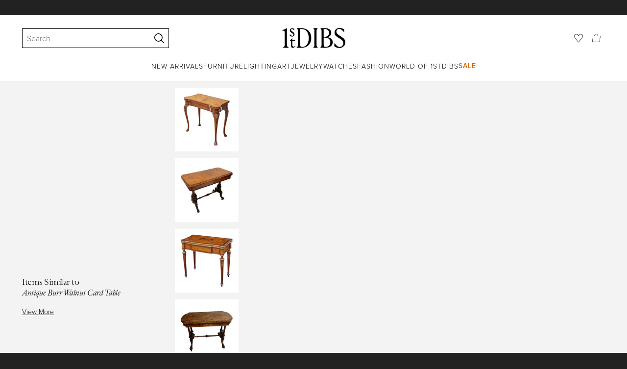

--- FILE ---
content_type: text/html; charset=utf-8
request_url: https://www.1stdibs.com/furniture/tables/card-tables-tea-tables/antique-burr-walnut-card-table/id-f_38480522/
body_size: 36236
content:
<!doctype html>
<html lang="en">
<head>
    <meta charSet="utf-8" />
        <!-- tracking disabled; __dt=true -->
    <meta http-equiv="X-UA-Compatible" content="IE=edge,chrome=1" />
    <script>
        if (!('noModule' in document.createElement('script'))) {
            window.location.replace('/unsupported-browser/');
        }
    </script>
    <link rel="preconnect" href="https://a.1stdibscdn.com"/>
    <link rel="preconnect" href="https://www.google-analytics.com"/>
    <link rel="preconnect" href="https://www.googletagmanager.com"/>
    <link rel="dns-prefetch" href="https://a.1stdibscdn.com"/>
    <link rel="dns-prefetch" href="https://www.google-analytics.com"/>
    <link rel="dns-prefetch" href="https://www.googletagmanager.com"/>
    
    
    <link rel="preload" as="font" href="https://a.1stdibscdn.com/dist/fonts/CardinalClassic/cardinalclshortw-regular.woff"  crossorigin="anonymous" />
    <link rel="preload" as="font" href="https://a.1stdibscdn.com/dist/fonts/CardinalClassic/cardinalclshortw-italic.woff"  crossorigin="anonymous" />
    <link rel="stylesheet" href="https://use.typekit.net/mkk3fxh.css">
    <!-- CSS preload polyfill script -->
<script>
    /*! loadCSS rel=preload polyfill. [c]2017 Filament Group, Inc. MIT License */
    !function(t){"use strict";t.loadCSS||(t.loadCSS=function(){});var e=loadCSS.relpreload={};if(e.support=function(){var e;try{e=t.document.createElement("link").relList.supports("preload")}catch(a){e=!1}return function(){return e}}(),e.bindMediaToggle=function(t){function e(){t.media=a}var a=t.media||"all";t.addEventListener?t.addEventListener("load",e):t.attachEvent&&t.attachEvent("onload",e),setTimeout(function(){t.rel="stylesheet",t.media="only x"}),setTimeout(e,3e3)},e.poly=function(){if(!e.support())for(var a=t.document.getElementsByTagName("link"),n=0;n<a.length;n++){var o=a[n];"preload"!==o.rel||"style"!==o.getAttribute("as")||o.getAttribute("data-loadcss")||(o.setAttribute("data-loadcss",!0),e.bindMediaToggle(o))}},!e.support()){e.poly();var a=t.setInterval(e.poly,500);t.addEventListener?t.addEventListener("load",function(){e.poly(),t.clearInterval(a)}):t.attachEvent&&t.attachEvent("onload",function(){e.poly(),t.clearInterval(a)})}"undefined"!=typeof exports?exports.loadCSS=loadCSS:t.loadCSS=loadCSS}("undefined"!=typeof global?global:this);
</script>
<meta data-react-helmet="true" name="description" content="For Sale on 1stDibs - A fantastic antique burr walnut card table of the highest order. This was made in England, it dates from around the 1900-1920 period. It is of outstanding"/><meta data-react-helmet="true" name="pagetype" content="PDP-a"/><meta data-react-helmet="true" name="fb:admins" content="10504066"/><meta data-react-helmet="true" name="fb:app_id" content="639414126195545"/><meta data-react-helmet="true" name="fb:page_id" content="326856897368027"/><meta data-react-helmet="true" name="og:site_name" content="1stDibs.com"/><meta data-react-helmet="true" name="og:title" content="Antique Burr Walnut Card Table"/><meta data-react-helmet="true" name="og:url" content="https://www.1stdibs.com/furniture/tables/card-tables-tea-tables/antique-burr-walnut-card-table/id-f_38480522/"/><meta data-react-helmet="true" name="og:type" content="website"/><meta data-react-helmet="true" name="og:image" content="https://a.1stdibscdn.com/antique-burr-walnut-card-table-for-sale/f_23693/f_384805221708348910303/f_38480522_1708348910623_bg_processed.jpg?width=768"/><meta data-react-helmet="true" name="twitter:card" content="summary"/><meta data-react-helmet="true" name="twitter:site" content="@1stdibs"/><meta data-react-helmet="true" name="twitter:url" content="https://www.1stdibs.com/furniture/tables/card-tables-tea-tables/antique-burr-walnut-card-table/id-f_38480522/"/><meta data-react-helmet="true" name="twitter:title" content="Antique Burr Walnut Card Table"/><meta data-react-helmet="true" name="twitter:description" content="For Sale on 1stDibs - A fantastic antique burr walnut card table of the highest order. This was made in England, it dates from around the 1900-1920 period. It is of outstanding"/><meta data-react-helmet="true" name="twitter:image" content="https://a.1stdibscdn.com/antique-burr-walnut-card-table-for-sale/f_23693/f_384805221708348910303/f_38480522_1708348910623_bg_processed.jpg?width=768"/>
<link data-react-helmet="true" rel="canonical" href="https://www.1stdibs.com/furniture/tables/card-tables-tea-tables/antique-burr-walnut-card-table/id-f_38480522/"/><link data-react-helmet="true" rel="alternate" hrefLang="es" href="https://www.1stdibs.com/es/muebles/mesas/mesas-de-juego-y-mesas-de-t%C3%A9/mesa-de-cartas-antigua-de-nogal/id-f_38480522/"/><link data-react-helmet="true" rel="alternate" hrefLang="it" href="https://www.1stdibs.com/it/arredi/tavoli/tavolini-da-poker-e-da-caff%C3%A8/tavolo-da-gioco-antico-in-radica-di-noce/id-f_38480522/"/><link data-react-helmet="true" rel="alternate" hrefLang="fr" href="https://www.1stdibs.com/fr/meubles/tables/tables-de-poker-et-tables-%C3%A0-th%C3%A9/table-%C3%A0-cartes-ancienne-en-ronce-de-noyer/id-f_38480522/"/><link data-react-helmet="true" rel="alternate" hrefLang="en" href="https://www.1stdibs.com/furniture/tables/card-tables-tea-tables/antique-burr-walnut-card-table/id-f_38480522/"/><link data-react-helmet="true" rel="alternate" hrefLang="x-default" href="https://www.1stdibs.com/furniture/tables/card-tables-tea-tables/antique-burr-walnut-card-table/id-f_38480522/"/><link data-react-helmet="true" rel="alternate" hrefLang="de" href="https://www.1stdibs.com/de/m%C3%B6bel/tische/kartentische-und-teetische/antiker-kartentisch-aus-wurzelnussholz/id-f_38480522/"/>
<script data-react-helmet="true" type="application/ld+json">[{"@context":"http://schema.org","@type":"Product","name":"Antique Burr Walnut Card Table","description":"A fantastic antique burr walnut card table of the highest order. This was made in England, it dates from around the 1900-1920 period.\n\nIt is of outstanding quality, with fine and intricate carving throughout. The burr walnut grain patterns and colour tones are gorgeous throughout. The top spins round and flips open to reveal a baize covered playing surface with walnut borders and built in recesses for chips. This is really one of the finest quality card tables you could find. When closed and not in use it makes an absolutely gorgeous console table.\n\nWe have had this recently re-polished, the condition is excellent for its age.\n\nWidth – 38 inches , 96 cm\nDepth – 19 inches , 49 cm\nHeight – 31 inches , 79 cm","image":[{"@context":"http://schema.org","@type":"ImageObject","author":"","caption":"Antique Burr Walnut Card Table For Sale","contentUrl":"https://a.1stdibscdn.com/antique-burr-walnut-card-table-for-sale/f_23693/f_384805221708348910303/f_38480522_1708348910623_bg_processed.jpg?width=768","thumbnailUrl":"https://a.1stdibscdn.com/antique-burr-walnut-card-table-for-sale/f_23693/f_384805221708348910303/f_38480522_1708348910623_bg_processed.jpg?width=768","uploadDate":"2024-02-19T08:28:42.000-05:00","representativeOfPage":true},{"@context":"http://schema.org","@type":"ImageObject","author":"","caption":"A fantastic antique burr walnut card table of the highest order. This was made in England, it dates from around the 1900-1920 period.\n\nIt is of outstanding quality, with fine and intricate carving throughout. The burr walnut grain patterns and","contentUrl":"https://a.1stdibscdn.com/antique-burr-walnut-card-table-for-sale-picture-2/f_23693/f_384805221708348925951/13_2_24_142_master.jpg?width=768","thumbnailUrl":"https://a.1stdibscdn.com/antique-burr-walnut-card-table-for-sale-picture-2/f_23693/f_384805221708348925951/13_2_24_142_master.jpg?width=768","uploadDate":"2024-02-19T08:28:42.000-05:00","representativeOfPage":true},{"@context":"http://schema.org","@type":"ImageObject","author":"","caption":"Queen Anne Antique Burr Walnut Card Table For Sale","contentUrl":"https://a.1stdibscdn.com/antique-burr-walnut-card-table-for-sale-picture-3/f_23693/f_384805221708348927913/13_2_24_132_master.jpg?width=768","thumbnailUrl":"https://a.1stdibscdn.com/antique-burr-walnut-card-table-for-sale-picture-3/f_23693/f_384805221708348927913/13_2_24_132_master.jpg?width=768","uploadDate":"2024-02-19T08:28:42.000-05:00","representativeOfPage":true},{"@context":"http://schema.org","@type":"ImageObject","author":"","caption":"British Antique Burr Walnut Card Table For Sale","contentUrl":"https://a.1stdibscdn.com/antique-burr-walnut-card-table-for-sale-picture-4/f_23693/f_384805221708348927144/13_2_24_130_master.jpg?width=768","thumbnailUrl":"https://a.1stdibscdn.com/antique-burr-walnut-card-table-for-sale-picture-4/f_23693/f_384805221708348927144/13_2_24_130_master.jpg?width=768","uploadDate":"2024-02-19T08:28:42.000-05:00","representativeOfPage":true},{"@context":"http://schema.org","@type":"ImageObject","author":"","caption":"Antique Burr Walnut Card Table In Good Condition For Sale In London, GB","contentUrl":"https://a.1stdibscdn.com/antique-burr-walnut-card-table-for-sale-picture-5/f_23693/f_384805221708348925917/13_2_24_125_master.jpg?width=768","thumbnailUrl":"https://a.1stdibscdn.com/antique-burr-walnut-card-table-for-sale-picture-5/f_23693/f_384805221708348925917/13_2_24_125_master.jpg?width=768","uploadDate":"2024-02-19T08:28:42.000-05:00","representativeOfPage":true},{"@context":"http://schema.org","@type":"ImageObject","author":"","caption":"Early 20th Century Antique Burr Walnut Card Table For Sale","contentUrl":"https://a.1stdibscdn.com/antique-burr-walnut-card-table-for-sale-picture-6/f_23693/f_384805221708348926946/13_2_24_133_master.jpg?width=768","thumbnailUrl":"https://a.1stdibscdn.com/antique-burr-walnut-card-table-for-sale-picture-6/f_23693/f_384805221708348926946/13_2_24_133_master.jpg?width=768","uploadDate":"2024-02-19T08:28:42.000-05:00","representativeOfPage":true},{"@context":"http://schema.org","@type":"ImageObject","author":"","caption":"Baize Antique Burr Walnut Card Table For Sale","contentUrl":"https://a.1stdibscdn.com/antique-burr-walnut-card-table-for-sale-picture-11/f_23693/f_384805221708348927112/13_2_24_138_master.jpg?width=768","thumbnailUrl":"https://a.1stdibscdn.com/antique-burr-walnut-card-table-for-sale-picture-11/f_23693/f_384805221708348927112/13_2_24_138_master.jpg?width=768","uploadDate":"2024-02-19T08:28:42.000-05:00","representativeOfPage":true},{"@context":"http://schema.org","@type":"ImageObject","author":"","caption":"Antique Burr Walnut Card Table For Sale 1","contentUrl":"https://a.1stdibscdn.com/antique-burr-walnut-card-table-for-sale-picture-12/f_23693/f_384805221708348927350/13_2_24_139_master.jpg?width=768","thumbnailUrl":"https://a.1stdibscdn.com/antique-burr-walnut-card-table-for-sale-picture-12/f_23693/f_384805221708348927350/13_2_24_139_master.jpg?width=768","uploadDate":"2024-02-19T08:28:42.000-05:00","representativeOfPage":true},{"@context":"http://schema.org","@type":"ImageObject","author":"","caption":"Antique Burr Walnut Card Table For Sale 2","contentUrl":"https://a.1stdibscdn.com/antique-burr-walnut-card-table-for-sale-picture-13/f_23693/f_384805221708348928026/13_2_24_140_master.jpg?width=768","thumbnailUrl":"https://a.1stdibscdn.com/antique-burr-walnut-card-table-for-sale-picture-13/f_23693/f_384805221708348928026/13_2_24_140_master.jpg?width=768","uploadDate":"2024-02-19T08:28:42.000-05:00","representativeOfPage":true},{"@context":"http://schema.org","@type":"ImageObject","author":"","caption":"Antique Burr Walnut Card Table For Sale 3","contentUrl":"https://a.1stdibscdn.com/antique-burr-walnut-card-table-for-sale-picture-7/f_23693/f_384805221708348925952/13_2_24_126_master.jpg?width=768","thumbnailUrl":"https://a.1stdibscdn.com/antique-burr-walnut-card-table-for-sale-picture-7/f_23693/f_384805221708348925952/13_2_24_126_master.jpg?width=768","uploadDate":"2024-02-19T08:28:42.000-05:00","representativeOfPage":true},{"@context":"http://schema.org","@type":"ImageObject","author":"","caption":"Antique Burr Walnut Card Table For Sale 4","contentUrl":"https://a.1stdibscdn.com/antique-burr-walnut-card-table-for-sale-picture-8/f_23693/f_384805221708348925985/13_2_24_127_master.jpg?width=768","thumbnailUrl":"https://a.1stdibscdn.com/antique-burr-walnut-card-table-for-sale-picture-8/f_23693/f_384805221708348925985/13_2_24_127_master.jpg?width=768","uploadDate":"2024-02-19T08:28:42.000-05:00","representativeOfPage":true},{"@context":"http://schema.org","@type":"ImageObject","author":"","caption":"Antique Burr Walnut Card Table For Sale 5","contentUrl":"https://a.1stdibscdn.com/antique-burr-walnut-card-table-for-sale-picture-9/f_23693/f_384805221708348927340/13_2_24_128_master.jpg?width=768","thumbnailUrl":"https://a.1stdibscdn.com/antique-burr-walnut-card-table-for-sale-picture-9/f_23693/f_384805221708348927340/13_2_24_128_master.jpg?width=768","uploadDate":"2024-02-19T08:28:42.000-05:00","representativeOfPage":true},{"@context":"http://schema.org","@type":"ImageObject","author":"","caption":"Antique Burr Walnut Card Table For Sale 6","contentUrl":"https://a.1stdibscdn.com/antique-burr-walnut-card-table-for-sale-picture-10/f_23693/f_384805221708348927355/13_2_24_129_master.jpg?width=768","thumbnailUrl":"https://a.1stdibscdn.com/antique-burr-walnut-card-table-for-sale-picture-10/f_23693/f_384805221708348927355/13_2_24_129_master.jpg?width=768","uploadDate":"2024-02-19T08:28:42.000-05:00","representativeOfPage":true},{"@context":"http://schema.org","@type":"ImageObject","author":"","caption":"Antique Burr Walnut Card Table For Sale 7","contentUrl":"https://a.1stdibscdn.com/antique-burr-walnut-card-table-for-sale-picture-14/f_23693/f_384805221708348926048/13_2_24_124_master.jpg?width=768","thumbnailUrl":"https://a.1stdibscdn.com/antique-burr-walnut-card-table-for-sale-picture-14/f_23693/f_384805221708348926048/13_2_24_124_master.jpg?width=768","uploadDate":"2024-02-19T08:28:42.000-05:00","representativeOfPage":true},{"@context":"http://schema.org","@type":"ImageObject","author":"","caption":"Antique Burr Walnut Card Table For Sale 8","contentUrl":"https://a.1stdibscdn.com/antique-burr-walnut-card-table-for-sale-picture-16/f_23693/f_384805221708348927955/13_2_24_131_master.jpg?width=768","thumbnailUrl":"https://a.1stdibscdn.com/antique-burr-walnut-card-table-for-sale-picture-16/f_23693/f_384805221708348927955/13_2_24_131_master.jpg?width=768","uploadDate":"2024-02-19T08:28:42.000-05:00","representativeOfPage":true},{"@context":"http://schema.org","@type":"ImageObject","author":"","caption":"Antique Burr Walnut Card Table For Sale 9","contentUrl":"https://a.1stdibscdn.com/antique-burr-walnut-card-table-for-sale-picture-17/f_23693/f_384805221708348927933/13_2_24_134_master.jpg?width=768","thumbnailUrl":"https://a.1stdibscdn.com/antique-burr-walnut-card-table-for-sale-picture-17/f_23693/f_384805221708348927933/13_2_24_134_master.jpg?width=768","uploadDate":"2024-02-19T08:28:42.000-05:00","representativeOfPage":true},{"@context":"http://schema.org","@type":"ImageObject","author":"","caption":"Antique Burr Walnut Card Table For Sale 10","contentUrl":"https://a.1stdibscdn.com/antique-burr-walnut-card-table-for-sale-picture-15/f_23693/f_384805221708348926091/13_2_24_123_master.jpg?width=768","thumbnailUrl":"https://a.1stdibscdn.com/antique-burr-walnut-card-table-for-sale-picture-15/f_23693/f_384805221708348926091/13_2_24_123_master.jpg?width=768","uploadDate":"2024-02-19T08:28:42.000-05:00","representativeOfPage":true}],"itemCondition":"http://schema.org/UsedCondition","url":"https://www.1stdibs.com/furniture/tables/card-tables-tea-tables/antique-burr-walnut-card-table/id-f_38480522/","offers":[{"@type":"Offer","availability":"http://schema.org/InStock","price":1888.35,"priceCurrency":"CHF"},{"@type":"Offer","availability":"http://schema.org/InStock","price":3511.52,"priceCurrency":"AUD"},{"@type":"Offer","availability":"http://schema.org/InStock","price":42687.26,"priceCurrency":"MXN"},{"@type":"Offer","availability":"http://schema.org/InStock","price":2061.81,"priceCurrency":"EUR"},{"@type":"Offer","availability":"http://schema.org/InStock","price":1750,"priceCurrency":"GBP"},{"@type":"Offer","availability":"http://schema.org/InStock","price":15401.73,"priceCurrency":"DKK"},{"@type":"Offer","availability":"http://schema.org/InStock","price":2444.02,"priceCurrency":"USD"},{"@type":"Offer","availability":"http://schema.org/InStock","price":3329.86,"priceCurrency":"CAD"},{"@type":"Offer","availability":"http://schema.org/InStock","price":21813.86,"priceCurrency":"SEK"},{"@type":"Offer","availability":"http://schema.org/InStock","price":23567.69,"priceCurrency":"NOK"}],"aggregateRating":{"@type":"AggregateRating","ratingValue":5,"reviewCount":45},"productionDate":"1900-1909","category":"Card Tables and Tea Tables"},{"@context":"http://schema.org","@type":"BreadcrumbList","itemListElement":[{"@type":"ListItem","position":1,"item":{"name":"Home","@id":"/"}},{"@type":"ListItem","position":2,"item":{"name":"Furniture","@id":"/furniture/"}},{"@type":"ListItem","position":3,"item":{"name":"Tables","@id":"/furniture/tables/"}},{"@type":"ListItem","position":4,"item":{"name":"Card Tables and Tea Tables","@id":"/furniture/tables/card-tables-tea-tables/"}}]}]</script><meta name="viewport" content="width=1024, maximum-scale=3" /><title data-react-helmet="true">Antique Burr Walnut Card Table For Sale at 1stDibs</title>
    
    
    
     
<link rel="icon" href="https://a.1stdibscdn.com/dist/adhoc/logo/monogram-white-48.png" sizes="48x48">
<link rel="icon" href="https://a.1stdibscdn.com/dist/adhoc/logo/monogram-white-128.png" sizes="128x128">
<link rel="icon" href="https://a.1stdibscdn.com/dist/adhoc/logo/monogram-white-192.png" sizes="192x192">
<link rel="icon" href="https://a.1stdibscdn.com/dist/adhoc/logo/monogram-white-228.png" sizes="228x228">
<link rel="shortcut icon" href="https://a.1stdibscdn.com/dist/adhoc/logo/monogram-white-196.png" sizes="196x196">
<link rel="apple-touch-icon" href="https://a.1stdibscdn.com/dist/adhoc/logo/monogram-white-120.png" sizes="120x120">
<link rel="apple-touch-icon" href="https://a.1stdibscdn.com/dist/adhoc/logo/monogram-white-152.png" sizes="152x152">
<link rel="apple-touch-icon" href="https://a.1stdibscdn.com/dist/adhoc/logo/monogram-white-180.png" sizes="180x180">
<link rel="stylesheet" type="text/css" href="https://a.1stdibscdn.com/dist/dibs-buyer-layout/dibs-buyer-layout-buyer-62bd359c-34df-435b-8705-81e9d6871ab3-38d25a53adfe566e.css">
    
        <link rel="stylesheet" type="text/css" href="https://a.1stdibscdn.com/dist/dibs-buyer-layout/responsiveHeader-buyer-62bd359c-34df-435b-8705-81e9d6871ab3-37704447fddea410.css">
        <link rel="stylesheet" type="text/css" href="https://a.1stdibscdn.com/dist/dibs-buyer-layout/responsiveFooter-buyer-62bd359c-34df-435b-8705-81e9d6871ab3-630c90f70bdf7f25.css">
    
    <link rel="stylesheet" type="text/css" href="https://a.1stdibscdn.com/dist/app-buyer-finding/2771.544.0.0.3228340f0c5ebd3d.css"/>
<link rel="stylesheet" type="text/css" href="https://a.1stdibscdn.com/dist/app-buyer-finding/1140.544.0.0.36dddbe4b312a3b5.css"/>
<link rel="stylesheet" type="text/css" href="https://a.1stdibscdn.com/dist/app-buyer-finding/1088.544.0.0.27649913b3c846e8.css"/>
<link rel="stylesheet" type="text/css" href="https://a.1stdibscdn.com/dist/app-buyer-finding/pdp-responsive-split-query.544.0.0.9702fa7b9a1db520.css"/>
<link rel="stylesheet" type="text/css" href="https://a.1stdibscdn.com/dist/app-buyer-finding/462.544.0.0.dea508dc61a8e005.css"/>
<link rel="stylesheet" type="text/css" href="https://a.1stdibscdn.com/dist/app-buyer-finding/buyer-responsive-PdpRespMarketplaceLayoutSecondary.544.0.0.251d7bf830bd340d.css"/>
</head>


<body class="primary-resp-page-width">
    <!-- Google Tag Manager (noscript) -->
    <noscript><iframe src="https://www.googletagmanager.com/ns.html?id=GTM-55BM57" height="0" width="0" style="display:none;visibility:hidden"></iframe></noscript>

    <!-- End Google Tag Manager (noscript) -->
    <div id="js-header"><header class="_f5133390 dc-zNav dc-relative dc-bgWhite"><a class="_facaeb4e _7b8f9b4f _66b30a0e _7bff02c7 _31763c10 dc-fixed dc-topXsmall dc-leftXsmall" href="#mainContent">Skip to main content</a><div class="_d991177c dc-fixed dc-wFull dc-zNav _629406cd"><div class="_a7912890 dc-flex dc-itemsCenter dc-h0 dc-relative dc-overflowHidden"></div><div class="_35c61a57 dc-zBump"><div class="_3d0d9d5e dc-flex dc-justifyBetween dc-ptXsmall" data-tn="main-nav-top"><div class="dc-flex dc-itemsCenter dc-grow dc-shrink dc-basis0"><div class="dc-relative dc-zNone"><form class="_63dc79f5" role="search" action="/search/"><div class="_3f9f75c"><div class="_14a6daa0"><div class="_faac10e9"><div class="_94293c42 _d72933d1 _ea8fca03"><div class="_4aaa0f4e _f09970cf"><div class="_c2a8dd3a _b40846b"><input autoCapitalize="on" autoComplete="off" autoCorrect="off" data-tn="global-header-search-input" id="input-_headerR_2ii_" placeholder="Search" spellCheck="false" type="text" aria-label="Search" title="Search" value=""/></div></div><div class="_9f29fe0d _a8b12797 _a7654373"><div tabindex="-1" data-tn="global-header-search-input-clear-wrapper"><button aria-label="Clear search terms" class="_facaeb4e _5b1eb2ff _393349d8 _944895a5 _9a933a2d" data-tn="global-header-search-input-clear" type="button" tabindex="-1"><svg class="dc-dibsIcon" data-tn="close" viewBox="0 0 250 250"><rect x="120.1" y="-43.6" transform="matrix(0.7087 -0.7055 0.7055 0.7087 -51.1131 123.9573)" width="8.8" height="334.9"></rect><rect x="120.2" y="-43.6" transform="matrix(0.7055 0.7087 -0.7087 0.7055 124.4345 -51.8261)" width="8.8" height="334.9"></rect></svg></button></div><div tabindex="-1" data-tn="global-header-search-input-search-button-wrapper"><button aria-label="Search" class="_facaeb4e _a9585300 _f01194bc _5b1eb2ff _1faa2994" data-tn="global-header-search-input-search-button" type="submit"><svg class="dc-dibsIcon" data-tn="magnifying-glass" viewBox="0 0 250 250"><path d="M105.5 211.3C47.5 211.3.3 164.1.3 106.1.4 48.2 47.5 1 105.5 1s105.2 47.2 105.2 105.2-47.2 105.1-105.2 105.1zm0-190.3c-47 0-85.2 38.2-85.2 85.2s38.2 85.2 85.2 85.2 85.2-38.2 85.2-85.2S152.5 21 105.5 21z"></path><path d="M239.9 250c-2.5 0-5-.9-6.9-2.8l-67.7-64.9c-4-3.8-4.1-10.2-.3-14.1 3.8-4 10.2-4.1 14.1-.3l67.7 64.9c4 3.8 4.1 10.2.3 14.1-2 2.1-4.6 3.1-7.2 3.1z"></path></svg></button></div></div></div></div></div></div></form><div class="dc-absolute dc-wFull dc-zBelow _dedfee0a"></div></div></div><div class="_33d92c76"><a class="_1862016c _4a2589dd" aria-label="1stDibs" href="/"><svg class="dc-dibsIcon" role="img" data-tn="logo2020" viewBox="0 0 84.99991 26.20541" aria-label="1stDibs"><path d="M70.365 19.709v4.233a11.204 11.204 0 006.679 2.263c4.416 0 7.956-3.358 7.956-7.263 0-3.248-1.716-5.146-4.599-7.007l-3.613-2.336c-2.007-1.314-3.686-2.518-3.686-4.817 0-2.227 1.679-3.54 3.942-3.468 2.7.073 4.78 2.701 6.387 4.27V1.825A10.871 10.871 0 0077.518 0c-3.905-.036-6.97 2.3-6.97 5.986 0 3.175 1.86 4.708 4.744 6.496l3.321 2.044c2.117 1.314 3.686 2.92 3.686 5.548a4.642 4.642 0 01-4.854 4.708c-2.737 0-4.124-1.898-7.08-5.073M58.94 24.745c-1.569 0-2.81-.547-2.81-2.445V12.7h2.08c3.832 0 6.752 2.008 6.752 5.986 0 4.05-2.7 6.058-6.022 6.058M57.372 1.387c3.139 0 5.84 1.533 5.84 4.89 0 3.468-2.19 5.293-5.73 5.293h-1.35V1.387zm4.051 10.657c2.993-.876 4.781-2.883 4.781-5.766 0-3.869-3.248-5.986-8.832-5.986h-5.986a3.383 3.383 0 011.825 3.394V22.41a3.437 3.437 0 01-1.825 3.431h6.935c6.058 0 9.854-2.591 9.854-7.153 0-3.468-2.482-5.803-6.752-6.643M41.898 25.84h6.569a3.438 3.438 0 01-1.825-3.43V3.686A3.383 3.383 0 0148.467.292h-6.57a3.383 3.383 0 011.825 3.394V22.41a3.437 3.437 0 01-1.824 3.431m-14.052-1.095c-1.86 0-3.32-.547-3.32-2.445V1.387h1.787c6.205 0 9.818 4.453 9.818 11.825 0 7.628-3.905 11.533-8.285 11.533M26.313.292h-6.532a3.383 3.383 0 011.824 3.394V22.41a3.437 3.437 0 01-1.824 3.431h7.262c6.716 0 12.482-4.489 12.482-12.628 0-7.883-5.11-12.92-13.212-12.92m-8.065 23.14a4.052 4.052 0 01-2.3 1.058c-1.24 0-1.715-.767-1.715-2.409l-.036-5.073h3.43l.33-1.314h-3.76v-2.372l-3.613 3.503v.183h1.861v6.131c0 1.789.803 2.847 2.3 2.847a4.101 4.101 0 003.576-2.445zM17.226 8.284a3.378 3.378 0 00-1.861-2.883l-1.643-1.095c-.73-.51-1.24-.912-1.24-1.606a1.25 1.25 0 011.386-1.24c.986 0 2.008.839 2.957 1.824v-2.08a5.88 5.88 0 00-2.774-.73 2.855 2.855 0 00-3.139 2.81 3.118 3.118 0 001.716 2.664l1.825 1.241c.912.62 1.24 1.059 1.24 1.716 0 .802-.547 1.35-1.533 1.35-1.094 0-1.97-.84-3.248-2.226v2.336a5.434 5.434 0 002.956.949 3.22 3.22 0 003.358-3.03M1.058 25.84H10c-1.752-.766-2.993-1.533-2.993-4.16V3.795c0-1.606.073-3.03.146-3.613A14.996 14.996 0 010 2.847v.402c3.504 0 4.088.949 4.088 3.029v15.401c0 2.628-1.278 3.395-3.03 4.161"></path></svg></a></div><div class="_2e35ec41 dc-flex dc-justifyEnd dc-itemsCenter dc-grow dc-shrink dc-basis0"><div class="_feff07dc"><a class="_1862016c _5a8bc44f" aria-label="Favorites" data-tn="likes-link" href="/favorites/items/"><svg class="dc-dibsIcon" data-tn="heart-outlined" viewBox="0 0 250 250"><path d="M29.2 129.3C22.7 120.8 1.5 91.6.3 71.9-.9 51.8 4 35.7 15 24.1 30 8.1 51.4 6.3 59.8 6.3c1.3 0 2.2 0 2.8.1 16.2.4 39.5 7.6 58.9 39.4l3.4 5.6 3.6-5.5c16.8-25.7 37.1-39 60.3-39.5 3 0 28.9-.9 48 20.6 7.2 8.1 15.3 21.4 12.5 45.6-1.9 16.9-12.5 34.8-22.5 48.4-11.8 16.1-90.2 110.3-101.9 124L29.2 129.3zM59.8 16c-7.2 0-25.6 1.2-37.8 14.7C12.6 41.2 8.5 54 10 71.3c.7 8.9 5 18.7 13.6 32.7 6.4 10.4 12.6 18.7 13.3 19.6l88 106.4 83.8-101s11.1-13.7 18.1-25.5c6.2-10.5 12-22.5 13-31.3 1.7-15.7-1.6-29.1-10.2-38.6-17.9-19.8-40-17.3-41-17.3-25.6.3-47.2 19.7-64.2 57.5-2.3-6.2-5.9-14.6-11-22.9-13.6-22.4-31.3-34.5-51.3-34.8-.7-.1-1.5-.1-2.3-.1z"></path></svg></a></div><div data-tn="cart-nav-dropdown-trigger" class="dc-itemsCenter dc-flex"><a class="_1862016c _611981ea dc-cursorPointer dc-relative dc-wSmall dc-bottom1px" aria-label="Cart" href="/my/cart/"><svg class="dc-dibsIcon" data-tn="shopping-bag" viewBox="0 0 225 208.5"><path d="M199.29 208.5H18.92L0 51.25h225zm-173.9-8h167.72l23.1-141.25H8.39z"></path><path d="M162 59H62.32l1.3-5.06a120 120 0 0110.95-26.52C84.77 9.5 97.77 0 112.16 0s27.39 9.48 37.6 27.42a120.3 120.3 0 0110.94 26.52zm-89.6-8h79.52c-4.16-12.35-16.82-43-39.76-43S76.57 38.65 72.4 51z"></path></svg></a></div></div></div></div><div class="_9148e37c"><div class="_4c951733"><div class="_6a63319a"><div class="dc-flex dc-justifyEnd dc-hFull" data-tn="main-nav-bottom"><nav class="dc-flex dc-justifyCenter dc-absolute dc-left0 dc-right0 dc-hFull"><ul class="_149e6e48 dc-flex dc-m0 dc-p0 dc-gapMedium"><li class="dc-flex"><a href="/new-arrivals/" data-tn="global-nav-item-link-new-arrivals" class="_b86fb47b">New Arrivals</a></li><li class="dc-flex"><a href="/furniture/" data-tn="global-nav-item-link-furniture" class="_b86fb47b">Furniture</a></li><li class="dc-flex"><a href="/furniture/lighting/" data-tn="global-nav-item-link-lighting" class="_b86fb47b">Lighting</a></li><li class="dc-flex"><a href="/art/" data-tn="global-nav-item-link-art" class="_b86fb47b">Art</a></li><li class="dc-flex"><a href="/jewelry/" data-tn="global-nav-item-link-jewelry" class="_b86fb47b">Jewelry</a></li><li class="dc-flex"><a href="/jewelry/watches/" data-tn="global-nav-item-link-watches" class="_b86fb47b">Watches</a></li><li class="dc-flex"><a href="/fashion/" data-tn="global-nav-item-link-fashion" class="_b86fb47b">Fashion</a></li><li class="dc-flex"><a href="/about/" data-tn="global-nav-item-link-world-of-1stdibs" class="_b86fb47b">World of 1stDibs</a></li><li class="dc-flex"><a href="/sale/saturday-sale/" data-tn="global-nav-item-link-sale" class="_b86fb47b _be41c865">Sale</a></li></ul><div class="dc-sassyFontBodySizeSmall dc-flex dc-textNoir dc-static"><div class="_f6ed163c dc-visible"><div class="_1ed3a104 dc-left0 dc-absolute dc-wFull dc-bgWhite dc-zNav dc-opacity0 dc-overflowHidden"><div style="display:none"><div class="_12b8905c dc-flex dc-my0 dc-mxAuto"></div></div><div style="display:none"><div class="_12b8905c dc-flex dc-my0 dc-mxAuto"><div class="_98ea5b75 dc-mlSmall dc-w20 dc-ptMedium dc-px0 dc-pbLarger"><div class="_4ef0d7c dc-mtMedium"><div class="dc-sassyFontBodyTypeHeavy dc-pbXxsmall">Seating</div><a href="/furniture/seating/sofas/" data-tn="global-nav-item-link-furnitureseatingsofas" class="_a1295835">Sofas</a><a href="/furniture/seating/chairs/" data-tn="global-nav-item-link-furnitureseatingchairs" class="_a1295835">Chairs</a><a href="/furniture/seating/armchairs/" data-tn="global-nav-item-link-furnitureseatingarmchairs" class="_a1295835">Armchairs</a><a href="/furniture/seating/dining-room-chairs/" data-tn="global-nav-item-link-furnitureseatingdining-room-chairs" class="_a1295835">Dining Room Chairs</a><a href="/furniture/seating/" data-tn="global-nav-item-link-furnitureseatingall-seating" class="_a1295835">All Seating</a></div></div><div class="_98ea5b75 dc-mlSmall dc-w20 dc-ptMedium dc-px0 dc-pbLarger"><div class="_4ef0d7c dc-mtMedium"><div class="dc-sassyFontBodyTypeHeavy dc-pbXxsmall">Storage</div><a href="/furniture/storage-case-pieces/cabinets/" data-tn="global-nav-item-link-furniturestoragecabinets" class="_a1295835">Cabinets</a><a href="/furniture/storage-case-pieces/dressers/" data-tn="global-nav-item-link-furniturestoragedressers" class="_a1295835">Dressers</a><a href="/furniture/more-furniture-collectibles/bedroom-furniture/night-stands/" data-tn="global-nav-item-link-furniturestoragenight-stands" class="_a1295835">Night Stands</a><a href="/furniture/storage-case-pieces/wardrobes-armoires/" data-tn="global-nav-item-link-furniturestoragewardrobes" class="_a1295835">Wardrobes</a><a href="/furniture/storage-case-pieces/bookcases/" data-tn="global-nav-item-link-furniturestoragebookcases" class="_a1295835">Bookcases</a><a href="/furniture/storage-case-pieces/credenzas/" data-tn="global-nav-item-link-furniturestoragecredenzas" class="_a1295835">Credenzas</a><a href="/furniture/storage-case-pieces/" data-tn="global-nav-item-link-furniturestorageall-storage" class="_a1295835">All Storage</a></div></div><div class="_98ea5b75 dc-mlSmall dc-w20 dc-ptMedium dc-px0 dc-pbLarger"><div class="_4ef0d7c dc-mtMedium"><div class="dc-sassyFontBodyTypeHeavy dc-pbXxsmall">Tables</div><a href="/furniture/tables/dining-room-tables/" data-tn="global-nav-item-link-furnituretablesdining-tables" class="_a1295835">Dining Tables</a><a href="/furniture/tables/coffee-tables-cocktail-tables/" data-tn="global-nav-item-link-furnituretablescoffee-tables" class="_a1295835">Coffee Tables</a><a href="/furniture/tables/side-tables/" data-tn="global-nav-item-link-furnituretablesside-tables" class="_a1295835">Side Tables</a><a href="/furniture/tables/desks-writing-tables/" data-tn="global-nav-item-link-furnituretablesdesks" class="_a1295835">Desks</a><a href="/furniture/tables/" data-tn="global-nav-item-link-furnituretablesall-tables" class="_a1295835">All Tables</a></div></div><div class="_98ea5b75 dc-mlSmall dc-w20 dc-ptMedium dc-px0 dc-pbLarger"><div class="_4ef0d7c dc-mtMedium"><div class="dc-sassyFontBodyTypeHeavy dc-pbXxsmall">Decorative Objects</div><a href="/furniture/decorative-objects/sculptures/" data-tn="global-nav-item-link-furnituredecorative-objectssculptures" class="_a1295835">Sculptures</a><a href="/furniture/decorative-objects/vases-vessels/" data-tn="global-nav-item-link-furnituredecorative-objectsvases-and-vessels" class="_a1295835">Vases &amp; Vessels</a><a href="/furniture/decorative-objects/bowls-baskets/" data-tn="global-nav-item-link-furnituredecorative-objectsbowls-and-baskets" class="_a1295835">Bowls &amp; Baskets</a><a href="/furniture/decorative-objects/boxes/" data-tn="global-nav-item-link-furnituredecorative-objectsboxes" class="_a1295835">Boxes</a><a href="/buy/art-and-design-books/" data-tn="global-nav-item-link-furnituredecorative-objectsart-and-design-books" class="_a1295835">Art &amp; Design Books</a><a href="/furniture/decorative-objects/" data-tn="global-nav-item-link-furnituredecorative-objectsall-decorative-objects" class="_a1295835">All Decorative Objects</a></div></div><div class="_98ea5b75 dc-mlSmall dc-w20 dc-ptMedium dc-px0 dc-pbLarger"><div class="_4ef0d7c dc-mtMedium"><div class="dc-sassyFontBodyTypeHeavy dc-pbXxsmall">Home Accents</div><a href="/furniture/mirrors/" data-tn="global-nav-item-link-furniturehome-accentsmirrors" class="_a1295835">Mirrors</a><a href="/furniture/rugs-carpets/" data-tn="global-nav-item-link-furniturehome-accentsrugs-and-carpets" class="_a1295835">Rugs &amp; Carpets</a><a href="/furniture/wall-decorations/" data-tn="global-nav-item-link-furniturehome-accentswall-decor" class="_a1295835">Wall Decor</a><a href="/furniture/decorative-objects/clocks/" data-tn="global-nav-item-link-furniturehome-accentsclocks" class="_a1295835">Clocks</a><a href="/furniture/more-furniture-collectibles/textiles/pillows-throws/" data-tn="global-nav-item-link-furniturehome-accentspillows-and-throws" class="_a1295835">Pillows and Throws</a><a href="/furniture/more-furniture-collectibles/home-accents/" data-tn="global-nav-item-link-furniturehome-accentsall-home-accents" class="_a1295835">All Home Accents</a></div></div></div></div><div style="display:none"><div class="_12b8905c dc-flex dc-my0 dc-mxAuto"><div class="_98ea5b75 dc-mlSmall dc-w20 dc-ptMedium dc-px0 dc-pbLarger"><div class="_4ef0d7c dc-mtMedium"><div class="dc-sassyFontBodyTypeHeavy dc-pbXxsmall">Shop by Category</div><a href="/furniture/lighting/sconces-wall-lights/" data-tn="global-nav-item-link-lightingshop-by-categorywall-lights-and-sconces" class="_a1295835">Wall Lights &amp; Sconces</a><a href="/furniture/lighting/table-lamps/" data-tn="global-nav-item-link-lightingshop-by-categorytable-lamps" class="_a1295835">Table Lamps</a><a href="/furniture/lighting/floor-lamps/" data-tn="global-nav-item-link-lightingshop-by-categoryfloor-lamps" class="_a1295835">Floor Lamps</a><a href="/furniture/lighting/chandeliers-pendant-lights/" data-tn="global-nav-item-link-lightingshop-by-categorychandeliers-and-pendants" class="_a1295835">Chandeliers &amp; Pendants</a><a href="/furniture/lighting/" data-tn="global-nav-item-link-lightingshop-by-categoryall-lighting" class="_a1295835">All Lighting</a></div></div><div class="_98ea5b75 dc-mlSmall dc-w20 dc-ptMedium dc-px0 dc-pbLarger"><div class="_4ef0d7c dc-mtMedium"><div class="dc-sassyFontBodyTypeHeavy dc-pbXxsmall">Shop by Style</div><a href="/furniture/lighting/style/mid-century-modern/" data-tn="global-nav-item-link-lightingshop-by-stylemid-century-modern" class="_a1295835">Mid-Century Modern</a><a href="/furniture/lighting/style/art-deco/" data-tn="global-nav-item-link-lightingshop-by-styleart-deco" class="_a1295835">Art Deco</a><a href="/furniture/lighting/style/scandinavian-modern/" data-tn="global-nav-item-link-lightingshop-by-stylescandinavian-modern" class="_a1295835">Scandinavian Modern </a><a href="/shop/styles/" data-tn="global-nav-item-link-lightingshop-by-styleall-styles" class="_a1295835">All Styles</a></div></div><div class="_4c308e93 _98ea5b75 dc-mlSmall dc-w20 dc-ptMedium dc-px0 dc-pbLarger"><a href="/new-arrivals/furniture/lighting/" class="_5b3b14f3"><div class="dc-flex dc-justifyEnd dc-relative dc-hFull dc-wFull"><div class="_7c7d777c dc-h200px dc-mlAuto dc-overflowHidden dc-relative dc-roundedXxsmall"></div><div class="_a14ad9bb dc-textNoir dc-bgWhite dc-flex dc-itemsCenter dc-flexWrap dc-absolute dc-mtSmaller dc-rightNone"><div class="dc-sassyFontBodySizeSmallTypeHeavy dc-wFull">New Arrivals</div><div class="dc-cursorPointer _65868c35">Shop Now</div></div></div></a></div></div></div><div style="display:none"><div class="_12b8905c dc-flex dc-my0 dc-mxAuto"><div class="_98ea5b75 dc-mlSmall dc-w20 dc-ptMedium dc-px0 dc-pbLarger"><div class="_4ef0d7c dc-mtMedium"><div class="dc-sassyFontBodyTypeHeavy dc-pbXxsmall">Shop by Category</div><a href="/art/sculptures/" data-tn="global-nav-item-link-artshop-by-categorysculptures" class="_a1295835">Sculptures</a><a href="/art/paintings/" data-tn="global-nav-item-link-artshop-by-categorypaintings" class="_a1295835">Paintings</a><a href="/art/drawings-watercolor-paintings/" data-tn="global-nav-item-link-artshop-by-categorydrawings-and-watercolor-paintings" class="_a1295835">Drawings &amp; Watercolor Paintings</a><a href="/art/prints-works-on-paper/" data-tn="global-nav-item-link-artshop-by-categoryprints" class="_a1295835">Prints</a><a href="/art/photography/" data-tn="global-nav-item-link-artshop-by-categoryphotography" class="_a1295835">Photography</a><a href="/art/" data-tn="global-nav-item-link-artshop-by-categoryall-art" class="_a1295835">All Art</a></div></div><div class="_98ea5b75 dc-mlSmall dc-w20 dc-ptMedium dc-px0 dc-pbLarger"><div class="_4ef0d7c dc-mtMedium"><div class="dc-sassyFontBodyTypeHeavy dc-pbXxsmall">Shop by Style</div><a href="/art/style/contemporary/" data-tn="global-nav-item-link-artshop-by-stylecontemporary-art" class="_a1295835">Contemporary Art</a><a href="/art/style/pop-art/" data-tn="global-nav-item-link-artshop-by-stylepop-art" class="_a1295835">Pop Art</a><a href="/art/style/impressionist/" data-tn="global-nav-item-link-artshop-by-styleimpressionist-art" class="_a1295835">Impressionist Art</a><a href="/art/style/old-masters/" data-tn="global-nav-item-link-artshop-by-styleold-master-art" class="_a1295835">Old Master Art</a><a href="/shop/styles/" data-tn="global-nav-item-link-artshop-by-styleall-styles" class="_a1295835">All Styles</a></div></div><div class="_4c308e93 _98ea5b75 dc-mlSmall dc-w20 dc-ptMedium dc-px0 dc-pbLarger"><a href="/new-arrivals/art/" class="_5b3b14f3"><div class="dc-flex dc-justifyEnd dc-relative dc-hFull dc-wFull"><div class="_7c7d777c dc-h200px dc-mlAuto dc-overflowHidden dc-relative dc-roundedXxsmall"></div><div class="_a14ad9bb dc-textNoir dc-bgWhite dc-flex dc-itemsCenter dc-flexWrap dc-absolute dc-mtSmaller dc-rightNone"><div class="dc-sassyFontBodySizeSmallTypeHeavy dc-wFull">New Arrivals</div><div class="dc-cursorPointer _65868c35">Shop Now</div></div></div></a></div></div></div><div style="display:none"><div class="_12b8905c dc-flex dc-my0 dc-mxAuto"><div class="_98ea5b75 dc-mlSmall dc-w20 dc-ptMedium dc-px0 dc-pbLarger"><div class="_4ef0d7c dc-mtMedium"><div class="dc-sassyFontBodyTypeHeavy dc-pbXxsmall">Shop by Category</div><a href="/jewelry/rings/engagement-rings/" data-tn="global-nav-item-link-jewelryshop-by-categoryengagement-rings" class="_a1295835">Engagement Rings</a><a href="/jewelry/loose-gemstones/" data-tn="global-nav-item-link-jewelryshop-by-categoryloose-stones" class="_a1295835">Loose Stones</a><a href="/jewelry/rings/" data-tn="global-nav-item-link-jewelryshop-by-categoryrings" class="_a1295835">Rings</a><a href="/jewelry/earrings/" data-tn="global-nav-item-link-jewelryshop-by-categoryearrings" class="_a1295835">Earrings</a><a href="/jewelry/bracelets/" data-tn="global-nav-item-link-jewelryshop-by-categorybracelets" class="_a1295835">Bracelets</a><a href="/jewelry/necklaces/" data-tn="global-nav-item-link-jewelryshop-by-categorynecklaces" class="_a1295835">Necklaces</a><a href="/jewelry/brooches/" data-tn="global-nav-item-link-jewelryshop-by-categorybrooches" class="_a1295835">Brooches</a><a href="/jewelry/" data-tn="global-nav-item-link-jewelryshop-by-categoryall-jewelry" class="_a1295835">All Jewelry</a></div></div><div class="_98ea5b75 dc-mlSmall dc-w20 dc-ptMedium dc-px0 dc-pbLarger"><div class="_4ef0d7c dc-mtMedium"><div class="dc-sassyFontBodyTypeHeavy dc-pbXxsmall">Shop by Creator</div><a href="/creators/cartier/jewelry/" data-tn="global-nav-item-link-jewelryshop-by-creatorcartier" class="_a1295835">Cartier</a><a href="/creators/tiffany-and-co/jewelry/" data-tn="global-nav-item-link-jewelryshop-by-creatortiffany-and-co" class="_a1295835">Tiffany &amp; Co.</a><a href="/creators/jewelry/" data-tn="global-nav-item-link-jewelryshop-by-creatorall-creators" class="_a1295835">All Creators</a></div></div><div class="_98ea5b75 dc-mlSmall dc-w20 dc-ptMedium dc-px0 dc-pbLarger"><div class="_4ef0d7c dc-mtMedium"><div class="dc-sassyFontBodyTypeHeavy dc-pbXxsmall">More Ways to Shop</div><a href="/new-arrivals/jewelry/" data-tn="global-nav-item-link-jewelrymore-ways-to-shopnew-arrivals" class="_a1295835">New Arrivals</a><a href="/jewelry/gender/mens/" data-tn="global-nav-item-link-jewelrymore-ways-to-shopmens-jewelry" class="_a1295835">Men&#x27;s Jewelry</a><a href="/jewelry/gender/womens/" data-tn="global-nav-item-link-jewelrymore-ways-to-shopwomens-jewelry" class="_a1295835">Women&#x27;s Jewelry</a></div></div></div></div><div style="display:none"><div class="_12b8905c dc-flex dc-my0 dc-mxAuto"><div class="_98ea5b75 dc-mlSmall dc-w20 dc-ptMedium dc-px0 dc-pbLarger"><div class="_4ef0d7c dc-mtMedium"><div class="dc-sassyFontBodyTypeHeavy dc-pbXxsmall">Shop by Category</div><a href="/jewelry/watches/wrist-watches/" data-tn="global-nav-item-link-watchesshop-by-categorywrist-watches" class="_a1295835">Wrist Watches</a><a href="/jewelry/watches/pocket-watches/" data-tn="global-nav-item-link-watchesshop-by-categorypocket-watches" class="_a1295835">Pocket Watches</a><a href="/jewelry/watches/" data-tn="global-nav-item-link-watchesshop-by-categoryall-watches" class="_a1295835">All Watches</a></div></div><div class="_98ea5b75 dc-mlSmall dc-w20 dc-ptMedium dc-px0 dc-pbLarger"><div class="_4ef0d7c dc-mtMedium"><div class="dc-sassyFontBodyTypeHeavy dc-pbXxsmall">Shop by Creator</div><a href="/creators/rolex/jewelry/watches/" data-tn="global-nav-item-link-watchesshop-by-creatorrolex" class="_a1295835">Rolex</a><a href="/creators/cartier/jewelry/watches/" data-tn="global-nav-item-link-watchesshop-by-creatorcartier" class="_a1295835">Cartier</a><a href="/creators/omega/jewelry/watches/" data-tn="global-nav-item-link-watchesshop-by-creatoromega" class="_a1295835">Omega</a><a href="/creators/patek-philippe/jewelry/watches/" data-tn="global-nav-item-link-watchesshop-by-creatorpatek-philippe" class="_a1295835">Patek Philippe</a><a href="/jewelry/watches/" data-tn="global-nav-item-link-watchesshop-by-creatorall-creators" class="_a1295835">All Creators</a></div></div><div class="_98ea5b75 dc-mlSmall dc-w20 dc-ptMedium dc-px0 dc-pbLarger"><div class="_4ef0d7c dc-mtMedium"><div class="dc-sassyFontBodyTypeHeavy dc-pbXxsmall">Shop Iconic Designs</div><a href="/designs/patek-philippe-nautilus/" data-tn="global-nav-item-link-watchesshop-iconic-designspatek-philippe-nautilus" class="_a1295835">Patek Philippe Nautilus</a><a href="/designs/cartier-panthere-watch/" data-tn="global-nav-item-link-watchesshop-iconic-designscartier-panthere-watch" class="_a1295835">Cartier Panthère Watch</a><a tabindex="0" data-tn="global-nav-item-link-watchesshop-iconic-designsall-iconic-designs" class="_a1295835">All Iconic Designs</a></div></div><div class="_98ea5b75 dc-mlSmall dc-w20 dc-ptMedium dc-px0 dc-pbLarger"><div class="_4ef0d7c dc-mtMedium"><div class="dc-sassyFontBodyTypeHeavy dc-pbXxsmall">More Ways to Shop</div><a href="/new-arrivals/jewelry/watches/" data-tn="global-nav-item-link-watchesmore-ways-to-shopnew-arrivals" class="_a1295835">New Arrivals</a><a href="/jewelry/watches/gender/mens/" data-tn="global-nav-item-link-watchesmore-ways-to-shopmens-watches" class="_a1295835">Men&#x27;s Watches</a><a href="/jewelry/watches/gender/womens/" data-tn="global-nav-item-link-watchesmore-ways-to-shopwomens-watches" class="_a1295835">Women&#x27;s Watches</a></div></div></div></div><div style="display:none"><div class="_12b8905c dc-flex dc-my0 dc-mxAuto"><div class="_98ea5b75 dc-mlSmall dc-w20 dc-ptMedium dc-px0 dc-pbLarger"><div class="_4ef0d7c dc-mtMedium"><div class="dc-sassyFontBodyTypeHeavy dc-pbXxsmall">Shop by Category</div><a href="/fashion/clothing/" data-tn="global-nav-item-link-fashionshop-by-categoryclothing" class="_a1295835">Clothing</a><a href="/fashion/handbags-purses-bags/" data-tn="global-nav-item-link-fashionshop-by-categoryhandbags" class="_a1295835">Handbags</a><a href="/fashion/clothing/shoes/" data-tn="global-nav-item-link-fashionshop-by-categoryshoes" class="_a1295835">Shoes</a><a href="/fashion/accessories/" data-tn="global-nav-item-link-fashionshop-by-categoryaccessories" class="_a1295835">Accessories</a><a href="/fashion/" data-tn="global-nav-item-link-fashionshop-by-categoryall-fashion" class="_a1295835">All Fashion</a></div></div><div class="_98ea5b75 dc-mlSmall dc-w20 dc-ptMedium dc-px0 dc-pbLarger"><div class="_4ef0d7c dc-mtMedium"><div class="dc-sassyFontBodyTypeHeavy dc-pbXxsmall">Shop by Designer</div><a href="/creators/hermes/fashion/" data-tn="global-nav-item-link-fashionshop-by-designerhermes" class="_a1295835">Hermès</a><a href="/creators/chanel/fashion/" data-tn="global-nav-item-link-fashionshop-by-designerchanel" class="_a1295835">Chanel</a><a href="/creators/prada/fashion/" data-tn="global-nav-item-link-fashionshop-by-designerprada" class="_a1295835">Prada</a><a href="/creators/gucci/fashion/" data-tn="global-nav-item-link-fashionshop-by-designergucci" class="_a1295835">Gucci</a><a href="/creators/yves-saint-laurent/fashion/" data-tn="global-nav-item-link-fashionshop-by-designeryves-saint-laurent" class="_a1295835">Yves Saint Laurent</a><a href="/creators/louis-vuitton/fashion/" data-tn="global-nav-item-link-fashionshop-by-designerlouis-vuitton" class="_a1295835">Louis Vuitton</a><a href="/creators/fashion/" data-tn="global-nav-item-link-fashionshop-by-designerall-designers" class="_a1295835">All Designers</a></div></div><div class="_98ea5b75 dc-mlSmall dc-w20 dc-ptMedium dc-px0 dc-pbLarger"><div class="_4ef0d7c dc-mtMedium"><div class="dc-sassyFontBodyTypeHeavy dc-pbXxsmall">Shop Iconic Designs</div><a href="/designs/hermes-birkin-bag/" data-tn="global-nav-item-link-fashionshop-iconic-designshermes-birkin-bag" class="_a1295835">Hermès Birkin Bag</a><a href="/designs/hermes-kelly-bag/" data-tn="global-nav-item-link-fashionshop-iconic-designshermes-kelly-bag" class="_a1295835">Hermès Kelly Bag</a><a tabindex="0" data-tn="global-nav-item-link-fashionshop-iconic-designsall-iconic-designs" class="_a1295835">All Iconic Designs</a></div></div><div class="_4c308e93 _98ea5b75 dc-mlSmall dc-w20 dc-ptMedium dc-px0 dc-pbLarger"><a href="/new-arrivals/fashion/" class="_5b3b14f3"><div class="dc-flex dc-justifyEnd dc-relative dc-hFull dc-wFull"><div class="_7c7d777c dc-h200px dc-mlAuto dc-overflowHidden dc-relative dc-roundedXxsmall"></div><div class="_a14ad9bb dc-textNoir dc-bgWhite dc-flex dc-itemsCenter dc-flexWrap dc-absolute dc-mtSmaller dc-rightNone"><div class="dc-sassyFontBodySizeSmallTypeHeavy dc-wFull">New Arrivals</div><div class="dc-cursorPointer _65868c35">Shop Now</div></div></div></a></div></div></div><div style="display:none"><div class="_12b8905c dc-flex dc-my0 dc-mxAuto"><div class="_98ea5b75 dc-mlSmall dc-w20 dc-ptMedium dc-px0 dc-pbLarger"><div class="_4ef0d7c dc-mtMedium"><div class="dc-sassyFontBodyTypeHeavy dc-pbXxsmall">Sellers</div><a href="/seller-directory/" data-tn="global-nav-item-link-world-of-1stdibssellersseller-directory" class="_a1295835">Seller Directory</a><a href="/about/vetted-sellers/" data-tn="global-nav-item-link-world-of-1stdibssellersour-vetting-process" class="_a1295835">Our Vetting Process</a><a href="/recognized-dealers/" data-tn="global-nav-item-link-world-of-1stdibssellersrecognized-dealers" class="_a1295835">Recognized Dealers</a></div></div><div class="_98ea5b75 dc-mlSmall dc-w20 dc-ptMedium dc-px0 dc-pbLarger"><div class="_4ef0d7c dc-mtMedium"><div class="dc-sassyFontBodyTypeHeavy dc-pbXxsmall">Interior Designers</div><a href="/1stdibs-50/" data-tn="global-nav-item-link-world-of-1stdibsinterior-designersthe-1stdibs-50" class="_a1295835">The 1stDibs 50</a><a href="/design-firms/" data-tn="global-nav-item-link-world-of-1stdibsinterior-designersdesign-firm-directory" class="_a1295835">Design Firm Directory</a></div></div><div class="_98ea5b75 dc-mlSmall dc-w20 dc-ptMedium dc-px0 dc-pbLarger"><div class="_4ef0d7c dc-mtMedium"><div class="dc-sassyFontBodyTypeHeavy dc-pbXxsmall">Design Inspiration </div><a tabindex="0" data-tn="global-nav-item-link-world-of-1stdibsdesign-inspiration-living-room" class="_a1295835">Living Room</a><a tabindex="0" data-tn="global-nav-item-link-world-of-1stdibsdesign-inspiration-dining-room" class="_a1295835">Dining Room</a><a tabindex="0" data-tn="global-nav-item-link-world-of-1stdibsdesign-inspiration-kitchen" class="_a1295835">Kitchen</a><a tabindex="0" data-tn="global-nav-item-link-world-of-1stdibsdesign-inspiration-bedroom" class="_a1295835">Bedroom</a><a href="/photos/" data-tn="global-nav-item-link-world-of-1stdibsdesign-inspiration-view-all-rooms" class="_a1295835">View All Rooms</a></div></div><div class="_98ea5b75 dc-mlSmall dc-w20 dc-ptMedium dc-px0 dc-pbLarger"><div class="_4ef0d7c dc-mtMedium"><div class="dc-sassyFontBodyTypeHeavy dc-pbXxsmall">Editorial</div><a href="/introspective-magazine/" data-tn="global-nav-item-link-world-of-1stdibseditorialintrospective-magazine" class="_a1295835">Introspective Magazine</a><a href="/info/25th-anniversary/" data-tn="global-nav-item-link-world-of-1stdibseditorialcelebrate-25-years-of-1stdibs" class="_a1295835">Celebrate 25 Years of 1stDibs</a><a href="/info/2025-luxury-e-commerce-report/" data-tn="global-nav-item-link-world-of-1stdibseditorial2025-luxury-e-commerce-report" class="_a1295835">2025 Luxury E-Commerce Report</a></div></div><div class="_98ea5b75 dc-mlSmall dc-w20 dc-ptMedium dc-px0 dc-pbLarger"><div class="_4ef0d7c dc-mtMedium"><div class="dc-sassyFontBodyTypeHeavy dc-pbXxsmall">Curated Collections</div><a href="/collections/holiday-gift-collection/" data-tn="global-nav-item-link-world-of-1stdibscurated-collectionsholiday-gift-guide" class="_a1295835">Holiday Gift Guide</a><a href="/collections/editors-picks/" data-tn="global-nav-item-link-world-of-1stdibscurated-collectionseditors-picks" class="_a1295835">Editors&#x27; Picks</a><a href="/collections/excellent-values/" data-tn="global-nav-item-link-world-of-1stdibscurated-collectionsexcellent-values" class="_a1295835">Excellent Values</a><a href="/collections/most-saved-items/" data-tn="global-nav-item-link-world-of-1stdibscurated-collectionsmost-saved" class="_a1295835">Most-Saved</a><a href="/collections/best-sellers/" data-tn="global-nav-item-link-world-of-1stdibscurated-collectionsbest-selling-designs" class="_a1295835">Best Selling Designs</a><a href="/collections/fall-catalogue/" data-tn="global-nav-item-link-world-of-1stdibscurated-collectionsfall-catalogue" class="_a1295835">Fall Catalogue</a></div></div></div></div><div style="display:none"><div class="_12b8905c dc-flex dc-my0 dc-mxAuto"></div></div></div></div></div></nav></div></div></div><div id="nav-bottom-marker"></div></div></div><div class="_74764965 dc-relative"></div></header></div>
    
    <div id="page" class="page containerFluid boxSizingWrapper">
        <main id="mainContent" class="main-content-resp">
            <div id="js-root"><link rel="preload" as="image" imageSrcSet="https://a.1stdibscdn.com/antique-fine-quality-georgian-revival-burr-walnut-folding-card-or-tea-table-for-sale/f_47841/f_419054021729080376194/f_41905402_1729080376598_bg_processed.jpg?disable=upscale&amp;auto=webp&amp;quality=60&amp;width=200 200w, https://a.1stdibscdn.com/antique-fine-quality-georgian-revival-burr-walnut-folding-card-or-tea-table-for-sale/f_47841/f_419054021729080376194/f_41905402_1729080376598_bg_processed.jpg?disable=upscale&amp;auto=webp&amp;quality=60&amp;width=320 320w, https://a.1stdibscdn.com/antique-fine-quality-georgian-revival-burr-walnut-folding-card-or-tea-table-for-sale/f_47841/f_419054021729080376194/f_41905402_1729080376598_bg_processed.jpg?disable=upscale&amp;auto=webp&amp;quality=60&amp;width=400 400w, https://a.1stdibscdn.com/antique-fine-quality-georgian-revival-burr-walnut-folding-card-or-tea-table-for-sale/f_47841/f_419054021729080376194/f_41905402_1729080376598_bg_processed.jpg?disable=upscale&amp;auto=webp&amp;quality=60&amp;width=640 640w, https://a.1stdibscdn.com/antique-fine-quality-georgian-revival-burr-walnut-folding-card-or-tea-table-for-sale/f_47841/f_419054021729080376194/f_41905402_1729080376598_bg_processed.jpg?disable=upscale&amp;auto=webp&amp;quality=60&amp;width=800 800w, https://a.1stdibscdn.com/antique-fine-quality-georgian-revival-burr-walnut-folding-card-or-tea-table-for-sale/f_47841/f_419054021729080376194/f_41905402_1729080376598_bg_processed.jpg?disable=upscale&amp;auto=webp&amp;quality=60&amp;width=960 960w" imageSizes="(max-width:768px) 33vw, 16vw"/><link rel="preload" as="image" imageSrcSet="https://a.1stdibscdn.com/quality-antique-victorian-burr-walnut-card-side-table-for-sale/1121189/f_262768121637928585542/26276812_datamatics.jpg?disable=upscale&amp;auto=webp&amp;quality=60&amp;width=200 200w, https://a.1stdibscdn.com/quality-antique-victorian-burr-walnut-card-side-table-for-sale/1121189/f_262768121637928585542/26276812_datamatics.jpg?disable=upscale&amp;auto=webp&amp;quality=60&amp;width=320 320w, https://a.1stdibscdn.com/quality-antique-victorian-burr-walnut-card-side-table-for-sale/1121189/f_262768121637928585542/26276812_datamatics.jpg?disable=upscale&amp;auto=webp&amp;quality=60&amp;width=400 400w, https://a.1stdibscdn.com/quality-antique-victorian-burr-walnut-card-side-table-for-sale/1121189/f_262768121637928585542/26276812_datamatics.jpg?disable=upscale&amp;auto=webp&amp;quality=60&amp;width=640 640w, https://a.1stdibscdn.com/quality-antique-victorian-burr-walnut-card-side-table-for-sale/1121189/f_262768121637928585542/26276812_datamatics.jpg?disable=upscale&amp;auto=webp&amp;quality=60&amp;width=800 800w, https://a.1stdibscdn.com/quality-antique-victorian-burr-walnut-card-side-table-for-sale/1121189/f_262768121637928585542/26276812_datamatics.jpg?disable=upscale&amp;auto=webp&amp;quality=60&amp;width=960 960w" imageSizes="(max-width:768px) 33vw, 16vw"/><link rel="preload" as="image" imageSrcSet="https://a.1stdibscdn.com/late-19thc-burr-walnut-card-table-for-sale/f_76992/f_457330921751632279397/f_45733092_1751632279794_bg_processed.jpg?disable=upscale&amp;auto=webp&amp;quality=60&amp;width=200 200w, https://a.1stdibscdn.com/late-19thc-burr-walnut-card-table-for-sale/f_76992/f_457330921751632279397/f_45733092_1751632279794_bg_processed.jpg?disable=upscale&amp;auto=webp&amp;quality=60&amp;width=320 320w, https://a.1stdibscdn.com/late-19thc-burr-walnut-card-table-for-sale/f_76992/f_457330921751632279397/f_45733092_1751632279794_bg_processed.jpg?disable=upscale&amp;auto=webp&amp;quality=60&amp;width=400 400w, https://a.1stdibscdn.com/late-19thc-burr-walnut-card-table-for-sale/f_76992/f_457330921751632279397/f_45733092_1751632279794_bg_processed.jpg?disable=upscale&amp;auto=webp&amp;quality=60&amp;width=640 640w, https://a.1stdibscdn.com/late-19thc-burr-walnut-card-table-for-sale/f_76992/f_457330921751632279397/f_45733092_1751632279794_bg_processed.jpg?disable=upscale&amp;auto=webp&amp;quality=60&amp;width=800 800w, https://a.1stdibscdn.com/late-19thc-burr-walnut-card-table-for-sale/f_76992/f_457330921751632279397/f_45733092_1751632279794_bg_processed.jpg?disable=upscale&amp;auto=webp&amp;quality=60&amp;width=960 960w" imageSizes="(max-width:768px) 33vw, 16vw"/><link rel="preload" as="image" imageSrcSet="https://a.1stdibscdn.com/fantastic-quality-antique-victorian-burr-walnut-marquetry-inlaid-card-table-for-sale/f_92142/f_482197121767779111999/f_48219712_1767779112332_bg_processed.jpg?disable=upscale&amp;auto=webp&amp;quality=60&amp;width=200 200w, https://a.1stdibscdn.com/fantastic-quality-antique-victorian-burr-walnut-marquetry-inlaid-card-table-for-sale/f_92142/f_482197121767779111999/f_48219712_1767779112332_bg_processed.jpg?disable=upscale&amp;auto=webp&amp;quality=60&amp;width=320 320w, https://a.1stdibscdn.com/fantastic-quality-antique-victorian-burr-walnut-marquetry-inlaid-card-table-for-sale/f_92142/f_482197121767779111999/f_48219712_1767779112332_bg_processed.jpg?disable=upscale&amp;auto=webp&amp;quality=60&amp;width=400 400w, https://a.1stdibscdn.com/fantastic-quality-antique-victorian-burr-walnut-marquetry-inlaid-card-table-for-sale/f_92142/f_482197121767779111999/f_48219712_1767779112332_bg_processed.jpg?disable=upscale&amp;auto=webp&amp;quality=60&amp;width=640 640w, https://a.1stdibscdn.com/fantastic-quality-antique-victorian-burr-walnut-marquetry-inlaid-card-table-for-sale/f_92142/f_482197121767779111999/f_48219712_1767779112332_bg_processed.jpg?disable=upscale&amp;auto=webp&amp;quality=60&amp;width=800 800w, https://a.1stdibscdn.com/fantastic-quality-antique-victorian-burr-walnut-marquetry-inlaid-card-table-for-sale/f_92142/f_482197121767779111999/f_48219712_1767779112332_bg_processed.jpg?disable=upscale&amp;auto=webp&amp;quality=60&amp;width=960 960w" imageSizes="(max-width:768px) 33vw, 16vw"/><link rel="preload" as="image" imageSrcSet="https://a.1stdibscdn.com/antique-c1880-victorian-mahogany-burr-walnut-card-table-fine-quality-19th-c-for-sale/f_47841/f_469224421759576843899/f_46922442_1759576844292_bg_processed.jpg?disable=upscale&amp;auto=webp&amp;quality=60&amp;width=200 200w, https://a.1stdibscdn.com/antique-c1880-victorian-mahogany-burr-walnut-card-table-fine-quality-19th-c-for-sale/f_47841/f_469224421759576843899/f_46922442_1759576844292_bg_processed.jpg?disable=upscale&amp;auto=webp&amp;quality=60&amp;width=320 320w, https://a.1stdibscdn.com/antique-c1880-victorian-mahogany-burr-walnut-card-table-fine-quality-19th-c-for-sale/f_47841/f_469224421759576843899/f_46922442_1759576844292_bg_processed.jpg?disable=upscale&amp;auto=webp&amp;quality=60&amp;width=400 400w, https://a.1stdibscdn.com/antique-c1880-victorian-mahogany-burr-walnut-card-table-fine-quality-19th-c-for-sale/f_47841/f_469224421759576843899/f_46922442_1759576844292_bg_processed.jpg?disable=upscale&amp;auto=webp&amp;quality=60&amp;width=640 640w, https://a.1stdibscdn.com/antique-c1880-victorian-mahogany-burr-walnut-card-table-fine-quality-19th-c-for-sale/f_47841/f_469224421759576843899/f_46922442_1759576844292_bg_processed.jpg?disable=upscale&amp;auto=webp&amp;quality=60&amp;width=800 800w, https://a.1stdibscdn.com/antique-c1880-victorian-mahogany-burr-walnut-card-table-fine-quality-19th-c-for-sale/f_47841/f_469224421759576843899/f_46922442_1759576844292_bg_processed.jpg?disable=upscale&amp;auto=webp&amp;quality=60&amp;width=960 960w" imageSizes="(max-width:768px) 33vw, 16vw"/><link rel="preload" as="image" imageSrcSet="https://a.1stdibscdn.com/antique-burr-walnut-card-console-table-for-sale/f_23693/f_452808021748875721902/f_45280802_1748875722112_bg_processed.jpg?disable=upscale&amp;auto=webp&amp;quality=60&amp;width=200 200w, https://a.1stdibscdn.com/antique-burr-walnut-card-console-table-for-sale/f_23693/f_452808021748875721902/f_45280802_1748875722112_bg_processed.jpg?disable=upscale&amp;auto=webp&amp;quality=60&amp;width=320 320w, https://a.1stdibscdn.com/antique-burr-walnut-card-console-table-for-sale/f_23693/f_452808021748875721902/f_45280802_1748875722112_bg_processed.jpg?disable=upscale&amp;auto=webp&amp;quality=60&amp;width=400 400w, https://a.1stdibscdn.com/antique-burr-walnut-card-console-table-for-sale/f_23693/f_452808021748875721902/f_45280802_1748875722112_bg_processed.jpg?disable=upscale&amp;auto=webp&amp;quality=60&amp;width=640 640w, https://a.1stdibscdn.com/antique-burr-walnut-card-console-table-for-sale/f_23693/f_452808021748875721902/f_45280802_1748875722112_bg_processed.jpg?disable=upscale&amp;auto=webp&amp;quality=60&amp;width=800 800w, https://a.1stdibscdn.com/antique-burr-walnut-card-console-table-for-sale/f_23693/f_452808021748875721902/f_45280802_1748875722112_bg_processed.jpg?disable=upscale&amp;auto=webp&amp;quality=60&amp;width=960 960w" imageSizes="(max-width:768px) 33vw, 16vw"/><link rel="preload" as="image" imageSrcSet="https://a.1stdibscdn.com/f_23693/DEALER_STOREFRONT_CAROUSEL/1636464317_c5d7q/shopinsideam.jpg?disable=upscale&amp;auto=webp&amp;quality=60&amp;width=100 100w, https://a.1stdibscdn.com/f_23693/DEALER_STOREFRONT_CAROUSEL/1636464317_c5d7q/shopinsideam.jpg?disable=upscale&amp;auto=webp&amp;quality=60&amp;width=200 200w, https://a.1stdibscdn.com/f_23693/DEALER_STOREFRONT_CAROUSEL/1636464317_c5d7q/shopinsideam.jpg?disable=upscale&amp;auto=webp&amp;quality=60&amp;width=300 300w" imageSizes="(max-width:768px) 60px, 80px, 100px"/><link rel="preload" as="image" imageSrcSet="https://a.1stdibscdn.com/antique-burr-walnut-card-console-table-for-sale/f_23693/f_452808021748875721902/f_45280802_1748875722112_bg_processed.jpg?disable=upscale&amp;auto=webp&amp;quality=60&amp;width=200 200w, https://a.1stdibscdn.com/antique-burr-walnut-card-console-table-for-sale/f_23693/f_452808021748875721902/f_45280802_1748875722112_bg_processed.jpg?disable=upscale&amp;auto=webp&amp;quality=60&amp;width=320 320w, https://a.1stdibscdn.com/antique-burr-walnut-card-console-table-for-sale/f_23693/f_452808021748875721902/f_45280802_1748875722112_bg_processed.jpg?disable=upscale&amp;auto=webp&amp;quality=60&amp;width=400 400w, https://a.1stdibscdn.com/antique-burr-walnut-card-console-table-for-sale/f_23693/f_452808021748875721902/f_45280802_1748875722112_bg_processed.jpg?disable=upscale&amp;auto=webp&amp;quality=60&amp;width=640 640w, https://a.1stdibscdn.com/antique-burr-walnut-card-console-table-for-sale/f_23693/f_452808021748875721902/f_45280802_1748875722112_bg_processed.jpg?disable=upscale&amp;auto=webp&amp;quality=60&amp;width=800 800w, https://a.1stdibscdn.com/antique-burr-walnut-card-console-table-for-sale/f_23693/f_452808021748875721902/f_45280802_1748875722112_bg_processed.jpg?disable=upscale&amp;auto=webp&amp;quality=60&amp;width=960 960w" imageSizes="(max-width:768px) 50vw, (max-width:1024px) 33vw, 25vw"/><link rel="preload" as="image" imageSrcSet="https://a.1stdibscdn.com/antique-burr-walnut-console-side-table-for-sale/f_23693/f_452262521748503266793/f_45226252_1748503267020_bg_processed.jpg?disable=upscale&amp;auto=webp&amp;quality=60&amp;width=200 200w, https://a.1stdibscdn.com/antique-burr-walnut-console-side-table-for-sale/f_23693/f_452262521748503266793/f_45226252_1748503267020_bg_processed.jpg?disable=upscale&amp;auto=webp&amp;quality=60&amp;width=320 320w, https://a.1stdibscdn.com/antique-burr-walnut-console-side-table-for-sale/f_23693/f_452262521748503266793/f_45226252_1748503267020_bg_processed.jpg?disable=upscale&amp;auto=webp&amp;quality=60&amp;width=400 400w, https://a.1stdibscdn.com/antique-burr-walnut-console-side-table-for-sale/f_23693/f_452262521748503266793/f_45226252_1748503267020_bg_processed.jpg?disable=upscale&amp;auto=webp&amp;quality=60&amp;width=640 640w, https://a.1stdibscdn.com/antique-burr-walnut-console-side-table-for-sale/f_23693/f_452262521748503266793/f_45226252_1748503267020_bg_processed.jpg?disable=upscale&amp;auto=webp&amp;quality=60&amp;width=800 800w, https://a.1stdibscdn.com/antique-burr-walnut-console-side-table-for-sale/f_23693/f_452262521748503266793/f_45226252_1748503267020_bg_processed.jpg?disable=upscale&amp;auto=webp&amp;quality=60&amp;width=960 960w" imageSizes="(max-width:768px) 50vw, (max-width:1024px) 33vw, 25vw"/><link rel="preload" as="image" imageSrcSet="https://a.1stdibscdn.com/antique-burr-walnut-tray-top-side-table-for-sale/1121189/f_252424121695734483288/25242412_datamatics.jpg?disable=upscale&amp;auto=webp&amp;quality=60&amp;width=200 200w, https://a.1stdibscdn.com/antique-burr-walnut-tray-top-side-table-for-sale/1121189/f_252424121695734483288/25242412_datamatics.jpg?disable=upscale&amp;auto=webp&amp;quality=60&amp;width=320 320w, https://a.1stdibscdn.com/antique-burr-walnut-tray-top-side-table-for-sale/1121189/f_252424121695734483288/25242412_datamatics.jpg?disable=upscale&amp;auto=webp&amp;quality=60&amp;width=400 400w, https://a.1stdibscdn.com/antique-burr-walnut-tray-top-side-table-for-sale/1121189/f_252424121695734483288/25242412_datamatics.jpg?disable=upscale&amp;auto=webp&amp;quality=60&amp;width=640 640w, https://a.1stdibscdn.com/antique-burr-walnut-tray-top-side-table-for-sale/1121189/f_252424121695734483288/25242412_datamatics.jpg?disable=upscale&amp;auto=webp&amp;quality=60&amp;width=800 800w, https://a.1stdibscdn.com/antique-burr-walnut-tray-top-side-table-for-sale/1121189/f_252424121695734483288/25242412_datamatics.jpg?disable=upscale&amp;auto=webp&amp;quality=60&amp;width=960 960w" imageSizes="(max-width:768px) 50vw, (max-width:1024px) 33vw, 25vw"/><link rel="preload" as="image" imageSrcSet="https://a.1stdibscdn.com/antique-burr-walnut-coffee-table-for-sale/f_23693/f_468504121759136153216/f_46850412_1759136153493_bg_processed.jpg?disable=upscale&amp;auto=webp&amp;quality=60&amp;width=200 200w, https://a.1stdibscdn.com/antique-burr-walnut-coffee-table-for-sale/f_23693/f_468504121759136153216/f_46850412_1759136153493_bg_processed.jpg?disable=upscale&amp;auto=webp&amp;quality=60&amp;width=320 320w, https://a.1stdibscdn.com/antique-burr-walnut-coffee-table-for-sale/f_23693/f_468504121759136153216/f_46850412_1759136153493_bg_processed.jpg?disable=upscale&amp;auto=webp&amp;quality=60&amp;width=400 400w, https://a.1stdibscdn.com/antique-burr-walnut-coffee-table-for-sale/f_23693/f_468504121759136153216/f_46850412_1759136153493_bg_processed.jpg?disable=upscale&amp;auto=webp&amp;quality=60&amp;width=640 640w, https://a.1stdibscdn.com/antique-burr-walnut-coffee-table-for-sale/f_23693/f_468504121759136153216/f_46850412_1759136153493_bg_processed.jpg?disable=upscale&amp;auto=webp&amp;quality=60&amp;width=800 800w, https://a.1stdibscdn.com/antique-burr-walnut-coffee-table-for-sale/f_23693/f_468504121759136153216/f_46850412_1759136153493_bg_processed.jpg?disable=upscale&amp;auto=webp&amp;quality=60&amp;width=960 960w" imageSizes="(max-width:768px) 50vw, (max-width:1024px) 33vw, 25vw"/><link rel="preload" as="image" imageSrcSet="https://a.1stdibscdn.com/antique-fine-quality-georgian-revival-burr-walnut-folding-card-or-tea-table-for-sale/f_47841/f_419054021729080376194/f_41905402_1729080376598_bg_processed.jpg?disable=upscale&amp;auto=webp&amp;quality=60&amp;width=200 200w, https://a.1stdibscdn.com/antique-fine-quality-georgian-revival-burr-walnut-folding-card-or-tea-table-for-sale/f_47841/f_419054021729080376194/f_41905402_1729080376598_bg_processed.jpg?disable=upscale&amp;auto=webp&amp;quality=60&amp;width=320 320w, https://a.1stdibscdn.com/antique-fine-quality-georgian-revival-burr-walnut-folding-card-or-tea-table-for-sale/f_47841/f_419054021729080376194/f_41905402_1729080376598_bg_processed.jpg?disable=upscale&amp;auto=webp&amp;quality=60&amp;width=400 400w, https://a.1stdibscdn.com/antique-fine-quality-georgian-revival-burr-walnut-folding-card-or-tea-table-for-sale/f_47841/f_419054021729080376194/f_41905402_1729080376598_bg_processed.jpg?disable=upscale&amp;auto=webp&amp;quality=60&amp;width=640 640w, https://a.1stdibscdn.com/antique-fine-quality-georgian-revival-burr-walnut-folding-card-or-tea-table-for-sale/f_47841/f_419054021729080376194/f_41905402_1729080376598_bg_processed.jpg?disable=upscale&amp;auto=webp&amp;quality=60&amp;width=800 800w, https://a.1stdibscdn.com/antique-fine-quality-georgian-revival-burr-walnut-folding-card-or-tea-table-for-sale/f_47841/f_419054021729080376194/f_41905402_1729080376598_bg_processed.jpg?disable=upscale&amp;auto=webp&amp;quality=60&amp;width=960 960w" imageSizes="(max-width:768px) 50vw, (max-width:1024px) 33vw, 25vw"/><link rel="preload" as="image" imageSrcSet="https://a.1stdibscdn.com/quality-antique-victorian-burr-walnut-card-side-table-for-sale/1121189/f_262768121637928585542/26276812_datamatics.jpg?disable=upscale&amp;auto=webp&amp;quality=60&amp;width=200 200w, https://a.1stdibscdn.com/quality-antique-victorian-burr-walnut-card-side-table-for-sale/1121189/f_262768121637928585542/26276812_datamatics.jpg?disable=upscale&amp;auto=webp&amp;quality=60&amp;width=320 320w, https://a.1stdibscdn.com/quality-antique-victorian-burr-walnut-card-side-table-for-sale/1121189/f_262768121637928585542/26276812_datamatics.jpg?disable=upscale&amp;auto=webp&amp;quality=60&amp;width=400 400w, https://a.1stdibscdn.com/quality-antique-victorian-burr-walnut-card-side-table-for-sale/1121189/f_262768121637928585542/26276812_datamatics.jpg?disable=upscale&amp;auto=webp&amp;quality=60&amp;width=640 640w, https://a.1stdibscdn.com/quality-antique-victorian-burr-walnut-card-side-table-for-sale/1121189/f_262768121637928585542/26276812_datamatics.jpg?disable=upscale&amp;auto=webp&amp;quality=60&amp;width=800 800w, https://a.1stdibscdn.com/quality-antique-victorian-burr-walnut-card-side-table-for-sale/1121189/f_262768121637928585542/26276812_datamatics.jpg?disable=upscale&amp;auto=webp&amp;quality=60&amp;width=960 960w" imageSizes="(max-width:768px) 50vw, (max-width:1024px) 33vw, 25vw"/><link rel="preload" as="image" imageSrcSet="https://a.1stdibscdn.com/late-19thc-burr-walnut-card-table-for-sale/f_76992/f_457330921751632279397/f_45733092_1751632279794_bg_processed.jpg?disable=upscale&amp;auto=webp&amp;quality=60&amp;width=200 200w, https://a.1stdibscdn.com/late-19thc-burr-walnut-card-table-for-sale/f_76992/f_457330921751632279397/f_45733092_1751632279794_bg_processed.jpg?disable=upscale&amp;auto=webp&amp;quality=60&amp;width=320 320w, https://a.1stdibscdn.com/late-19thc-burr-walnut-card-table-for-sale/f_76992/f_457330921751632279397/f_45733092_1751632279794_bg_processed.jpg?disable=upscale&amp;auto=webp&amp;quality=60&amp;width=400 400w, https://a.1stdibscdn.com/late-19thc-burr-walnut-card-table-for-sale/f_76992/f_457330921751632279397/f_45733092_1751632279794_bg_processed.jpg?disable=upscale&amp;auto=webp&amp;quality=60&amp;width=640 640w, https://a.1stdibscdn.com/late-19thc-burr-walnut-card-table-for-sale/f_76992/f_457330921751632279397/f_45733092_1751632279794_bg_processed.jpg?disable=upscale&amp;auto=webp&amp;quality=60&amp;width=800 800w, https://a.1stdibscdn.com/late-19thc-burr-walnut-card-table-for-sale/f_76992/f_457330921751632279397/f_45733092_1751632279794_bg_processed.jpg?disable=upscale&amp;auto=webp&amp;quality=60&amp;width=960 960w" imageSizes="(max-width:768px) 50vw, (max-width:1024px) 33vw, 25vw"/><link rel="preload" as="image" imageSrcSet="https://a.1stdibscdn.com/fantastic-quality-antique-victorian-burr-walnut-marquetry-inlaid-card-table-for-sale/f_92142/f_482197121767779111999/f_48219712_1767779112332_bg_processed.jpg?disable=upscale&amp;auto=webp&amp;quality=60&amp;width=200 200w, https://a.1stdibscdn.com/fantastic-quality-antique-victorian-burr-walnut-marquetry-inlaid-card-table-for-sale/f_92142/f_482197121767779111999/f_48219712_1767779112332_bg_processed.jpg?disable=upscale&amp;auto=webp&amp;quality=60&amp;width=320 320w, https://a.1stdibscdn.com/fantastic-quality-antique-victorian-burr-walnut-marquetry-inlaid-card-table-for-sale/f_92142/f_482197121767779111999/f_48219712_1767779112332_bg_processed.jpg?disable=upscale&amp;auto=webp&amp;quality=60&amp;width=400 400w, https://a.1stdibscdn.com/fantastic-quality-antique-victorian-burr-walnut-marquetry-inlaid-card-table-for-sale/f_92142/f_482197121767779111999/f_48219712_1767779112332_bg_processed.jpg?disable=upscale&amp;auto=webp&amp;quality=60&amp;width=640 640w, https://a.1stdibscdn.com/fantastic-quality-antique-victorian-burr-walnut-marquetry-inlaid-card-table-for-sale/f_92142/f_482197121767779111999/f_48219712_1767779112332_bg_processed.jpg?disable=upscale&amp;auto=webp&amp;quality=60&amp;width=800 800w, https://a.1stdibscdn.com/fantastic-quality-antique-victorian-burr-walnut-marquetry-inlaid-card-table-for-sale/f_92142/f_482197121767779111999/f_48219712_1767779112332_bg_processed.jpg?disable=upscale&amp;auto=webp&amp;quality=60&amp;width=960 960w" imageSizes="(max-width:768px) 50vw, (max-width:1024px) 33vw, 25vw"/><div class="_113f88c0"><div><div class="_8a88d7b6" style="background-color:#f3f3f3"><div class="dc-maxW1440px dc-my0 dc-mxAuto _e75b8c4a" data-tn="pdp-similar-landing-grid"><div tabindex="-1" class="_dacb43a6 _12ebe40b _420fb443"><div class="_94dde1bc _7a757cf1" data-tn="pdp-similar-items"><div class="_70101c91">Items Similar to <i>Antique Burr Walnut Card Table</i> <button class="_1862016c _b380abad" data-tn="view-more-similar-items" type="button">View More</button></div><div class="_84f516b rowFlex _211690ae"><div class="colLg2 colMd4 colXs6 _1a571d78"><div class="_135d82c3 _e40893b4"><a id="_R_bqa5_" class="_1862016c _3af1f966 _93ffa02b" href="/furniture/tables/card-tables-tea-tables/antique-fine-quality-georgian-revival-burr-walnut-folding-card-tea-table/id-f_41905402/"><div class="_ea256843">Antique fine quality Georgian revival burr walnut folding card or tea table</div></a><div class="_d9338c85"><img class="_81fc69b6" aria-labelledby="_R_bqa5_" src="https://a.1stdibscdn.com/antique-fine-quality-georgian-revival-burr-walnut-folding-card-or-tea-table-for-sale/f_47841/f_419054021729080376194/f_41905402_1729080376598_bg_processed.jpg" alt="Antique fine quality Georgian revival burr walnut folding card or tea table" srcSet="https://a.1stdibscdn.com/antique-fine-quality-georgian-revival-burr-walnut-folding-card-or-tea-table-for-sale/f_47841/f_419054021729080376194/f_41905402_1729080376598_bg_processed.jpg?disable=upscale&amp;auto=webp&amp;quality=60&amp;width=200 200w, https://a.1stdibscdn.com/antique-fine-quality-georgian-revival-burr-walnut-folding-card-or-tea-table-for-sale/f_47841/f_419054021729080376194/f_41905402_1729080376598_bg_processed.jpg?disable=upscale&amp;auto=webp&amp;quality=60&amp;width=320 320w, https://a.1stdibscdn.com/antique-fine-quality-georgian-revival-burr-walnut-folding-card-or-tea-table-for-sale/f_47841/f_419054021729080376194/f_41905402_1729080376598_bg_processed.jpg?disable=upscale&amp;auto=webp&amp;quality=60&amp;width=400 400w, https://a.1stdibscdn.com/antique-fine-quality-georgian-revival-burr-walnut-folding-card-or-tea-table-for-sale/f_47841/f_419054021729080376194/f_41905402_1729080376598_bg_processed.jpg?disable=upscale&amp;auto=webp&amp;quality=60&amp;width=640 640w, https://a.1stdibscdn.com/antique-fine-quality-georgian-revival-burr-walnut-folding-card-or-tea-table-for-sale/f_47841/f_419054021729080376194/f_41905402_1729080376598_bg_processed.jpg?disable=upscale&amp;auto=webp&amp;quality=60&amp;width=800 800w, https://a.1stdibscdn.com/antique-fine-quality-georgian-revival-burr-walnut-folding-card-or-tea-table-for-sale/f_47841/f_419054021729080376194/f_41905402_1729080376598_bg_processed.jpg?disable=upscale&amp;auto=webp&amp;quality=60&amp;width=960 960w" sizes="(max-width:768px) 33vw, 16vw"/></div></div></div><div class="colLg2 colMd4 colXs6 _1a571d78"><div class="_135d82c3 _e40893b4"><a id="_R_jqa5_" class="_1862016c _3af1f966 _93ffa02b" href="/furniture/tables/console-tables/quality-antique-victorian-burr-walnut-card-console-table/id-f_26276812/"><div class="_ea256843">Quality Antique Victorian Burr Walnut Card/Console Table</div></a><div class="_d9338c85"><img class="_81fc69b6" aria-labelledby="_R_jqa5_" src="https://a.1stdibscdn.com/quality-antique-victorian-burr-walnut-card-side-table-for-sale/1121189/f_262768121637928585542/26276812_datamatics.jpg" alt="Quality Antique Victorian Burr Walnut Card/Console Table" srcSet="https://a.1stdibscdn.com/quality-antique-victorian-burr-walnut-card-side-table-for-sale/1121189/f_262768121637928585542/26276812_datamatics.jpg?disable=upscale&amp;auto=webp&amp;quality=60&amp;width=200 200w, https://a.1stdibscdn.com/quality-antique-victorian-burr-walnut-card-side-table-for-sale/1121189/f_262768121637928585542/26276812_datamatics.jpg?disable=upscale&amp;auto=webp&amp;quality=60&amp;width=320 320w, https://a.1stdibscdn.com/quality-antique-victorian-burr-walnut-card-side-table-for-sale/1121189/f_262768121637928585542/26276812_datamatics.jpg?disable=upscale&amp;auto=webp&amp;quality=60&amp;width=400 400w, https://a.1stdibscdn.com/quality-antique-victorian-burr-walnut-card-side-table-for-sale/1121189/f_262768121637928585542/26276812_datamatics.jpg?disable=upscale&amp;auto=webp&amp;quality=60&amp;width=640 640w, https://a.1stdibscdn.com/quality-antique-victorian-burr-walnut-card-side-table-for-sale/1121189/f_262768121637928585542/26276812_datamatics.jpg?disable=upscale&amp;auto=webp&amp;quality=60&amp;width=800 800w, https://a.1stdibscdn.com/quality-antique-victorian-burr-walnut-card-side-table-for-sale/1121189/f_262768121637928585542/26276812_datamatics.jpg?disable=upscale&amp;auto=webp&amp;quality=60&amp;width=960 960w" sizes="(max-width:768px) 33vw, 16vw"/></div></div></div><div class="colLg2 colMd4 colXs6 _1a571d78"><div class="_135d82c3 _e40893b4"><a id="_R_rqa5_" class="_1862016c _3af1f966 _93ffa02b" href="/furniture/tables/card-tables-tea-tables/late-19thc-burr-walnut-card-table/id-f_45733092/"><div class="_ea256843">Late 19thC Burr Walnut Card Table</div></a><div class="_d9338c85"><img class="_81fc69b6" aria-labelledby="_R_rqa5_" src="https://a.1stdibscdn.com/late-19thc-burr-walnut-card-table-for-sale/f_76992/f_457330921751632279397/f_45733092_1751632279794_bg_processed.jpg" alt="Late 19thC Burr Walnut Card Table" srcSet="https://a.1stdibscdn.com/late-19thc-burr-walnut-card-table-for-sale/f_76992/f_457330921751632279397/f_45733092_1751632279794_bg_processed.jpg?disable=upscale&amp;auto=webp&amp;quality=60&amp;width=200 200w, https://a.1stdibscdn.com/late-19thc-burr-walnut-card-table-for-sale/f_76992/f_457330921751632279397/f_45733092_1751632279794_bg_processed.jpg?disable=upscale&amp;auto=webp&amp;quality=60&amp;width=320 320w, https://a.1stdibscdn.com/late-19thc-burr-walnut-card-table-for-sale/f_76992/f_457330921751632279397/f_45733092_1751632279794_bg_processed.jpg?disable=upscale&amp;auto=webp&amp;quality=60&amp;width=400 400w, https://a.1stdibscdn.com/late-19thc-burr-walnut-card-table-for-sale/f_76992/f_457330921751632279397/f_45733092_1751632279794_bg_processed.jpg?disable=upscale&amp;auto=webp&amp;quality=60&amp;width=640 640w, https://a.1stdibscdn.com/late-19thc-burr-walnut-card-table-for-sale/f_76992/f_457330921751632279397/f_45733092_1751632279794_bg_processed.jpg?disable=upscale&amp;auto=webp&amp;quality=60&amp;width=800 800w, https://a.1stdibscdn.com/late-19thc-burr-walnut-card-table-for-sale/f_76992/f_457330921751632279397/f_45733092_1751632279794_bg_processed.jpg?disable=upscale&amp;auto=webp&amp;quality=60&amp;width=960 960w" sizes="(max-width:768px) 33vw, 16vw"/></div></div></div><div class="colLg2 colMd4 colXs6 _1a571d78"><div class="_135d82c3 _e40893b4"><a id="_R_13qa5_" class="_1862016c _3af1f966 _93ffa02b" href="/furniture/tables/card-tables-tea-tables/fantastic-quality-antique-victorian-burr-walnut-marquetry-inlaid-card-table/id-f_48219712/"><div class="_ea256843">Fantastic quality antique Victorian burr walnut marquetry inlaid card table</div></a><div class="_d9338c85"><img class="_81fc69b6" aria-labelledby="_R_13qa5_" src="https://a.1stdibscdn.com/fantastic-quality-antique-victorian-burr-walnut-marquetry-inlaid-card-table-for-sale/f_92142/f_482197121767779111999/f_48219712_1767779112332_bg_processed.jpg" alt="Fantastic quality antique Victorian burr walnut marquetry inlaid card table" srcSet="https://a.1stdibscdn.com/fantastic-quality-antique-victorian-burr-walnut-marquetry-inlaid-card-table-for-sale/f_92142/f_482197121767779111999/f_48219712_1767779112332_bg_processed.jpg?disable=upscale&amp;auto=webp&amp;quality=60&amp;width=200 200w, https://a.1stdibscdn.com/fantastic-quality-antique-victorian-burr-walnut-marquetry-inlaid-card-table-for-sale/f_92142/f_482197121767779111999/f_48219712_1767779112332_bg_processed.jpg?disable=upscale&amp;auto=webp&amp;quality=60&amp;width=320 320w, https://a.1stdibscdn.com/fantastic-quality-antique-victorian-burr-walnut-marquetry-inlaid-card-table-for-sale/f_92142/f_482197121767779111999/f_48219712_1767779112332_bg_processed.jpg?disable=upscale&amp;auto=webp&amp;quality=60&amp;width=400 400w, https://a.1stdibscdn.com/fantastic-quality-antique-victorian-burr-walnut-marquetry-inlaid-card-table-for-sale/f_92142/f_482197121767779111999/f_48219712_1767779112332_bg_processed.jpg?disable=upscale&amp;auto=webp&amp;quality=60&amp;width=640 640w, https://a.1stdibscdn.com/fantastic-quality-antique-victorian-burr-walnut-marquetry-inlaid-card-table-for-sale/f_92142/f_482197121767779111999/f_48219712_1767779112332_bg_processed.jpg?disable=upscale&amp;auto=webp&amp;quality=60&amp;width=800 800w, https://a.1stdibscdn.com/fantastic-quality-antique-victorian-burr-walnut-marquetry-inlaid-card-table-for-sale/f_92142/f_482197121767779111999/f_48219712_1767779112332_bg_processed.jpg?disable=upscale&amp;auto=webp&amp;quality=60&amp;width=960 960w" sizes="(max-width:768px) 33vw, 16vw"/></div></div></div><div class="colLg2 colMd4 colXs6 _1a571d78"><div class="_135d82c3 _e40893b4"><a id="_R_1bqa5_" class="_1862016c _3af1f966 _93ffa02b" href="/furniture/tables/card-tables-tea-tables/antique-c1880-victorian-burr-walnut-card-table-fine-quality-19th-century/id-f_46922442/"><div class="_ea256843">Antique c.1880 Victorian Burr Walnut Card Table – Fine Quality 19th Century</div></a><div class="_d9338c85"><img class="_81fc69b6" aria-labelledby="_R_1bqa5_" src="https://a.1stdibscdn.com/antique-c1880-victorian-mahogany-burr-walnut-card-table-fine-quality-19th-c-for-sale/f_47841/f_469224421759576843899/f_46922442_1759576844292_bg_processed.jpg" alt="Antique c.1880 Victorian Burr Walnut Card Table – Fine Quality 19th Century" srcSet="https://a.1stdibscdn.com/antique-c1880-victorian-mahogany-burr-walnut-card-table-fine-quality-19th-c-for-sale/f_47841/f_469224421759576843899/f_46922442_1759576844292_bg_processed.jpg?disable=upscale&amp;auto=webp&amp;quality=60&amp;width=200 200w, https://a.1stdibscdn.com/antique-c1880-victorian-mahogany-burr-walnut-card-table-fine-quality-19th-c-for-sale/f_47841/f_469224421759576843899/f_46922442_1759576844292_bg_processed.jpg?disable=upscale&amp;auto=webp&amp;quality=60&amp;width=320 320w, https://a.1stdibscdn.com/antique-c1880-victorian-mahogany-burr-walnut-card-table-fine-quality-19th-c-for-sale/f_47841/f_469224421759576843899/f_46922442_1759576844292_bg_processed.jpg?disable=upscale&amp;auto=webp&amp;quality=60&amp;width=400 400w, https://a.1stdibscdn.com/antique-c1880-victorian-mahogany-burr-walnut-card-table-fine-quality-19th-c-for-sale/f_47841/f_469224421759576843899/f_46922442_1759576844292_bg_processed.jpg?disable=upscale&amp;auto=webp&amp;quality=60&amp;width=640 640w, https://a.1stdibscdn.com/antique-c1880-victorian-mahogany-burr-walnut-card-table-fine-quality-19th-c-for-sale/f_47841/f_469224421759576843899/f_46922442_1759576844292_bg_processed.jpg?disable=upscale&amp;auto=webp&amp;quality=60&amp;width=800 800w, https://a.1stdibscdn.com/antique-c1880-victorian-mahogany-burr-walnut-card-table-fine-quality-19th-c-for-sale/f_47841/f_469224421759576843899/f_46922442_1759576844292_bg_processed.jpg?disable=upscale&amp;auto=webp&amp;quality=60&amp;width=960 960w" sizes="(max-width:768px) 33vw, 16vw"/></div></div></div><div class="colLg2 colMd4 colXs6 _1a571d78"><div class="_135d82c3 _e40893b4"><a id="_R_1jqa5_" class="_1862016c _3af1f966 _93ffa02b" href="/furniture/tables/game-tables/antique-burr-walnut-card-console-table/id-f_45280802/"><div class="_ea256843">Antique Burr Walnut Card / Console Table</div></a><div class="_d9338c85"><img class="_81fc69b6" aria-labelledby="_R_1jqa5_" src="https://a.1stdibscdn.com/antique-burr-walnut-card-console-table-for-sale/f_23693/f_452808021748875721902/f_45280802_1748875722112_bg_processed.jpg" alt="Antique Burr Walnut Card / Console Table" srcSet="https://a.1stdibscdn.com/antique-burr-walnut-card-console-table-for-sale/f_23693/f_452808021748875721902/f_45280802_1748875722112_bg_processed.jpg?disable=upscale&amp;auto=webp&amp;quality=60&amp;width=200 200w, https://a.1stdibscdn.com/antique-burr-walnut-card-console-table-for-sale/f_23693/f_452808021748875721902/f_45280802_1748875722112_bg_processed.jpg?disable=upscale&amp;auto=webp&amp;quality=60&amp;width=320 320w, https://a.1stdibscdn.com/antique-burr-walnut-card-console-table-for-sale/f_23693/f_452808021748875721902/f_45280802_1748875722112_bg_processed.jpg?disable=upscale&amp;auto=webp&amp;quality=60&amp;width=400 400w, https://a.1stdibscdn.com/antique-burr-walnut-card-console-table-for-sale/f_23693/f_452808021748875721902/f_45280802_1748875722112_bg_processed.jpg?disable=upscale&amp;auto=webp&amp;quality=60&amp;width=640 640w, https://a.1stdibscdn.com/antique-burr-walnut-card-console-table-for-sale/f_23693/f_452808021748875721902/f_45280802_1748875722112_bg_processed.jpg?disable=upscale&amp;auto=webp&amp;quality=60&amp;width=800 800w, https://a.1stdibscdn.com/antique-burr-walnut-card-console-table-for-sale/f_23693/f_452808021748875721902/f_45280802_1748875722112_bg_processed.jpg?disable=upscale&amp;auto=webp&amp;quality=60&amp;width=960 960w" sizes="(max-width:768px) 33vw, 16vw"/></div></div></div></div></div></div></div></div></div><nav aria-label="Breadcrumbs"><ol class="_afa5b037" data-tn="breadcrumbs"><li class="_20e77631"><a href="/" data-tn="breadcrumb-item" class="breadcrumb-item">Home</a></li><li class="_20e77631"><a href="/furniture/" data-tn="breadcrumb-item" class="breadcrumb-item">Furniture</a></li><li class="_20e77631"><a href="/furniture/tables/" data-tn="breadcrumb-item" class="breadcrumb-item">Tables</a></li><li class="_20e77631"><a href="/furniture/tables/card-tables-tea-tables/" data-tn="breadcrumb-item" class="breadcrumb-item">Card Tables and Tea Tables</a></li></ol></nav></div><div class="rowFlex dc-relative" data-tn="pdp-main-container"><div class="colXs12 colLg7 colXl8 dc-ptSmall _e4a320bd"><div class="_7c2f8f47"><div class="_dac83105 enable-click-on-preview"><div class="_cbaab210 _1195f4ab"></div><div class="_2048a75f _1195f4ab"><div class="_602590e1 _cbe8254c  " data-tn="pdp-image-carousel"><button class="_1862016c _f2367091 _1b3f7e96" type="button"><svg class="dc-dibsIcon _faf44131" data-tn="arrow-left" viewBox="-8.5 0 32 32"><path d="M14 32c-.3 0-.6-.1-.8-.3l-13-15c-.3-.4-.3-.9 0-1.3l13-15c.4-.4 1-.5 1.4-.1.4.4.5 1 .1 1.4L2.3 16l12.4 14.3c.4.4.3 1-.1 1.4-.2.2-.4.3-.6.3z"></path></svg></button><div class="_e382a858"><div class="_61ef2eb _75390e8f _f4c01073 _d2329aa5 _a7ec37d1 _5a862e22"><div class="_bcbebad1 _d9236b20 _a27b669d" style="flex-basis:100%"><button class="_1862016c _d77b3f03 _1195f4ab is-zoom" data-tn="pdp-image-carousel-image-1" type="button"><figure class="_13f86bf6"><picture><img src="https://a.1stdibscdn.com/antique-burr-walnut-card-table-for-sale/f_23693/f_384805221708348910303/f_38480522_1708348910623_bg_processed.jpg" alt="Antique Burr Walnut Card Table For Sale" class="_cfe61f48 _b62d9092" sizes="(max-width: 1024px) 305px, 700px" srcSet="https://a.1stdibscdn.com/antique-burr-walnut-card-table-for-sale/f_23693/f_384805221708348910303/f_38480522_1708348910623_bg_processed.jpg?disable=upscale&amp;auto=webp&amp;quality=60&amp;width=305 305w, https://a.1stdibscdn.com/antique-burr-walnut-card-table-for-sale/f_23693/f_384805221708348910303/f_38480522_1708348910623_bg_processed.jpg?disable=upscale&amp;auto=webp&amp;quality=60&amp;width=700 700w, https://a.1stdibscdn.com/antique-burr-walnut-card-table-for-sale/f_23693/f_384805221708348910303/f_38480522_1708348910623_bg_processed.jpg?disable=upscale&amp;auto=webp&amp;quality=60&amp;width=610 610w, https://a.1stdibscdn.com/antique-burr-walnut-card-table-for-sale/f_23693/f_384805221708348910303/f_38480522_1708348910623_bg_processed.jpg?disable=upscale&amp;auto=webp&amp;quality=60&amp;width=1400 1400w" fetchpriority="high"/></picture><figcaption class="_1ab59ca3">A fantastic antique burr walnut card table of the highest order. This was made in England, it dates from around the 1900-1920 period.

It is of outstanding quality, with fine and intricate carving throughout. The burr walnut grain patterns and colour</figcaption></figure></button></div><div class="_bcbebad1 _d9236b20 _a27b669d" style="flex-basis:100%"><button class="_1862016c _d77b3f03 _1195f4ab is-zoom" data-tn="pdp-image-carousel-image-2" type="button"><div class="LazyLoad _e83fcd94"></div><noscript><img src="https://a.1stdibscdn.com/antique-burr-walnut-card-table-for-sale-picture-2/f_23693/f_384805221708348925951/13_2_24_142_master.jpg" alt="A fantastic antique burr walnut card table of the highest order. This was made in England, it dates from around the 1900-1920 period.

It is of outstanding quality, with fine and intricate carving throughout. The burr walnut grain patterns and" /></noscript></button></div><div class="_bcbebad1 _d9236b20 _a27b669d" style="flex-basis:100%"><button class="_1862016c _d77b3f03 _1195f4ab is-zoom" data-tn="pdp-image-carousel-image-3" type="button"><div class="LazyLoad _e83fcd94"></div><noscript><img src="https://a.1stdibscdn.com/antique-burr-walnut-card-table-for-sale-picture-3/f_23693/f_384805221708348927913/13_2_24_132_master.jpg" alt="Queen Anne Antique Burr Walnut Card Table For Sale" /></noscript></button></div><div class="_bcbebad1 _d9236b20 _a27b669d" style="flex-basis:100%"><button class="_1862016c _d77b3f03 _1195f4ab is-zoom" data-tn="pdp-image-carousel-image-4" type="button"><div class="LazyLoad _e83fcd94"></div><noscript><img src="https://a.1stdibscdn.com/antique-burr-walnut-card-table-for-sale-picture-4/f_23693/f_384805221708348927144/13_2_24_130_master.jpg" alt="British Antique Burr Walnut Card Table For Sale" /></noscript></button></div><div class="_bcbebad1 _d9236b20 _a27b669d" style="flex-basis:100%"><button class="_1862016c _d77b3f03 _1195f4ab is-zoom" data-tn="pdp-image-carousel-image-5" type="button"><div class="LazyLoad _e83fcd94"></div><noscript><img src="https://a.1stdibscdn.com/antique-burr-walnut-card-table-for-sale-picture-5/f_23693/f_384805221708348925917/13_2_24_125_master.jpg" alt="Antique Burr Walnut Card Table In Good Condition For Sale In London, GB" /></noscript></button></div><div class="_bcbebad1 _d9236b20 _a27b669d" style="flex-basis:100%"><button class="_1862016c _d77b3f03 _1195f4ab is-zoom" data-tn="pdp-image-carousel-image-6" type="button"><div class="LazyLoad _e83fcd94"></div><noscript><img src="https://a.1stdibscdn.com/antique-burr-walnut-card-table-for-sale-picture-6/f_23693/f_384805221708348926946/13_2_24_133_master.jpg" alt="Early 20th Century Antique Burr Walnut Card Table For Sale" /></noscript></button></div><div class="_bcbebad1 _d9236b20 _a27b669d" style="flex-basis:100%"><button class="_1862016c _d77b3f03 _1195f4ab is-zoom" data-tn="pdp-image-carousel-image-7" type="button"><div class="LazyLoad _e83fcd94"></div><noscript><img src="https://a.1stdibscdn.com/antique-burr-walnut-card-table-for-sale-picture-11/f_23693/f_384805221708348927112/13_2_24_138_master.jpg" alt="Baize Antique Burr Walnut Card Table For Sale" /></noscript></button></div><div class="_bcbebad1 _d9236b20 _a27b669d" style="flex-basis:100%"><button class="_1862016c _d77b3f03 _1195f4ab is-zoom" data-tn="pdp-image-carousel-image-8" type="button"><div class="LazyLoad _e83fcd94"></div><noscript><img src="https://a.1stdibscdn.com/antique-burr-walnut-card-table-for-sale-picture-12/f_23693/f_384805221708348927350/13_2_24_139_master.jpg" alt="Antique Burr Walnut Card Table For Sale 1" /></noscript></button></div><div class="_bcbebad1 _d9236b20 _a27b669d" style="flex-basis:100%"><button class="_1862016c _d77b3f03 _1195f4ab is-zoom" data-tn="pdp-image-carousel-image-9" type="button"><div class="LazyLoad _e83fcd94"></div><noscript><img src="https://a.1stdibscdn.com/antique-burr-walnut-card-table-for-sale-picture-13/f_23693/f_384805221708348928026/13_2_24_140_master.jpg" alt="Antique Burr Walnut Card Table For Sale 2" /></noscript></button></div><div class="_bcbebad1 _d9236b20 _a27b669d" style="flex-basis:100%"><button class="_1862016c _d77b3f03 _1195f4ab is-zoom" data-tn="pdp-image-carousel-image-10" type="button"><div class="LazyLoad _e83fcd94"></div><noscript><img src="https://a.1stdibscdn.com/antique-burr-walnut-card-table-for-sale-picture-7/f_23693/f_384805221708348925952/13_2_24_126_master.jpg" alt="Antique Burr Walnut Card Table For Sale 3" /></noscript></button></div><div class="_bcbebad1 _d9236b20 _a27b669d" style="flex-basis:100%"><button class="_1862016c _d77b3f03 _1195f4ab is-zoom" data-tn="pdp-image-carousel-image-11" type="button"><div class="LazyLoad _e83fcd94"></div><noscript><img src="https://a.1stdibscdn.com/antique-burr-walnut-card-table-for-sale-picture-8/f_23693/f_384805221708348925985/13_2_24_127_master.jpg" alt="Antique Burr Walnut Card Table For Sale 4" /></noscript></button></div><div class="_bcbebad1 _d9236b20 _a27b669d" style="flex-basis:100%"><button class="_1862016c _d77b3f03 _1195f4ab is-zoom" data-tn="pdp-image-carousel-image-12" type="button"><div class="LazyLoad _e83fcd94"></div><noscript><img src="https://a.1stdibscdn.com/antique-burr-walnut-card-table-for-sale-picture-9/f_23693/f_384805221708348927340/13_2_24_128_master.jpg" alt="Antique Burr Walnut Card Table For Sale 5" /></noscript></button></div><div class="_bcbebad1 _d9236b20 _a27b669d" style="flex-basis:100%"><button class="_1862016c _d77b3f03 _1195f4ab is-zoom" data-tn="pdp-image-carousel-image-13" type="button"><div class="LazyLoad _e83fcd94"></div><noscript><img src="https://a.1stdibscdn.com/antique-burr-walnut-card-table-for-sale-picture-10/f_23693/f_384805221708348927355/13_2_24_129_master.jpg" alt="Antique Burr Walnut Card Table For Sale 6" /></noscript></button></div><div class="_bcbebad1 _d9236b20 _a27b669d" style="flex-basis:100%"><button class="_1862016c _d77b3f03 _1195f4ab is-zoom" data-tn="pdp-image-carousel-image-14" type="button"><div class="LazyLoad _e83fcd94"></div><noscript><img src="https://a.1stdibscdn.com/antique-burr-walnut-card-table-for-sale-picture-14/f_23693/f_384805221708348926048/13_2_24_124_master.jpg" alt="Antique Burr Walnut Card Table For Sale 7" /></noscript></button></div><div class="_bcbebad1 _d9236b20 _a27b669d" style="flex-basis:100%"><button class="_1862016c _d77b3f03 _1195f4ab is-zoom" data-tn="pdp-image-carousel-image-15" type="button"><div class="LazyLoad _e83fcd94"></div><noscript><img src="https://a.1stdibscdn.com/antique-burr-walnut-card-table-for-sale-picture-16/f_23693/f_384805221708348927955/13_2_24_131_master.jpg" alt="Antique Burr Walnut Card Table For Sale 8" /></noscript></button></div><div class="_bcbebad1 _d9236b20 _a27b669d" style="flex-basis:100%"><button class="_1862016c _d77b3f03 _1195f4ab is-zoom" data-tn="pdp-image-carousel-image-16" type="button"><div class="LazyLoad _e83fcd94"></div><noscript><img src="https://a.1stdibscdn.com/antique-burr-walnut-card-table-for-sale-picture-17/f_23693/f_384805221708348927933/13_2_24_134_master.jpg" alt="Antique Burr Walnut Card Table For Sale 9" /></noscript></button></div><div class="_bcbebad1 _d9236b20 _a27b669d" style="flex-basis:100%"><button class="_1862016c _d77b3f03 _1195f4ab is-zoom" data-tn="pdp-image-carousel-image-17" type="button"><div class="LazyLoad _e83fcd94"></div><noscript><img src="https://a.1stdibscdn.com/antique-burr-walnut-card-table-for-sale-picture-15/f_23693/f_384805221708348926091/13_2_24_123_master.jpg" alt="Antique Burr Walnut Card Table For Sale 10" /></noscript></button></div><div class="_bcbebad1 _d9236b20 _a27b669d" style="flex-basis:100%"><div class="_d77b3f03 _1195f4ab" data-tn="pdp-image-carousel-image-18"><div class="_c2573928"><svg class="dc-dibsIcon _7497ba24" data-tn="gallery" viewBox="0 0 250 250"><path d="M83 41v20H48v28H0v146h201v-37h27v-33h22V41H83zm110 56v103.3L127.5 140l-47.8 45.8-14.2-13.6L8 221.8V97h185zM15.6 227l49.6-42.8L79.7 198l48-45.9 65.3 60.1V227H15.6zM221 191h-20V89H55V68h166v123zm23-32h-16V61H89V47h155v112z"></path><path d="M43.3 157.5c13 0 23.6-10.3 23.6-23s-10.6-23-23.6-23c-13 0-23.6 10.3-23.6 23s10.6 23 23.6 23zm0-37.2c8.1 0 14.7 6.3 14.7 14.1s-6.6 14.1-14.7 14.1-14.7-6.3-14.7-14.1c-.1-7.7 6.5-14.1 14.7-14.1z"></path></svg><div class="_63dcd930">Want more images or videos?</div><div class="_5e4807f4">Request additional images or videos from the seller</div><div data-tn="contact-dealer-wrapper-cta"><button class="_1862016c _1536672f" type="button">Contact Seller</button></div></div></div></div></div></div><button class="_1862016c _f2367091 _bc348ad" type="button"><svg class="dc-dibsIcon _faf44131" data-tn="arrow-right" viewBox="-8.5 0 32 32"><path d="M1 0c.3 0 .6.1.8.3l13 15c.3.4.3.9 0 1.3l-13 15c-.4.4-1 .5-1.4.1-.4-.4-.5-1-.1-1.4L12.6 16 .2 1.7C-.2 1.3-.1.7.3.3.5.1.8 0 1 0z"></path></svg></button></div><div class="_812c5ec2" data-tn="pdp-image-carousel-counter">1 of 18</div><div class="_9879c058"><div class="_d9baa6ad enable-click-on-preview" data-tn="icon-bubble-with-tooltip"><button class="_1862016c _afe55d5" aria-label="Share" type="button"><svg class="dc-dibsIcon _a39efa20" data-tn="share" viewBox="0 0 250 250"><polygon points="153,81 153,92 199,92 199,239 49,239 49,92 99,92 99,81 38,81 38,250 210,250 210,81"></polygon><polygon points="120,21 120,180 131,180 131,21.7 161.9,55 169.8,47.6 125.8,0 81,45.9 88.6,53.5"></polygon></svg></button></div><div class="_d9baa6ad enable-click-on-preview" data-tn="icon-bubble-with-tooltip"><button class="_1862016c _afe55d5" aria-label="Print" type="button"><svg class="dc-dibsIcon _a39efa20" data-tn="print" viewBox="0 0 250 250"><path d="M63 250v-40H35.1c-3 0-12.9-.7-20.5-7.8C9.2 197 6 189.6 7 180.5v-107c0-1.3 0-13.4 8.6-21.3 4.8-4.6 11.1-6.9 19.1-6.9H49V32.6l-.2-.1c.5-7.1 6.3-9.7 9.4-10.1l4.8-.1V0h124v22.1l5.3.1h.1c3.1.4 9 3 9.6 10.1V46h10.8c.6 0 1.3-.5 1.9-.5 7.9 0 14.5 2.1 19.3 6.7 8.8 8.3 9 20.6 9 21.1v107.1c0 9.3-2.6 16.5-8.4 21.9-7.3 7-17.8 7.8-20.8 7.8H187v40H63zm114-11v-57H74v57h103zM34.4 55.2c-5 0-9 1.3-11.8 4-5.5 5.1-5.6 14-5.6 14.1v80.5c8-8.6 21.5-9.8 27.2-9.8 1.2 0 2-.1 2.3-.1h159.1c14.2 0 22.4 4.7 27.4 9.5V73.3c0-.4-.3-8.9-5.9-14.1-2.8-2.7-6.9-4-11.9-4-.6 0-1.2 0-1.8.1H36.3c-.7 0-1.3-.1-1.9-.1zM177 44V10H74v34h103z"></path></svg></button></div></div></div></div></div></div><div class="colXs12 colLg5 colXl4 _e4a320bd _bb7f78fc"><div class="rowFlex"><div class="colXs12 colLg10"><div class="_cbf650a3"></div><h1 class="dc-sassyFontHeader dc-m0 dc-mbSmall" data-tn="pdp-resp-title"><div data-tn="pdp-main-title">Antique Burr Walnut Card Table</div></h1></div><div class="colXs2 _113f88c0"></div><div class="dc-wFull dc-pxXsmall"><div class=""><div class="dc-wFull"><div class="_705d26a4" data-tn="price-wrapper"><div class="_92063b70" data-tn="price-retail"><span class="_3c21fe7a" data-tn="price-amount">$2,444.02</span><span class="_d690d571 _d20f206a" data-tn="price-append-element"></span></div></div><div class="_705d26a4" data-tn="price-wrapper"><div class="_92063b70" data-tn="price-retail"><span class="_3c21fe7a" data-tn="price-amount">£1,750</span><span class="_d690d571 _d20f206a" data-tn="price-append-element"></span></div></div><div class="_705d26a4" data-tn="price-wrapper"><div class="_92063b70" data-tn="price-retail"><span class="_3c21fe7a" data-tn="price-amount">€2,061.81</span><span class="_d690d571 _d20f206a" data-tn="price-append-element"></span></div></div><div class="_705d26a4" data-tn="price-wrapper"><div class="_92063b70" data-tn="price-retail"><span class="_3c21fe7a" data-tn="price-amount">CA$3,329.86</span><span class="_d690d571 _d20f206a" data-tn="price-append-element"></span></div></div><div class="_705d26a4" data-tn="price-wrapper"><div class="_92063b70" data-tn="price-retail"><span class="_3c21fe7a" data-tn="price-amount">A$3,511.52</span><span class="_d690d571 _d20f206a" data-tn="price-append-element"></span></div></div><div class="_705d26a4" data-tn="price-wrapper"><div class="_92063b70" data-tn="price-retail"><span class="_3c21fe7a" data-tn="price-amount">CHF 1,888.35</span><span class="_d690d571 _d20f206a" data-tn="price-append-element"></span></div></div><div class="_705d26a4" data-tn="price-wrapper"><div class="_92063b70" data-tn="price-retail"><span class="_3c21fe7a" data-tn="price-amount">MX$42,687.26</span><span class="_d690d571 _d20f206a" data-tn="price-append-element"></span></div></div><div class="_705d26a4" data-tn="price-wrapper"><div class="_92063b70" data-tn="price-retail"><span class="_3c21fe7a" data-tn="price-amount">NOK 23,567.69</span><span class="_d690d571 _d20f206a" data-tn="price-append-element"></span></div></div><div class="_705d26a4" data-tn="price-wrapper"><div class="_92063b70" data-tn="price-retail"><span class="_3c21fe7a" data-tn="price-amount">SEK 21,813.86</span><span class="_d690d571 _d20f206a" data-tn="price-append-element"></span></div></div><div class="_705d26a4" data-tn="price-wrapper"><div class="_92063b70" data-tn="price-retail"><span class="_3c21fe7a" data-tn="price-amount">DKK 15,401.73</span><span class="_d690d571 _d20f206a" data-tn="price-append-element"></span></div></div></div></div></div></div><div class="dc-mtSmall dc-mbXxsmall dc-mx0 _113f88c0"><div class="" data-tn="item-actions"><button class="_facaeb4e _af178582 _4212376f _66b30a0e _7bff02c7 _a82a0b63" data-tn="item-actions-purchase-item">Buy Now</button><button class="_facaeb4e _85d1d96 _4212376f _66b30a0e _7bff02c7 _a82a0b63" data-tn="item-actions-make-offer"><div class="_f89cc499">Suggest A Price<svg class="dc-dibsIcon _5cd6120e" data-tn="arrow-right" viewBox="-8.5 0 32 32"><path d="M1 0c.3 0 .6.1.8.3l13 15c.3.4.3.9 0 1.3l-13 15c-.4.4-1 .5-1.4.1-.4-.4-.5-1-.1-1.4L12.6 16 .2 1.7C-.2 1.3-.1.7.3.3.5.1.8 0 1 0z"></path></svg></div></button></div></div></div></div><div></div><div class="dc-mtMedium dc-mbLarge _98413c73 _113f88c0"><div class="_14a49bbf"><div class="_3618a941"><div class="_7a21c4be"><div><div class="_805e12d _3b7f4271 _3aef703f"><ul class="_5405333f _3b7f4271 _a032dafc _3aef703f _8244dd6c" role="tablist"><li class="_5bff8983"><button class="_1862016c _7d2bc48f _43db616 _155d26d4" data-tn="item-details-tab" type="button">Item Details</button></li><li class="_5bff8983"><button class="_1862016c _7d2bc48f _43db616" data-tn="about-the-seller-tab" type="button">Seller Information</button></li><li class="_5bff8983"><button class="_1862016c _7d2bc48f _43db616" data-tn="shipping-and-returns-tab" type="button">Shipping &amp; Returns</button></li></ul></div></div></div><div class="_36f0ef4e"><div class="_6c97a9ff" tabindex="-1" role="tabpanel" data-tn="tab-panel-ITEM_DETAILS-active"><div class="_64dbad83 _8bdc2522 _d0b074f2"><div class="_7c1d3f43 _102e117d _5c768b64 _e8f0d100"><div class="dc-mbSmall"><div data-tn="pdp-item-description" class="_ebff5596"><div class="_8256519d"><h2 class="_9eaf57ba dc-hidden" data-tn="pdp-item-description-title">About the Item</h2></div><div class="_accb2e27"><div class="_ea633ddf"><div id="_R_cdjl_" data-tn="expanding-area" data-state="collapsed" class="_85f5162c _473e3111" style="height:240px"><div data-tn="expanding-area-children-wrapper" class="_98acf5a0"><span class="_dda3618c" data-tn="pdp-item-description-content">A fantastic antique burr walnut card table of the highest order. This was made in England, it dates from around the 1900-1920 period.

It is of outstanding quality, with fine and intricate carving throughout. The burr walnut grain patterns and colour tones are gorgeous throughout. The top spins round and flips open to reveal a baize covered playing surface with walnut borders and built in recesses for chips. This is really one of the finest quality card tables you could find. When closed and not in use it makes an absolutely gorgeous console table.

We have had this recently re-polished, the condition is excellent for its age.

Width – 38 inches , 96 cm
Depth – 19 inches , 49 cm
Height – 31 inches , 79 cm</span></div></div></div></div></div></div></div><div class="_7c1d3f43 _102e117d _fcb9bd89 _699eec87 _2db9594d _e8f0d100"><div class="_70b00e3c _93744539" data-tn="pdp-details"><ul class="_9415d43e"><li class="_9ab89a9d"><div class="_51822ac7 _3681075f" data-tn="pdp-spec-title">Dimensions<!-- -->: </div><div class="_49da11ae _3681075f" data-tn="pdp-spec-dimensions"><span class="_fe6d36b6 _cb16180a" data-tn="pdp-spec-detail-height"><span class="_57a9be25">Height: 31.11 in (79 cm)</span></span><span class="_fe6d36b6 _cb16180a" data-tn="pdp-spec-detail-width"><span class="_57a9be25">Width: 37.8 in (96 cm)</span></span><span class="_fe6d36b6" data-tn="pdp-spec-detail-depth"><span class="_57a9be25">Depth: 19.3 in (49 cm)</span></span></div></li><li class="_9ab89a9d"><div class="_51822ac7 _3681075f" data-tn="pdp-spec-title">Style<!-- -->: </div><div class="_49da11ae _3681075f" data-tn="pdp-spec-style"><span class="_fe6d36b6" data-tn="pdp-spec-detail-style"><a class="_1862016c _57a9be25" href="/furniture/tables/card-tables-tea-tables/style/queen-anne/">Queen Anne</a> <!-- -->(In the Style Of)</span></div></li><li class="_9ab89a9d"><div class="_51822ac7 _3681075f" data-tn="pdp-spec-title">Materials and Techniques<!-- -->: </div><div class="_49da11ae _3681075f" data-tn="pdp-spec-materials-and-techniques"><span class="_fe6d36b6 _cb16180a" data-tn="pdp-spec-detail-material"><a class="_1862016c _57a9be25" href="/furniture/tables/card-tables-tea-tables/material/baize/">Baize</a>,</span><span class="_fe6d36b6" data-tn="pdp-spec-detail-material"><a class="_1862016c _57a9be25" href="/furniture/tables/card-tables-tea-tables/material/walnut/">Walnut</a></span></div></li><li class="_9ab89a9d"><div class="_51822ac7 _3681075f" data-tn="pdp-spec-title">Place of Origin<!-- -->: </div><div class="_49da11ae _3681075f" data-tn="pdp-spec-place-of-origin"><span class="_fe6d36b6" data-tn="pdp-spec-detail-origin"><a class="_1862016c _57a9be25" href="/furniture/tables/card-tables-tea-tables/origin/british/">United Kingdom</a></span></div></li><li class="_9ab89a9d"><div class="_51822ac7 _3681075f" data-tn="pdp-spec-title">Period<!-- -->: </div><div class="_49da11ae _3681075f" data-tn="pdp-spec-period"><span class="_fe6d36b6" data-tn="pdp-spec-detail-period"><span class="_57a9be25">1900-1909</span></span></div></li><li class="_9ab89a9d"><div class="_51822ac7 _3681075f" data-tn="pdp-spec-title">Date of Manufacture<!-- -->: </div><div class="_49da11ae _3681075f" data-tn="pdp-spec-date-of-manufacture"><span class="_fe6d36b6" data-tn="pdp-spec-detail-dateOfManufacture"><span class="_57a9be25">1900</span></span></div></li><li class="_9ab89a9d"><div class="_51822ac7 _3681075f" data-tn="pdp-spec-title">Condition<!-- -->: </div><div class="_49da11ae _3681075f" data-tn="pdp-spec-condition"><span class="_fe6d36b6 _cb16180a" data-tn="pdp-spec-detail-condition"><button class="_1862016c _57a9be25" data-tn="open-condition-modal" type="button">Good</button></span><span class="_fe6d36b6" data-tn="pdp-spec-detail-conditionDetails"><span class="_57a9be25">Wear consistent with age and use.</span></span><div></div></div></li><li class="_9ab89a9d"><div class="_51822ac7 _3681075f" data-tn="pdp-spec-title">Seller Location<!-- -->: </div><div class="_49da11ae _3681075f" data-tn="pdp-spec-seller-location"><span class="_fe6d36b6" data-tn="pdp-spec-detail-sellerLocation"><span class="_57a9be25">London, GB</span></span></div></li><li class="_9ab89a9d"><div class="_51822ac7 _3681075f" data-tn="pdp-spec-title">Reference Number<!-- -->: </div><div class="_49da11ae _3681075f" data-tn="pdp-spec-reference-number"><span class="_d0f1d67f _9ab10b2e" data-tn="pdp-spec-detail-referenceNumber"><span class="_57a9be25">Seller: 10581</span></span><span class="_d0f1d67f _9ab10b2e" data-tn="pdp-spec-detail-referenceNumber"><span class="_57a9be25">1stDibs: LU2369338480522</span></span></div></li></ul></div></div></div></div><div class="_6c97a9ff" tabindex="-1" hidden="" role="tabpanel" data-tn="tab-panel-ABOUT_SELLER"><div class="_d3f348a7 dc-flex dc-mtLarge dc-flexWrap dc-pLarge dc-border dc-borderSolid dc-borderDolphin _2728cfd8" data-tn="about-the-seller-tab-content"><div class="dc-flex dc-flexCol dc-prLarger _741555c6"><div class="dc-flex dc-flexCol dc-mbMedium" data-tn="pdp-dealer-info"><div class="_7db7b1 dc-flex"><button class="_1862016c _9f63f9f6" type="button"><img alt="" sizes="(max-width:768px) 60px, 80px, 100px" src="https://a.1stdibscdn.com/f_23693/DEALER_STOREFRONT_CAROUSEL/1636464317_c5d7q/shopinsideam.jpg" class="dc-wFull dc-hAuto dc-minHFull" srcSet="https://a.1stdibscdn.com/f_23693/DEALER_STOREFRONT_CAROUSEL/1636464317_c5d7q/shopinsideam.jpg?disable=upscale&amp;auto=webp&amp;quality=60&amp;width=100 100w, https://a.1stdibscdn.com/f_23693/DEALER_STOREFRONT_CAROUSEL/1636464317_c5d7q/shopinsideam.jpg?disable=upscale&amp;auto=webp&amp;quality=60&amp;width=200 200w, https://a.1stdibscdn.com/f_23693/DEALER_STOREFRONT_CAROUSEL/1636464317_c5d7q/shopinsideam.jpg?disable=upscale&amp;auto=webp&amp;quality=60&amp;width=300 300w"/></button><div class="dc-flex dc-flexCol"><div data-tn="pdp-shared-dealer-details-header" class="_fc4fe2a5 dc-pbXsmall"><span class="dc-inline">About the Seller</span></div><div class="_3cff4bf dc-flex dc-pbXsmall"><div class="dc-mrXsmall"><div class="dc-inlineFlex dc-flexRow dc-itemsBaseline"><span class="dc-mrXsmall dc-sassyFontBodySizeSmallTypeHeavy">5.0</span><div class="_3b729bcc" data-tn="star-rating" data-value="5"><div class="_1dcec20b _6563e538" data-tn="star-rating-star"><svg class="_578f9bfa _ab92a51f _a584c0ff" viewBox="0 0 250 250" version="1.1"><polygon points="125 207.3 47.7 250 62.5 159.5 0 95.5 86.4 82.3 125 0 163.6 82.3 250 95.5 187.5 159.5 202.3 250"></polygon></svg></div><div class="_1dcec20b _6563e538" data-tn="star-rating-star"><svg class="_578f9bfa _ab92a51f _a584c0ff" viewBox="0 0 250 250" version="1.1"><polygon points="125 207.3 47.7 250 62.5 159.5 0 95.5 86.4 82.3 125 0 163.6 82.3 250 95.5 187.5 159.5 202.3 250"></polygon></svg></div><div class="_1dcec20b _6563e538" data-tn="star-rating-star"><svg class="_578f9bfa _ab92a51f _a584c0ff" viewBox="0 0 250 250" version="1.1"><polygon points="125 207.3 47.7 250 62.5 159.5 0 95.5 86.4 82.3 125 0 163.6 82.3 250 95.5 187.5 159.5 202.3 250"></polygon></svg></div><div class="_1dcec20b _6563e538" data-tn="star-rating-star"><svg class="_578f9bfa _ab92a51f _a584c0ff" viewBox="0 0 250 250" version="1.1"><polygon points="125 207.3 47.7 250 62.5 159.5 0 95.5 86.4 82.3 125 0 163.6 82.3 250 95.5 187.5 159.5 202.3 250"></polygon></svg></div><div class="_1dcec20b _6563e538" data-tn="star-rating-star"><svg class="_578f9bfa _ab92a51f _a584c0ff" viewBox="0 0 250 250" version="1.1"><polygon points="125 207.3 47.7 250 62.5 159.5 0 95.5 86.4 82.3 125 0 163.6 82.3 250 95.5 187.5 159.5 202.3 250"></polygon></svg></div></div></div></div><button class="_1862016c _ff667cc9" data-tn="order-feedback-modal-trigger" type="button">45 Reviews</button></div><span class="_627dcd2b" data-tn="dealer-location">Located in London, United Kingdom</span></div></div></div><div class="dc-flex dc-sassyFontBodySizeSmall dc-mbSmall"><div class="_24868880 dc-basis50 dc-minW50"><div><div class="_36ff3458 dc-flex dc-itemsCenter"><span class="dc-shrink0 dc-grow0 dc-mrXsmall dc-fillMedalplatinum"><svg style="display:block" width="20" height="20"><path d="M10 11a2.411 2.411 0 0 1-1.77-.73A2.41 2.41 0 0 1 7.5 8.5c0-.694.243-1.285.73-1.77A2.41 2.41 0 0 1 10 6a2.41 2.41 0 0 1 1.77.73c.487.485.73 1.076.73 1.77a2.41 2.41 0 0 1-.73 1.77A2.411 2.411 0 0 1 10 11Zm-4.52 8v-5.833c-.598-.514-1.077-1.202-1.438-2.063A6.683 6.683 0 0 1 3.5 8.5c0-1.806.632-3.34 1.896-4.604C6.66 2.632 8.194 2 10 2s3.34.632 4.604 1.896C15.868 5.16 16.5 6.694 16.5 8.5c0 .889-.167 1.76-.5 2.615-.333.854-.833 1.544-1.5 2.071V19L10 18l-4.52 1ZM10 13.5c1.389 0 2.57-.486 3.542-1.458C14.514 11.069 15 9.889 15 8.5c0-1.389-.486-2.57-1.458-3.542C12.569 3.986 11.389 3.5 10 3.5c-1.389 0-2.57.486-3.542 1.458C5.486 5.931 5 7.111 5 8.5c0 1.389.486 2.57 1.458 3.542.973.972 2.153 1.458 3.542 1.458Zm-3.02 3.625 3.02-.667 3 .667V14.25c-.458.25-.941.438-1.448.563A6.46 6.46 0 0 1 10 15a6.954 6.954 0 0 1-1.563-.177c-.513-.118-1-.31-1.458-.573v2.875Z"></path></svg></span><span class="_a53d82ea">Platinum Seller</span></div><div class="_2f95a9cc dc-textTrademember">Premium sellers with a 4.7+ rating and 24-hour response times</div></div></div><div class="_24868880 dc-basis50 dc-minW50"><div class="_2a55d5cb" data-tn="dealer-establishmentYear">Established in 1980</div><div class="_2a55d5cb" data-tn="dealer-since">1stDibs seller since 2016</div><div class="_2a55d5cb" data-tn="dealer-orderQuantity">1,003 sales on 1stDibs</div><div class="_2a55d5cb" data-tn="dealer-response-time">Typical response time: <!-- -->&lt;1 hour</div></div></div></div><div class="_8ce963c5 dc-grow dc-plLarger dc-borderL dc-borderLSolid dc-borderLDolphin _bac4d5fd _2728cfd8" data-tn="pdp-contact-dealer-info"></div></div></div><div class="_6c97a9ff" tabindex="-1" hidden="" role="tabpanel" data-tn="tab-panel-SHIPPING_RETURNS"><div class="_70b00e3c _db802807 _f9c4fad0" data-tn="pdp-details-shipping"><div class="_64dbad83 _8bdc2522 _d0b074f2"><div class="_7c1d3f43 _530bf355 _f47109c5 _4b807daa"><ul class="_88399f6e"><li class="_9ab89a9d _45002cb6"><div class="_51822ac7" data-tn="pdp-spec-title">Shipping</div><div class="_49da11ae _d0f1d67f" data-tn="pdp-spec-shipping"><span class="_a391d8b6"><div class="_bff37b82 _7406ae7b" data-tn="dibs-spinner"><svg class="_ede734ec" viewBox="0 0 250 250"><defs><linearGradient id="dibs-spinner-gradient-_R_j6fjl_" x1="1" y1="0" x2="0" y2="1" gradientUnits="objectBoundingBox"><stop offset="40%" class="_877b2db6"></stop><stop offset="85%" class="_fd936dd6"></stop><stop offset="100%" class="_fd936dd6"></stop></linearGradient></defs><circle class="_990ecc97 _508fbb6" cx="125" cy="125" r="106"></circle><g><path fill="url(#dibs-spinner-gradient-_R_j6fjl_)" d="M125,250 C194.035937,250 250,194.035937 250,125 L212.5,125 C212.5,173.246875 173.248437,212.5 125,212.5"></path><path class="_fd936dd6" d="M125.217391,212.5 C76.8850435,212.5 37.5652174,173.246875 37.5652174,125 C37.5652174,76.753125 76.8850435,37.5 125.217391,37.5 C135.590087,37.5 144,29.1046875 144,18.75 C144,8.3953125 135.590087,0 125.217391,0 C56.0613913,0 0,55.9640625 0,125 C0,194.035937 56.0613913,250 125.217391,250"></path></g></svg></div>Retrieving quote...</span><div class="_40b9f431 dc-mtXsmall"><span class="dc-sassyFontBodyTypeHeavy">Shipping from: <span class="dc-sassyFontBody">ELSTREE, United Kingdom</span></span></div></div></li><li class="_9ab89a9d"><div class="_51822ac7" data-tn="pdp-spec-title"><span>Return Policy</span></div><div class="_49da11ae _d0f1d67f" data-tn="pdp-spec-return-policy"><span><span class="_538ec22d"></span> <button class="_1862016c _45002cb6" type="button">Details</button></span></div></li></ul></div><div class="_7c1d3f43 _e8f0d100 _f47109c5 _4b807daa"><div class="_b6678fbe _e26dbe9f"><div class="_88f5d7cc" data-tn="buyer-protection-wrrapper"></div></div></div></div></div></div></div></div></div></div><div></div><div></div><!--$--><div></div><div class="_a86ae70"><div class="dc-mbLarger" data-tn="pdp-more-from-this-seller-grid"><h2 class="dc-sassyFontHeaderLarge dc-m0">More From This Seller</h2><a tabindex="0" data-tn="pdp-more-from-this-seller-grid-link" class="dc-sassyFontBody dc-block dc-mtXsmall">View All</a><div class="_602590e1 _cbe8254c  "><button class="_1862016c _f2367091 _1b3f7e96" type="button"><svg class="dc-dibsIcon _faf44131" data-tn="arrow-left" viewBox="-8.5 0 32 32"><path d="M14 32c-.3 0-.6-.1-.8-.3l-13-15c-.3-.4-.3-.9 0-1.3l13-15c.4-.4 1-.5 1.4-.1.4.4.5 1 .1 1.4L2.3 16l12.4 14.3c.4.4.3 1-.1 1.4-.2.2-.4.3-.6.3z"></path></svg></button><div class="_e382a858"><div class="_61ef2eb _b6857478 _f4c01073 _d2329aa5 _9cfb3dec"><div class="_bcbebad1 _3ec3d377 _a27b669d" style="flex-basis:20%"><div class="_51f9a56a" data-tn="pdp-more-from-this-seller-grid-product-tile"><div><div class="_58a89816 _cbdaee29"><div class="_eeec2b1e _76001252" tabindex="-1"><div class="_794c2a18 _76001252"><button class="_1862016c _3163d59b" aria-label="close quick view" data-tn="quick-view-close" type="button"><svg class="dc-dibsIcon" data-tn="close" viewBox="0 0 250 250"><rect x="120.1" y="-43.6" transform="matrix(0.7087 -0.7055 0.7055 0.7087 -51.1131 123.9573)" width="8.8" height="334.9"></rect><rect x="120.2" y="-43.6" transform="matrix(0.7055 0.7087 -0.7087 0.7055 124.4345 -51.8261)" width="8.8" height="334.9"></rect></svg></button><div class="_ccfcc05c"><div class="_16da7886"><div data-tn="quick-view-title" class="_7e5c469b">Antique Burr Walnut Card / Console Table</div><div data-tn="quick-view-location">Located in<!-- --> <!-- -->London, GB</div><div data-tn="quick-view-description" class="_58e218fd">A lovely antique burr walnut card / console table in the Georgian style. This was made in England, it dates from around the 1950’s.

It is of superb quality and is a very useful size...</div><div data-tn="quick-view-category" class="_8ba591b5">Category<h2 data-tn="quick-view-category-text" class="_e00343eb">Vintage 1950s British Georgian Game Tables</h2></div><div data-tn="quick-view-materials" class="_8ba591b5">Materials<p>Baize, Walnut</p></div></div><div><button class="_facaeb4e _85d1d96 _4212376f _66b30a0e _7707e7e5" data-tn="quick-view-item-button">View Full Details</button></div></div></div></div><div class="_970cb358 _a25ce732"><div class="_7b4a70fd"><div class="_d38dd6d0" draggable="false"><div class="dc-relative dc-p0"><a tabindex="0" data-tn="product-image-link" class="_355a103b"><div class="_ddc7d7db _2033345b _faf33e77" data-tn="product-image-container"><img class="_b918fbbc _faf33e77" src="https://a.1stdibscdn.com/antique-burr-walnut-card-console-table-for-sale/f_23693/f_452808021748875721902/f_45280802_1748875722112_bg_processed.jpg?width=240" alt="Antique Burr Walnut Card / Console Table" srcSet="https://a.1stdibscdn.com/antique-burr-walnut-card-console-table-for-sale/f_23693/f_452808021748875721902/f_45280802_1748875722112_bg_processed.jpg?disable=upscale&amp;auto=webp&amp;quality=60&amp;width=200 200w, https://a.1stdibscdn.com/antique-burr-walnut-card-console-table-for-sale/f_23693/f_452808021748875721902/f_45280802_1748875722112_bg_processed.jpg?disable=upscale&amp;auto=webp&amp;quality=60&amp;width=320 320w, https://a.1stdibscdn.com/antique-burr-walnut-card-console-table-for-sale/f_23693/f_452808021748875721902/f_45280802_1748875722112_bg_processed.jpg?disable=upscale&amp;auto=webp&amp;quality=60&amp;width=400 400w, https://a.1stdibscdn.com/antique-burr-walnut-card-console-table-for-sale/f_23693/f_452808021748875721902/f_45280802_1748875722112_bg_processed.jpg?disable=upscale&amp;auto=webp&amp;quality=60&amp;width=640 640w, https://a.1stdibscdn.com/antique-burr-walnut-card-console-table-for-sale/f_23693/f_452808021748875721902/f_45280802_1748875722112_bg_processed.jpg?disable=upscale&amp;auto=webp&amp;quality=60&amp;width=800 800w, https://a.1stdibscdn.com/antique-burr-walnut-card-console-table-for-sale/f_23693/f_452808021748875721902/f_45280802_1748875722112_bg_processed.jpg?disable=upscale&amp;auto=webp&amp;quality=60&amp;width=960 960w" sizes="(max-width:768px) 50vw, (max-width:1024px) 33vw, 25vw" data-tn="product-image"/></div></a></div></div></div><div class="_387f02df"><div class="_95b421a2"><a href="/furniture/tables/game-tables/antique-burr-walnut-card-console-table/id-f_45280802/" data-tn="item-tile-title-anchor" data-pk="f_45280802" class="_9e04a611 _9f85bf45 _f7a3e2b1"><h2 class="_517e4fae">Antique Burr Walnut Card / Console Table</h2></a><button class="_1862016c _7a0c128e _773f1c2f _3631d031" aria-label="Show quick view information" data-tn="quick-view-button" type="button"><svg class="dc-dibsIcon _3631d031" data-tn="info-circle" viewBox="0 0 250 250"><path d="M133.7 181.8c-3.5 0-6.2-.7-7.8-2-1.6-1.3-2.4-3.7-2.4-7.4 0-1.5.2-3.4.7-5.8s1-4.8 1.7-7.3l10-40.2c.5-2 .9-3.9 1.2-5.9.3-2 .4-3.5.4-4.6 0-4.1-1.2-7.5-3.5-9.9-2.4-2.5-6.1-3.6-11.2-3.6-2.3 0-5.3.5-9.3 1.6-3.9 1.1-8.3 2.8-13.2 4.9l-1.4 6c1.2-.3 3-.7 5.2-1.2 2.3-.4 4.1-.7 5.5-.7 3.5 0 6 .6 7.1 1.8 1.2 1.2 1.8 3.5 1.8 7.1 0 1.8-.2 3.9-.7 6.4-.5 2.6-1 4.9-1.5 7.1l-9.9 40.2c-.6 2.4-1 4.4-1.2 6-.3 1.6-.4 3.1-.4 4.5 0 3.8 1.3 7.1 3.7 9.6 2.6 2.7 6.3 3.9 11.3 3.9 2.5 0 5.4-.5 8.9-1.4 3.4-.9 8.1-2.6 13.9-4.8l1.4-6c-1.2.4-3 .8-5.1 1.2-2.3.4-4.1.5-5.2.5z"></path><path d="M138.5 47.3c-3.2 0-6 1.3-8.3 3.8-2.4 2.6-3.5 5.6-3.5 9.1 0 3.2 1.2 6.2 3.5 8.8s5.1 3.8 8.3 3.8c3.4 0 6.4-1.4 8.7-4 2.4-2.7 3.5-5.8 3.5-9.4 0-3.2-1.2-6-3.4-8.5-2.3-2.4-5.3-3.6-8.8-3.6z"></path><path d="M125.6 247.4c-67.2 0-121.9-54.7-121.9-121.9 0-67.3 54.7-122 121.9-122s121.9 54.7 121.9 121.9c0 67.3-54.7 122-121.9 122zm0-234.9c-62.3 0-112.9 50.7-112.9 112.9 0 62.3 50.7 112.9 112.9 112.9s112.9-50.7 112.9-112.9S187.9 12.5 125.6 12.5z"></path></svg></button></div><div class="_12b43093"><div class="_c695cf10 _97e5dcd1 _f67662c2" data-tn="price-retail"><div class="_60451376" data-tn="price">$907</div></div></div></div></div></div></div></div></div><div class="_bcbebad1 _3ec3d377" style="flex-basis:20%"><div class="_51f9a56a" data-tn="pdp-more-from-this-seller-grid-product-tile"><div><div class="_58a89816 _cbdaee29"><div class="_eeec2b1e _76001252" tabindex="-1"><div class="_794c2a18 _76001252"><button class="_1862016c _3163d59b" aria-label="close quick view" data-tn="quick-view-close" type="button"><svg class="dc-dibsIcon" data-tn="close" viewBox="0 0 250 250"><rect x="120.1" y="-43.6" transform="matrix(0.7087 -0.7055 0.7055 0.7087 -51.1131 123.9573)" width="8.8" height="334.9"></rect><rect x="120.2" y="-43.6" transform="matrix(0.7055 0.7087 -0.7087 0.7055 124.4345 -51.8261)" width="8.8" height="334.9"></rect></svg></button><div class="_ccfcc05c"><div class="_16da7886"><div data-tn="quick-view-title" class="_7e5c469b">Antique Burr Walnut Console / Side Table</div><div data-tn="quick-view-location">Located in<!-- --> <!-- -->London, GB</div><div data-tn="quick-view-description" class="_58e218fd">A superb antique burr walnut console / side table in the Queen Anne style. This was made in England, it dates from the 1920-30’s.

The quality is outstanding, this has stunning burr ...</div><div data-tn="quick-view-category" class="_8ba591b5">Category<h2 data-tn="quick-view-category-text" class="_e00343eb">Vintage 1920s British Queen Anne Console Tables</h2></div><div data-tn="quick-view-materials" class="_8ba591b5">Materials<p>Walnut</p></div></div><div><button class="_facaeb4e _85d1d96 _4212376f _66b30a0e _7707e7e5" data-tn="quick-view-item-button">View Full Details</button></div></div></div></div><div class="_970cb358 _a25ce732"><div class="_7b4a70fd"><div class="_d38dd6d0" draggable="false"><div class="dc-relative dc-p0"><a tabindex="0" data-tn="product-image-link" class="_355a103b"><div class="_ddc7d7db _2033345b _faf33e77" data-tn="product-image-container"><img class="_b918fbbc _faf33e77" src="https://a.1stdibscdn.com/antique-burr-walnut-console-side-table-for-sale/f_23693/f_452262521748503266793/f_45226252_1748503267020_bg_processed.jpg?width=240" alt="Antique Burr Walnut Console / Side Table" srcSet="https://a.1stdibscdn.com/antique-burr-walnut-console-side-table-for-sale/f_23693/f_452262521748503266793/f_45226252_1748503267020_bg_processed.jpg?disable=upscale&amp;auto=webp&amp;quality=60&amp;width=200 200w, https://a.1stdibscdn.com/antique-burr-walnut-console-side-table-for-sale/f_23693/f_452262521748503266793/f_45226252_1748503267020_bg_processed.jpg?disable=upscale&amp;auto=webp&amp;quality=60&amp;width=320 320w, https://a.1stdibscdn.com/antique-burr-walnut-console-side-table-for-sale/f_23693/f_452262521748503266793/f_45226252_1748503267020_bg_processed.jpg?disable=upscale&amp;auto=webp&amp;quality=60&amp;width=400 400w, https://a.1stdibscdn.com/antique-burr-walnut-console-side-table-for-sale/f_23693/f_452262521748503266793/f_45226252_1748503267020_bg_processed.jpg?disable=upscale&amp;auto=webp&amp;quality=60&amp;width=640 640w, https://a.1stdibscdn.com/antique-burr-walnut-console-side-table-for-sale/f_23693/f_452262521748503266793/f_45226252_1748503267020_bg_processed.jpg?disable=upscale&amp;auto=webp&amp;quality=60&amp;width=800 800w, https://a.1stdibscdn.com/antique-burr-walnut-console-side-table-for-sale/f_23693/f_452262521748503266793/f_45226252_1748503267020_bg_processed.jpg?disable=upscale&amp;auto=webp&amp;quality=60&amp;width=960 960w" sizes="(max-width:768px) 50vw, (max-width:1024px) 33vw, 25vw" data-tn="product-image"/></div></a></div></div></div><div class="_387f02df"><div class="_95b421a2"><a href="/furniture/tables/console-tables/antique-burr-walnut-console-side-table/id-f_45226252/" data-tn="item-tile-title-anchor" data-pk="f_45226252" class="_9e04a611 _9f85bf45 _f7a3e2b1"><h2 class="_517e4fae">Antique Burr Walnut Console / Side Table</h2></a><button class="_1862016c _7a0c128e _773f1c2f _3631d031" aria-label="Show quick view information" data-tn="quick-view-button" type="button"><svg class="dc-dibsIcon _3631d031" data-tn="info-circle" viewBox="0 0 250 250"><path d="M133.7 181.8c-3.5 0-6.2-.7-7.8-2-1.6-1.3-2.4-3.7-2.4-7.4 0-1.5.2-3.4.7-5.8s1-4.8 1.7-7.3l10-40.2c.5-2 .9-3.9 1.2-5.9.3-2 .4-3.5.4-4.6 0-4.1-1.2-7.5-3.5-9.9-2.4-2.5-6.1-3.6-11.2-3.6-2.3 0-5.3.5-9.3 1.6-3.9 1.1-8.3 2.8-13.2 4.9l-1.4 6c1.2-.3 3-.7 5.2-1.2 2.3-.4 4.1-.7 5.5-.7 3.5 0 6 .6 7.1 1.8 1.2 1.2 1.8 3.5 1.8 7.1 0 1.8-.2 3.9-.7 6.4-.5 2.6-1 4.9-1.5 7.1l-9.9 40.2c-.6 2.4-1 4.4-1.2 6-.3 1.6-.4 3.1-.4 4.5 0 3.8 1.3 7.1 3.7 9.6 2.6 2.7 6.3 3.9 11.3 3.9 2.5 0 5.4-.5 8.9-1.4 3.4-.9 8.1-2.6 13.9-4.8l1.4-6c-1.2.4-3 .8-5.1 1.2-2.3.4-4.1.5-5.2.5z"></path><path d="M138.5 47.3c-3.2 0-6 1.3-8.3 3.8-2.4 2.6-3.5 5.6-3.5 9.1 0 3.2 1.2 6.2 3.5 8.8s5.1 3.8 8.3 3.8c3.4 0 6.4-1.4 8.7-4 2.4-2.7 3.5-5.8 3.5-9.4 0-3.2-1.2-6-3.4-8.5-2.3-2.4-5.3-3.6-8.8-3.6z"></path><path d="M125.6 247.4c-67.2 0-121.9-54.7-121.9-121.9 0-67.3 54.7-122 121.9-122s121.9 54.7 121.9 121.9c0 67.3-54.7 122-121.9 122zm0-234.9c-62.3 0-112.9 50.7-112.9 112.9 0 62.3 50.7 112.9 112.9 112.9s112.9-50.7 112.9-112.9S187.9 12.5 125.6 12.5z"></path></svg></button></div><div class="_12b43093"><div class="_c695cf10 _97e5dcd1 _f67662c2" data-tn="price-retail"><div class="_60451376" data-tn="price">$1,606</div></div></div></div></div></div></div></div></div><div class="_bcbebad1 _3ec3d377" style="flex-basis:20%"><div class="_51f9a56a" data-tn="pdp-more-from-this-seller-grid-product-tile"><div><div class="_58a89816 _cbdaee29"><div class="_eeec2b1e _76001252" tabindex="-1"><div class="_794c2a18 _76001252"><button class="_1862016c _3163d59b" aria-label="close quick view" data-tn="quick-view-close" type="button"><svg class="dc-dibsIcon" data-tn="close" viewBox="0 0 250 250"><rect x="120.1" y="-43.6" transform="matrix(0.7087 -0.7055 0.7055 0.7087 -51.1131 123.9573)" width="8.8" height="334.9"></rect><rect x="120.2" y="-43.6" transform="matrix(0.7055 0.7087 -0.7087 0.7055 124.4345 -51.8261)" width="8.8" height="334.9"></rect></svg></button><div class="_ccfcc05c"><div class="_16da7886"><div data-tn="quick-view-title" class="_7e5c469b">Antique Burr Walnut Tray Top Side Table</div><div data-tn="quick-view-location">Located in<!-- --> <!-- -->London, GB</div><div data-tn="quick-view-description" class="_58e218fd">This antique burr walnut <a href=/buy/tray-top-side-table/>tray top side table</a> is fine quality & has beautiful burr walnut patterns on & around the top.

It’s Queen Anne style, dati...</div><div data-tn="quick-view-category" class="_8ba591b5">Category<h2 data-tn="quick-view-category-text" class="_e00343eb">Vintage 1920s English Queen Anne Side Tables</h2></div><div data-tn="quick-view-materials" class="_8ba591b5">Materials<p>Walnut</p></div></div><div><button class="_facaeb4e _85d1d96 _4212376f _66b30a0e _7707e7e5" data-tn="quick-view-item-button">View Full Details</button></div></div></div></div><div class="_970cb358 _a25ce732"><div class="_7b4a70fd"><div class="_d38dd6d0" draggable="false"><div class="dc-relative dc-p0"><a tabindex="0" data-tn="product-image-link" class="_355a103b"><div class="_ddc7d7db _2033345b _faf33e77" data-tn="product-image-container"><img class="_b918fbbc _faf33e77" src="https://a.1stdibscdn.com/antique-burr-walnut-tray-top-side-table-for-sale/1121189/f_252424121695734483288/25242412_datamatics.jpg?width=240" alt="Antique Burr Walnut Tray Top Side Table" srcSet="https://a.1stdibscdn.com/antique-burr-walnut-tray-top-side-table-for-sale/1121189/f_252424121695734483288/25242412_datamatics.jpg?disable=upscale&amp;auto=webp&amp;quality=60&amp;width=200 200w, https://a.1stdibscdn.com/antique-burr-walnut-tray-top-side-table-for-sale/1121189/f_252424121695734483288/25242412_datamatics.jpg?disable=upscale&amp;auto=webp&amp;quality=60&amp;width=320 320w, https://a.1stdibscdn.com/antique-burr-walnut-tray-top-side-table-for-sale/1121189/f_252424121695734483288/25242412_datamatics.jpg?disable=upscale&amp;auto=webp&amp;quality=60&amp;width=400 400w, https://a.1stdibscdn.com/antique-burr-walnut-tray-top-side-table-for-sale/1121189/f_252424121695734483288/25242412_datamatics.jpg?disable=upscale&amp;auto=webp&amp;quality=60&amp;width=640 640w, https://a.1stdibscdn.com/antique-burr-walnut-tray-top-side-table-for-sale/1121189/f_252424121695734483288/25242412_datamatics.jpg?disable=upscale&amp;auto=webp&amp;quality=60&amp;width=800 800w, https://a.1stdibscdn.com/antique-burr-walnut-tray-top-side-table-for-sale/1121189/f_252424121695734483288/25242412_datamatics.jpg?disable=upscale&amp;auto=webp&amp;quality=60&amp;width=960 960w" sizes="(max-width:768px) 50vw, (max-width:1024px) 33vw, 25vw" data-tn="product-image"/></div></a></div></div></div><div class="_387f02df"><div class="_95b421a2"><a href="/furniture/tables/side-tables/antique-burr-walnut-tray-top-side-table/id-f_25242412/" data-tn="item-tile-title-anchor" data-pk="f_25242412" class="_9e04a611 _9f85bf45 _f7a3e2b1"><h2 class="_517e4fae">Antique Burr Walnut Tray Top Side Table</h2></a><button class="_1862016c _7a0c128e _773f1c2f _3631d031" aria-label="Show quick view information" data-tn="quick-view-button" type="button"><svg class="dc-dibsIcon _3631d031" data-tn="info-circle" viewBox="0 0 250 250"><path d="M133.7 181.8c-3.5 0-6.2-.7-7.8-2-1.6-1.3-2.4-3.7-2.4-7.4 0-1.5.2-3.4.7-5.8s1-4.8 1.7-7.3l10-40.2c.5-2 .9-3.9 1.2-5.9.3-2 .4-3.5.4-4.6 0-4.1-1.2-7.5-3.5-9.9-2.4-2.5-6.1-3.6-11.2-3.6-2.3 0-5.3.5-9.3 1.6-3.9 1.1-8.3 2.8-13.2 4.9l-1.4 6c1.2-.3 3-.7 5.2-1.2 2.3-.4 4.1-.7 5.5-.7 3.5 0 6 .6 7.1 1.8 1.2 1.2 1.8 3.5 1.8 7.1 0 1.8-.2 3.9-.7 6.4-.5 2.6-1 4.9-1.5 7.1l-9.9 40.2c-.6 2.4-1 4.4-1.2 6-.3 1.6-.4 3.1-.4 4.5 0 3.8 1.3 7.1 3.7 9.6 2.6 2.7 6.3 3.9 11.3 3.9 2.5 0 5.4-.5 8.9-1.4 3.4-.9 8.1-2.6 13.9-4.8l1.4-6c-1.2.4-3 .8-5.1 1.2-2.3.4-4.1.5-5.2.5z"></path><path d="M138.5 47.3c-3.2 0-6 1.3-8.3 3.8-2.4 2.6-3.5 5.6-3.5 9.1 0 3.2 1.2 6.2 3.5 8.8s5.1 3.8 8.3 3.8c3.4 0 6.4-1.4 8.7-4 2.4-2.7 3.5-5.8 3.5-9.4 0-3.2-1.2-6-3.4-8.5-2.3-2.4-5.3-3.6-8.8-3.6z"></path><path d="M125.6 247.4c-67.2 0-121.9-54.7-121.9-121.9 0-67.3 54.7-122 121.9-122s121.9 54.7 121.9 121.9c0 67.3-54.7 122-121.9 122zm0-234.9c-62.3 0-112.9 50.7-112.9 112.9 0 62.3 50.7 112.9 112.9 112.9s112.9-50.7 112.9-112.9S187.9 12.5 125.6 12.5z"></path></svg></button></div><div class="_12b43093"><div class="_c695cf10 _97e5dcd1 _f67662c2" data-tn="price-retail"><div class="_60451376" data-tn="price">$740</div></div></div></div></div></div></div></div></div><div class="_bcbebad1 _3ec3d377" style="flex-basis:20%"><div class="_51f9a56a" data-tn="pdp-more-from-this-seller-grid-product-tile"><div><div class="_58a89816 _cbdaee29"><div class="_eeec2b1e _76001252" tabindex="-1"><div class="_794c2a18 _76001252"><button class="_1862016c _3163d59b" aria-label="close quick view" data-tn="quick-view-close" type="button"><svg class="dc-dibsIcon" data-tn="close" viewBox="0 0 250 250"><rect x="120.1" y="-43.6" transform="matrix(0.7087 -0.7055 0.7055 0.7087 -51.1131 123.9573)" width="8.8" height="334.9"></rect><rect x="120.2" y="-43.6" transform="matrix(0.7055 0.7087 -0.7087 0.7055 124.4345 -51.8261)" width="8.8" height="334.9"></rect></svg></button><div class="_ccfcc05c"><div class="_16da7886"><div data-tn="quick-view-title" class="_7e5c469b">Antique Burr Walnut Coffee Table</div><div data-tn="quick-view-location">Located in<!-- --> <!-- -->London, GB</div><div data-tn="quick-view-description" class="_58e218fd">A beautiful and extremely well made antique burr walnut coffee table in the Queen Anne style. This was made in England, it dates from around the 1930’s.

The quality is outstanding, ...</div><div data-tn="quick-view-category" class="_8ba591b5">Category<h2 data-tn="quick-view-category-text" class="_e00343eb">Vintage 1930s British Queen Anne Coffee and Cocktail Tables</h2></div><div data-tn="quick-view-materials" class="_8ba591b5">Materials<p>Walnut</p></div></div><div><button class="_facaeb4e _85d1d96 _4212376f _66b30a0e _7707e7e5" data-tn="quick-view-item-button">View Full Details</button></div></div></div></div><div class="_970cb358 _a25ce732"><div class="_7b4a70fd"><div class="_d38dd6d0" draggable="false"><div class="dc-relative dc-p0"><a tabindex="0" data-tn="product-image-link" class="_355a103b"><div class="_ddc7d7db _2033345b _faf33e77" data-tn="product-image-container"><img class="_b918fbbc _faf33e77" src="https://a.1stdibscdn.com/antique-burr-walnut-coffee-table-for-sale/f_23693/f_468504121759136153216/f_46850412_1759136153493_bg_processed.jpg?width=240" alt="Antique Burr Walnut Coffee Table" srcSet="https://a.1stdibscdn.com/antique-burr-walnut-coffee-table-for-sale/f_23693/f_468504121759136153216/f_46850412_1759136153493_bg_processed.jpg?disable=upscale&amp;auto=webp&amp;quality=60&amp;width=200 200w, https://a.1stdibscdn.com/antique-burr-walnut-coffee-table-for-sale/f_23693/f_468504121759136153216/f_46850412_1759136153493_bg_processed.jpg?disable=upscale&amp;auto=webp&amp;quality=60&amp;width=320 320w, https://a.1stdibscdn.com/antique-burr-walnut-coffee-table-for-sale/f_23693/f_468504121759136153216/f_46850412_1759136153493_bg_processed.jpg?disable=upscale&amp;auto=webp&amp;quality=60&amp;width=400 400w, https://a.1stdibscdn.com/antique-burr-walnut-coffee-table-for-sale/f_23693/f_468504121759136153216/f_46850412_1759136153493_bg_processed.jpg?disable=upscale&amp;auto=webp&amp;quality=60&amp;width=640 640w, https://a.1stdibscdn.com/antique-burr-walnut-coffee-table-for-sale/f_23693/f_468504121759136153216/f_46850412_1759136153493_bg_processed.jpg?disable=upscale&amp;auto=webp&amp;quality=60&amp;width=800 800w, https://a.1stdibscdn.com/antique-burr-walnut-coffee-table-for-sale/f_23693/f_468504121759136153216/f_46850412_1759136153493_bg_processed.jpg?disable=upscale&amp;auto=webp&amp;quality=60&amp;width=960 960w" sizes="(max-width:768px) 50vw, (max-width:1024px) 33vw, 25vw" data-tn="product-image"/></div></a></div></div></div><div class="_387f02df"><div class="_95b421a2"><a href="/furniture/tables/coffee-tables-cocktail-tables/antique-burr-walnut-coffee-table/id-f_46850412/" data-tn="item-tile-title-anchor" data-pk="f_46850412" class="_9e04a611 _9f85bf45 _f7a3e2b1"><h2 class="_517e4fae">Antique Burr Walnut Coffee Table</h2></a><button class="_1862016c _7a0c128e _773f1c2f _3631d031" aria-label="Show quick view information" data-tn="quick-view-button" type="button"><svg class="dc-dibsIcon _3631d031" data-tn="info-circle" viewBox="0 0 250 250"><path d="M133.7 181.8c-3.5 0-6.2-.7-7.8-2-1.6-1.3-2.4-3.7-2.4-7.4 0-1.5.2-3.4.7-5.8s1-4.8 1.7-7.3l10-40.2c.5-2 .9-3.9 1.2-5.9.3-2 .4-3.5.4-4.6 0-4.1-1.2-7.5-3.5-9.9-2.4-2.5-6.1-3.6-11.2-3.6-2.3 0-5.3.5-9.3 1.6-3.9 1.1-8.3 2.8-13.2 4.9l-1.4 6c1.2-.3 3-.7 5.2-1.2 2.3-.4 4.1-.7 5.5-.7 3.5 0 6 .6 7.1 1.8 1.2 1.2 1.8 3.5 1.8 7.1 0 1.8-.2 3.9-.7 6.4-.5 2.6-1 4.9-1.5 7.1l-9.9 40.2c-.6 2.4-1 4.4-1.2 6-.3 1.6-.4 3.1-.4 4.5 0 3.8 1.3 7.1 3.7 9.6 2.6 2.7 6.3 3.9 11.3 3.9 2.5 0 5.4-.5 8.9-1.4 3.4-.9 8.1-2.6 13.9-4.8l1.4-6c-1.2.4-3 .8-5.1 1.2-2.3.4-4.1.5-5.2.5z"></path><path d="M138.5 47.3c-3.2 0-6 1.3-8.3 3.8-2.4 2.6-3.5 5.6-3.5 9.1 0 3.2 1.2 6.2 3.5 8.8s5.1 3.8 8.3 3.8c3.4 0 6.4-1.4 8.7-4 2.4-2.7 3.5-5.8 3.5-9.4 0-3.2-1.2-6-3.4-8.5-2.3-2.4-5.3-3.6-8.8-3.6z"></path><path d="M125.6 247.4c-67.2 0-121.9-54.7-121.9-121.9 0-67.3 54.7-122 121.9-122s121.9 54.7 121.9 121.9c0 67.3-54.7 122-121.9 122zm0-234.9c-62.3 0-112.9 50.7-112.9 112.9 0 62.3 50.7 112.9 112.9 112.9s112.9-50.7 112.9-112.9S187.9 12.5 125.6 12.5z"></path></svg></button></div><div class="_12b43093"><div class="_c695cf10 _97e5dcd1 _f67662c2" data-tn="price-retail"><div class="_60451376" data-tn="price">$974</div></div></div></div></div></div></div></div></div><div class="_bcbebad1 _3ec3d377" style="flex-basis:20%"><div class="_51f9a56a" data-tn="pdp-more-from-this-seller-grid-product-tile"><div><div class="_58a89816 _cbdaee29"><div class="_eeec2b1e _76001252" tabindex="-1"><div class="_794c2a18 _76001252"><button class="_1862016c _3163d59b" aria-label="close quick view" data-tn="quick-view-close" type="button"><svg class="dc-dibsIcon" data-tn="close" viewBox="0 0 250 250"><rect x="120.1" y="-43.6" transform="matrix(0.7087 -0.7055 0.7055 0.7087 -51.1131 123.9573)" width="8.8" height="334.9"></rect><rect x="120.2" y="-43.6" transform="matrix(0.7055 0.7087 -0.7087 0.7055 124.4345 -51.8261)" width="8.8" height="334.9"></rect></svg></button><div class="_ccfcc05c"><div class="_16da7886"><div data-tn="quick-view-title" class="_7e5c469b">Antique Queen Anne Style Burr Walnut Coffee Table</div><div data-tn="quick-view-location">Located in<!-- --> <!-- -->London, GB</div><div data-tn="quick-view-description" class="_58e218fd">A stunning antique Queen Anne style burr walnut coffee table. This was made in England, it dates from the 1920’s.

It is of superb quality, with beautifully shaped and carved serpent...</div><div data-tn="quick-view-category" class="_8ba591b5">Category<h2 data-tn="quick-view-category-text" class="_e00343eb">Vintage 1930s British Queen Anne Coffee and Cocktail Tables</h2></div><div data-tn="quick-view-materials" class="_8ba591b5">Materials<p>Walnut</p></div></div><div><button class="_facaeb4e _85d1d96 _4212376f _66b30a0e _7707e7e5" data-tn="quick-view-item-button">View Full Details</button></div></div></div></div><div class="_970cb358 _a25ce732"><div class="_7b4a70fd"><div class="_d38dd6d0" draggable="false"><div class="dc-relative dc-p0"><a tabindex="0" data-tn="product-image-link" class="_355a103b"><div class="_ddc7d7db _2033345b _faf33e77" data-tn="product-image-container"><img class="_b918fbbc _faf33e77" src="[data-uri]" alt="Antique Queen Anne Style Burr Walnut Coffee Table" data-tn="product-image-not-lazy-loaded"/><noscript><img class="_b918fbbc _faf33e77" src="https://a.1stdibscdn.com/antique-queen-anne-style-burr-walnut-coffee-table-for-sale/f_23693/f_484413521769072876097/f_48441352_1769072876292_bg_processed.jpg?width=240" alt="Antique Queen Anne Style Burr Walnut Coffee Table" srcSet="https://a.1stdibscdn.com/antique-queen-anne-style-burr-walnut-coffee-table-for-sale/f_23693/f_484413521769072876097/f_48441352_1769072876292_bg_processed.jpg?disable=upscale&amp;auto=webp&amp;quality=60&amp;width=200 200w, https://a.1stdibscdn.com/antique-queen-anne-style-burr-walnut-coffee-table-for-sale/f_23693/f_484413521769072876097/f_48441352_1769072876292_bg_processed.jpg?disable=upscale&amp;auto=webp&amp;quality=60&amp;width=320 320w, https://a.1stdibscdn.com/antique-queen-anne-style-burr-walnut-coffee-table-for-sale/f_23693/f_484413521769072876097/f_48441352_1769072876292_bg_processed.jpg?disable=upscale&amp;auto=webp&amp;quality=60&amp;width=400 400w, https://a.1stdibscdn.com/antique-queen-anne-style-burr-walnut-coffee-table-for-sale/f_23693/f_484413521769072876097/f_48441352_1769072876292_bg_processed.jpg?disable=upscale&amp;auto=webp&amp;quality=60&amp;width=640 640w, https://a.1stdibscdn.com/antique-queen-anne-style-burr-walnut-coffee-table-for-sale/f_23693/f_484413521769072876097/f_48441352_1769072876292_bg_processed.jpg?disable=upscale&amp;auto=webp&amp;quality=60&amp;width=800 800w, https://a.1stdibscdn.com/antique-queen-anne-style-burr-walnut-coffee-table-for-sale/f_23693/f_484413521769072876097/f_48441352_1769072876292_bg_processed.jpg?disable=upscale&amp;auto=webp&amp;quality=60&amp;width=960 960w" sizes="(max-width:768px) 50vw, (max-width:1024px) 33vw, 25vw"/></noscript></div></a></div></div></div><div class="_387f02df"><div class="_95b421a2"><a href="/furniture/tables/coffee-tables-cocktail-tables/antique-queen-anne-style-burr-walnut-coffee-table/id-f_48441352/" data-tn="item-tile-title-anchor" data-pk="f_48441352" class="_9e04a611 _9f85bf45 _f7a3e2b1"><h2 class="_517e4fae">Antique Queen Anne Style Burr Walnut Coffee Table</h2></a><button class="_1862016c _7a0c128e _773f1c2f _3631d031" aria-label="Show quick view information" data-tn="quick-view-button" type="button"><svg class="dc-dibsIcon _3631d031" data-tn="info-circle" viewBox="0 0 250 250"><path d="M133.7 181.8c-3.5 0-6.2-.7-7.8-2-1.6-1.3-2.4-3.7-2.4-7.4 0-1.5.2-3.4.7-5.8s1-4.8 1.7-7.3l10-40.2c.5-2 .9-3.9 1.2-5.9.3-2 .4-3.5.4-4.6 0-4.1-1.2-7.5-3.5-9.9-2.4-2.5-6.1-3.6-11.2-3.6-2.3 0-5.3.5-9.3 1.6-3.9 1.1-8.3 2.8-13.2 4.9l-1.4 6c1.2-.3 3-.7 5.2-1.2 2.3-.4 4.1-.7 5.5-.7 3.5 0 6 .6 7.1 1.8 1.2 1.2 1.8 3.5 1.8 7.1 0 1.8-.2 3.9-.7 6.4-.5 2.6-1 4.9-1.5 7.1l-9.9 40.2c-.6 2.4-1 4.4-1.2 6-.3 1.6-.4 3.1-.4 4.5 0 3.8 1.3 7.1 3.7 9.6 2.6 2.7 6.3 3.9 11.3 3.9 2.5 0 5.4-.5 8.9-1.4 3.4-.9 8.1-2.6 13.9-4.8l1.4-6c-1.2.4-3 .8-5.1 1.2-2.3.4-4.1.5-5.2.5z"></path><path d="M138.5 47.3c-3.2 0-6 1.3-8.3 3.8-2.4 2.6-3.5 5.6-3.5 9.1 0 3.2 1.2 6.2 3.5 8.8s5.1 3.8 8.3 3.8c3.4 0 6.4-1.4 8.7-4 2.4-2.7 3.5-5.8 3.5-9.4 0-3.2-1.2-6-3.4-8.5-2.3-2.4-5.3-3.6-8.8-3.6z"></path><path d="M125.6 247.4c-67.2 0-121.9-54.7-121.9-121.9 0-67.3 54.7-122 121.9-122s121.9 54.7 121.9 121.9c0 67.3-54.7 122-121.9 122zm0-234.9c-62.3 0-112.9 50.7-112.9 112.9 0 62.3 50.7 112.9 112.9 112.9s112.9-50.7 112.9-112.9S187.9 12.5 125.6 12.5z"></path></svg></button></div><div class="_12b43093"><div class="_c695cf10 _97e5dcd1 _f67662c2" data-tn="price-retail"><div class="_60451376" data-tn="price">$921</div></div></div></div></div></div></div></div></div><div class="_bcbebad1 _3ec3d377 _a27b669d" style="flex-basis:20%"><div class="_51f9a56a" data-tn="pdp-more-from-this-seller-grid-product-tile"><div><div class="_58a89816 _cbdaee29"><div class="_eeec2b1e _76001252" tabindex="-1"><div class="_794c2a18 _76001252"><button class="_1862016c _3163d59b" aria-label="close quick view" data-tn="quick-view-close" type="button"><svg class="dc-dibsIcon" data-tn="close" viewBox="0 0 250 250"><rect x="120.1" y="-43.6" transform="matrix(0.7087 -0.7055 0.7055 0.7087 -51.1131 123.9573)" width="8.8" height="334.9"></rect><rect x="120.2" y="-43.6" transform="matrix(0.7055 0.7087 -0.7087 0.7055 124.4345 -51.8261)" width="8.8" height="334.9"></rect></svg></button><div class="_ccfcc05c"><div class="_16da7886"><div data-tn="quick-view-title" class="_7e5c469b">Antique Victorian Burr Walnut Occasional Table</div><div data-tn="quick-view-location">Located in<!-- --> <!-- -->London, GB</div><div data-tn="quick-view-description" class="_58e218fd">A stunning antique Victorian burr walnut occasional table, made in England and dating from around the 1860-1880 period.

It is of extremely fine quality and is a lovely size. The ova...</div><div data-tn="quick-view-category" class="_8ba591b5">Category<h2 data-tn="quick-view-category-text" class="_e00343eb">Antique 1860s British High Victorian Side Tables</h2></div><div data-tn="quick-view-materials" class="_8ba591b5">Materials<p>Walnut</p></div></div><div><button class="_facaeb4e _85d1d96 _4212376f _66b30a0e _7707e7e5" data-tn="quick-view-item-button">View Full Details</button></div></div></div></div><div class="_970cb358 _a25ce732"><div class="_7b4a70fd"><div class="_d38dd6d0" draggable="false"><div class="dc-relative dc-p0"><a tabindex="0" data-tn="product-image-link" class="_355a103b"><div class="_ddc7d7db _2033345b _faf33e77" data-tn="product-image-container"><img class="_b918fbbc _faf33e77" src="[data-uri]" alt="Antique Victorian Burr Walnut Occasional Table" data-tn="product-image-not-lazy-loaded"/><noscript><img class="_b918fbbc _faf33e77" src="https://a.1stdibscdn.com/antique-victorian-burr-walnut-occasional-table-for-sale/f_23693/f_431897221737107596953/f_43189722_1737107597165_bg_processed.jpg?width=240" alt="Antique Victorian Burr Walnut Occasional Table" srcSet="https://a.1stdibscdn.com/antique-victorian-burr-walnut-occasional-table-for-sale/f_23693/f_431897221737107596953/f_43189722_1737107597165_bg_processed.jpg?disable=upscale&amp;auto=webp&amp;quality=60&amp;width=200 200w, https://a.1stdibscdn.com/antique-victorian-burr-walnut-occasional-table-for-sale/f_23693/f_431897221737107596953/f_43189722_1737107597165_bg_processed.jpg?disable=upscale&amp;auto=webp&amp;quality=60&amp;width=320 320w, https://a.1stdibscdn.com/antique-victorian-burr-walnut-occasional-table-for-sale/f_23693/f_431897221737107596953/f_43189722_1737107597165_bg_processed.jpg?disable=upscale&amp;auto=webp&amp;quality=60&amp;width=400 400w, https://a.1stdibscdn.com/antique-victorian-burr-walnut-occasional-table-for-sale/f_23693/f_431897221737107596953/f_43189722_1737107597165_bg_processed.jpg?disable=upscale&amp;auto=webp&amp;quality=60&amp;width=640 640w, https://a.1stdibscdn.com/antique-victorian-burr-walnut-occasional-table-for-sale/f_23693/f_431897221737107596953/f_43189722_1737107597165_bg_processed.jpg?disable=upscale&amp;auto=webp&amp;quality=60&amp;width=800 800w, https://a.1stdibscdn.com/antique-victorian-burr-walnut-occasional-table-for-sale/f_23693/f_431897221737107596953/f_43189722_1737107597165_bg_processed.jpg?disable=upscale&amp;auto=webp&amp;quality=60&amp;width=960 960w" sizes="(max-width:768px) 50vw, (max-width:1024px) 33vw, 25vw"/></noscript></div></a></div></div></div><div class="_387f02df"><div class="_95b421a2"><a href="/furniture/tables/side-tables/antique-victorian-burr-walnut-occasional-table/id-f_43189722/" data-tn="item-tile-title-anchor" data-pk="f_43189722" class="_9e04a611 _9f85bf45 _f7a3e2b1"><h2 class="_517e4fae">Antique Victorian Burr Walnut Occasional Table</h2></a><button class="_1862016c _7a0c128e _773f1c2f _3631d031" aria-label="Show quick view information" data-tn="quick-view-button" type="button"><svg class="dc-dibsIcon _3631d031" data-tn="info-circle" viewBox="0 0 250 250"><path d="M133.7 181.8c-3.5 0-6.2-.7-7.8-2-1.6-1.3-2.4-3.7-2.4-7.4 0-1.5.2-3.4.7-5.8s1-4.8 1.7-7.3l10-40.2c.5-2 .9-3.9 1.2-5.9.3-2 .4-3.5.4-4.6 0-4.1-1.2-7.5-3.5-9.9-2.4-2.5-6.1-3.6-11.2-3.6-2.3 0-5.3.5-9.3 1.6-3.9 1.1-8.3 2.8-13.2 4.9l-1.4 6c1.2-.3 3-.7 5.2-1.2 2.3-.4 4.1-.7 5.5-.7 3.5 0 6 .6 7.1 1.8 1.2 1.2 1.8 3.5 1.8 7.1 0 1.8-.2 3.9-.7 6.4-.5 2.6-1 4.9-1.5 7.1l-9.9 40.2c-.6 2.4-1 4.4-1.2 6-.3 1.6-.4 3.1-.4 4.5 0 3.8 1.3 7.1 3.7 9.6 2.6 2.7 6.3 3.9 11.3 3.9 2.5 0 5.4-.5 8.9-1.4 3.4-.9 8.1-2.6 13.9-4.8l1.4-6c-1.2.4-3 .8-5.1 1.2-2.3.4-4.1.5-5.2.5z"></path><path d="M138.5 47.3c-3.2 0-6 1.3-8.3 3.8-2.4 2.6-3.5 5.6-3.5 9.1 0 3.2 1.2 6.2 3.5 8.8s5.1 3.8 8.3 3.8c3.4 0 6.4-1.4 8.7-4 2.4-2.7 3.5-5.8 3.5-9.4 0-3.2-1.2-6-3.4-8.5-2.3-2.4-5.3-3.6-8.8-3.6z"></path><path d="M125.6 247.4c-67.2 0-121.9-54.7-121.9-121.9 0-67.3 54.7-122 121.9-122s121.9 54.7 121.9 121.9c0 67.3-54.7 122-121.9 122zm0-234.9c-62.3 0-112.9 50.7-112.9 112.9 0 62.3 50.7 112.9 112.9 112.9s112.9-50.7 112.9-112.9S187.9 12.5 125.6 12.5z"></path></svg></button></div><div class="_12b43093"><div class="_c695cf10 _97e5dcd1 _f67662c2" data-tn="price-retail"><div class="_60451376" data-tn="price">$1,613</div></div></div></div></div></div></div></div></div><div class="_bcbebad1 _3ec3d377" style="flex-basis:20%"><div class="_6487aa3c" data-tn="pdp-more-from-this-seller-grid-product-tile-placeholder"><div class="_c46bb23a"></div></div></div><div class="_bcbebad1 _3ec3d377" style="flex-basis:20%"><div class="_6487aa3c" data-tn="pdp-more-from-this-seller-grid-product-tile-placeholder"><div class="_c46bb23a"></div></div></div><div class="_bcbebad1 _3ec3d377" style="flex-basis:20%"><div class="_6487aa3c" data-tn="pdp-more-from-this-seller-grid-product-tile-placeholder"><div class="_c46bb23a"></div></div></div><div class="_bcbebad1 _3ec3d377" style="flex-basis:20%"><div class="_6487aa3c" data-tn="pdp-more-from-this-seller-grid-product-tile-placeholder"><div class="_c46bb23a"></div></div></div><div class="_bcbebad1 _3ec3d377 _a27b669d" style="flex-basis:20%"><div class="_6487aa3c" data-tn="pdp-more-from-this-seller-grid-product-tile-placeholder"><div class="_c46bb23a"></div></div></div><div class="_bcbebad1 _3ec3d377" style="flex-basis:20%"><div class="_6487aa3c" data-tn="pdp-more-from-this-seller-grid-product-tile-placeholder"><div class="_c46bb23a"></div></div></div><div class="_bcbebad1 _3ec3d377" style="flex-basis:20%"><div class="_6487aa3c" data-tn="pdp-more-from-this-seller-grid-product-tile-placeholder"><div class="_c46bb23a"></div></div></div><div class="_bcbebad1 _3ec3d377" style="flex-basis:20%"><div class="_6487aa3c" data-tn="pdp-more-from-this-seller-grid-product-tile-placeholder"><div class="_c46bb23a"></div></div></div><div class="_bcbebad1 _3ec3d377" style="flex-basis:20%"><div class="_6487aa3c" data-tn="pdp-more-from-this-seller-grid-product-tile-placeholder"><div class="_c46bb23a"></div></div></div><div class="_bcbebad1 _3ec3d377 _a27b669d" style="flex-basis:20%"><div class="_6487aa3c" data-tn="pdp-more-from-this-seller-grid-product-tile-placeholder"><div class="_c46bb23a"></div></div></div><div class="_bcbebad1 _3ec3d377" style="flex-basis:20%"><div class="_6487aa3c" data-tn="pdp-more-from-this-seller-grid-product-tile-placeholder"><div class="_c46bb23a"></div></div></div><div class="_bcbebad1 _3ec3d377" style="flex-basis:20%"><div class="_6487aa3c" data-tn="pdp-more-from-this-seller-grid-product-tile-placeholder"><div class="_c46bb23a"></div></div></div><div class="_bcbebad1 _3ec3d377" style="flex-basis:20%"><div class="_6487aa3c" data-tn="pdp-more-from-this-seller-grid-product-tile-placeholder"><div class="_c46bb23a"></div></div></div><div class="_bcbebad1 _3ec3d377" style="flex-basis:20%"><div class="_6487aa3c" data-tn="pdp-more-from-this-seller-grid-product-tile-placeholder"><div class="_c46bb23a"></div></div></div></div></div><button class="_1862016c _f2367091 _bc348ad" type="button"><svg class="dc-dibsIcon _faf44131" data-tn="arrow-right" viewBox="-8.5 0 32 32"><path d="M1 0c.3 0 .6.1.8.3l13 15c.3.4.3.9 0 1.3l-13 15c-.4.4-1 .5-1.4.1-.4-.4-.5-1-.1-1.4L12.6 16 .2 1.7C-.2 1.3-.1.7.3.3.5.1.8 0 1 0z"></path></svg></button></div></div><div class="dc-mbLarger" data-tn="pdp-similar-recommendation-grid"><h2 class="dc-sassyFontHeaderLarge dc-m0">You May Also Like</h2><div class="_602590e1 _cbe8254c  "><button class="_1862016c _f2367091 _1b3f7e96" type="button"><svg class="dc-dibsIcon _faf44131" data-tn="arrow-left" viewBox="-8.5 0 32 32"><path d="M14 32c-.3 0-.6-.1-.8-.3l-13-15c-.3-.4-.3-.9 0-1.3l13-15c.4-.4 1-.5 1.4-.1.4.4.5 1 .1 1.4L2.3 16l12.4 14.3c.4.4.3 1-.1 1.4-.2.2-.4.3-.6.3z"></path></svg></button><div class="_e382a858"><div class="_61ef2eb _b6857478 _f4c01073 _d2329aa5 _9cfb3dec"><div class="_bcbebad1 _3ec3d377 _a27b669d" style="flex-basis:20%"><div class="_51f9a56a" data-tn="pdp-similar-recommendation-grid-product-tile"><div><div class="_58a89816 _cbdaee29"><div class="_eeec2b1e _76001252" tabindex="-1"><div class="_794c2a18 _76001252"><button class="_1862016c _3163d59b" aria-label="close quick view" data-tn="quick-view-close" type="button"><svg class="dc-dibsIcon" data-tn="close" viewBox="0 0 250 250"><rect x="120.1" y="-43.6" transform="matrix(0.7087 -0.7055 0.7055 0.7087 -51.1131 123.9573)" width="8.8" height="334.9"></rect><rect x="120.2" y="-43.6" transform="matrix(0.7055 0.7087 -0.7087 0.7055 124.4345 -51.8261)" width="8.8" height="334.9"></rect></svg></button><div class="_ccfcc05c"><div class="_16da7886"><div data-tn="quick-view-title" class="_7e5c469b">Antique fine quality Georgian revival burr walnut folding card or tea table</div><div data-tn="quick-view-location">Located in<!-- --> <!-- -->Wisbech, Cambridgeshire</div><div data-tn="quick-view-description" class="_58e218fd">Antique Fine Quality Georgian Revival Burr Walnut Folding Card or Tea Table, dating from around 1920 with a beautiful colour and patina.

This rare and high-quality table is in very ...</div><div data-tn="quick-view-category" class="_8ba591b5">Category<h2 data-tn="quick-view-category-text" class="_e00343eb">Vintage 1920s Georgian Card Tables and Tea Tables</h2></div><div data-tn="quick-view-materials" class="_8ba591b5">Materials<p>Walnut</p></div></div><div><button class="_facaeb4e _85d1d96 _4212376f _66b30a0e _7707e7e5" data-tn="quick-view-item-button">View Full Details</button></div></div></div></div><div class="_970cb358 _a25ce732"><div class="_7b4a70fd"><div class="_d38dd6d0" draggable="false"><div class="dc-relative dc-p0"><a tabindex="0" data-tn="product-image-link" class="_355a103b"><div class="_ddc7d7db _2033345b _faf33e77" data-tn="product-image-container"><img class="_b918fbbc _faf33e77" src="https://a.1stdibscdn.com/antique-fine-quality-georgian-revival-burr-walnut-folding-card-or-tea-table-for-sale/f_47841/f_419054021729080376194/f_41905402_1729080376598_bg_processed.jpg?width=240" alt="Antique fine quality Georgian revival burr walnut folding card or tea table" srcSet="https://a.1stdibscdn.com/antique-fine-quality-georgian-revival-burr-walnut-folding-card-or-tea-table-for-sale/f_47841/f_419054021729080376194/f_41905402_1729080376598_bg_processed.jpg?disable=upscale&amp;auto=webp&amp;quality=60&amp;width=200 200w, https://a.1stdibscdn.com/antique-fine-quality-georgian-revival-burr-walnut-folding-card-or-tea-table-for-sale/f_47841/f_419054021729080376194/f_41905402_1729080376598_bg_processed.jpg?disable=upscale&amp;auto=webp&amp;quality=60&amp;width=320 320w, https://a.1stdibscdn.com/antique-fine-quality-georgian-revival-burr-walnut-folding-card-or-tea-table-for-sale/f_47841/f_419054021729080376194/f_41905402_1729080376598_bg_processed.jpg?disable=upscale&amp;auto=webp&amp;quality=60&amp;width=400 400w, https://a.1stdibscdn.com/antique-fine-quality-georgian-revival-burr-walnut-folding-card-or-tea-table-for-sale/f_47841/f_419054021729080376194/f_41905402_1729080376598_bg_processed.jpg?disable=upscale&amp;auto=webp&amp;quality=60&amp;width=640 640w, https://a.1stdibscdn.com/antique-fine-quality-georgian-revival-burr-walnut-folding-card-or-tea-table-for-sale/f_47841/f_419054021729080376194/f_41905402_1729080376598_bg_processed.jpg?disable=upscale&amp;auto=webp&amp;quality=60&amp;width=800 800w, https://a.1stdibscdn.com/antique-fine-quality-georgian-revival-burr-walnut-folding-card-or-tea-table-for-sale/f_47841/f_419054021729080376194/f_41905402_1729080376598_bg_processed.jpg?disable=upscale&amp;auto=webp&amp;quality=60&amp;width=960 960w" sizes="(max-width:768px) 50vw, (max-width:1024px) 33vw, 25vw" data-tn="product-image"/></div></a></div></div></div><div class="_387f02df"><div class="_95b421a2"><a href="/furniture/tables/card-tables-tea-tables/antique-fine-quality-georgian-revival-burr-walnut-folding-card-tea-table/id-f_41905402/" data-tn="item-tile-title-anchor" data-pk="f_41905402" class="_9e04a611 _9f85bf45 _f7a3e2b1"><h2 class="_517e4fae">Antique fine quality Georgian revival burr walnut folding card or tea table</h2></a><button class="_1862016c _7a0c128e _773f1c2f _3631d031" aria-label="Show quick view information" data-tn="quick-view-button" type="button"><svg class="dc-dibsIcon _3631d031" data-tn="info-circle" viewBox="0 0 250 250"><path d="M133.7 181.8c-3.5 0-6.2-.7-7.8-2-1.6-1.3-2.4-3.7-2.4-7.4 0-1.5.2-3.4.7-5.8s1-4.8 1.7-7.3l10-40.2c.5-2 .9-3.9 1.2-5.9.3-2 .4-3.5.4-4.6 0-4.1-1.2-7.5-3.5-9.9-2.4-2.5-6.1-3.6-11.2-3.6-2.3 0-5.3.5-9.3 1.6-3.9 1.1-8.3 2.8-13.2 4.9l-1.4 6c1.2-.3 3-.7 5.2-1.2 2.3-.4 4.1-.7 5.5-.7 3.5 0 6 .6 7.1 1.8 1.2 1.2 1.8 3.5 1.8 7.1 0 1.8-.2 3.9-.7 6.4-.5 2.6-1 4.9-1.5 7.1l-9.9 40.2c-.6 2.4-1 4.4-1.2 6-.3 1.6-.4 3.1-.4 4.5 0 3.8 1.3 7.1 3.7 9.6 2.6 2.7 6.3 3.9 11.3 3.9 2.5 0 5.4-.5 8.9-1.4 3.4-.9 8.1-2.6 13.9-4.8l1.4-6c-1.2.4-3 .8-5.1 1.2-2.3.4-4.1.5-5.2.5z"></path><path d="M138.5 47.3c-3.2 0-6 1.3-8.3 3.8-2.4 2.6-3.5 5.6-3.5 9.1 0 3.2 1.2 6.2 3.5 8.8s5.1 3.8 8.3 3.8c3.4 0 6.4-1.4 8.7-4 2.4-2.7 3.5-5.8 3.5-9.4 0-3.2-1.2-6-3.4-8.5-2.3-2.4-5.3-3.6-8.8-3.6z"></path><path d="M125.6 247.4c-67.2 0-121.9-54.7-121.9-121.9 0-67.3 54.7-122 121.9-122s121.9 54.7 121.9 121.9c0 67.3-54.7 122-121.9 122zm0-234.9c-62.3 0-112.9 50.7-112.9 112.9 0 62.3 50.7 112.9 112.9 112.9s112.9-50.7 112.9-112.9S187.9 12.5 125.6 12.5z"></path></svg></button></div><div class="_12b43093"><div class="_c695cf10 _97e5dcd1 _f67662c2" data-tn="price-sale"><div class="_60451376" data-tn="price">$1,959<!-- --> <!-- -->Sale Price</div><div class="_7d0becca _1adcd566 " data-tn="discount-amount">30% Off</div></div></div></div></div></div></div></div></div><div class="_bcbebad1 _3ec3d377" style="flex-basis:20%"><div class="_51f9a56a" data-tn="pdp-similar-recommendation-grid-product-tile"><div><div class="_58a89816 _cbdaee29"><div class="_eeec2b1e _76001252" tabindex="-1"><div class="_794c2a18 _76001252"><button class="_1862016c _3163d59b" aria-label="close quick view" data-tn="quick-view-close" type="button"><svg class="dc-dibsIcon" data-tn="close" viewBox="0 0 250 250"><rect x="120.1" y="-43.6" transform="matrix(0.7087 -0.7055 0.7055 0.7087 -51.1131 123.9573)" width="8.8" height="334.9"></rect><rect x="120.2" y="-43.6" transform="matrix(0.7055 0.7087 -0.7087 0.7055 124.4345 -51.8261)" width="8.8" height="334.9"></rect></svg></button><div class="_ccfcc05c"><div class="_16da7886"><div data-tn="quick-view-title" class="_7e5c469b">Quality Antique Victorian Burr Walnut Card/Console Table</div><div data-tn="quick-view-location">Located in<!-- --> <!-- -->Suffolk, GB</div><div data-tn="quick-view-description" class="_58e218fd">Quality antique Victorian burr walnut card/side table having a quality burr walnut top with a thumb moulded edge opening to reveal a baize interior. It is supported on shaped turned ...</div><div data-tn="quick-view-category" class="_8ba591b5">Category<h2 data-tn="quick-view-category-text" class="_e00343eb">Antique 19th Century European Victorian Console Tables</h2></div><div data-tn="quick-view-materials" class="_8ba591b5">Materials<p>Walnut</p></div></div><div><button class="_facaeb4e _85d1d96 _4212376f _66b30a0e _7707e7e5" data-tn="quick-view-item-button">View Full Details</button></div></div></div></div><div class="_970cb358 _a25ce732"><div class="_7b4a70fd"><div class="_d38dd6d0" draggable="false"><div class="dc-relative dc-p0"><a tabindex="0" data-tn="product-image-link" class="_355a103b"><div class="_ddc7d7db _2033345b _faf33e77" data-tn="product-image-container"><img class="_b918fbbc _faf33e77" src="https://a.1stdibscdn.com/quality-antique-victorian-burr-walnut-card-side-table-for-sale/1121189/f_262768121637928585542/26276812_datamatics.jpg?width=240" alt="Quality Antique Victorian Burr Walnut Card/Console Table" srcSet="https://a.1stdibscdn.com/quality-antique-victorian-burr-walnut-card-side-table-for-sale/1121189/f_262768121637928585542/26276812_datamatics.jpg?disable=upscale&amp;auto=webp&amp;quality=60&amp;width=200 200w, https://a.1stdibscdn.com/quality-antique-victorian-burr-walnut-card-side-table-for-sale/1121189/f_262768121637928585542/26276812_datamatics.jpg?disable=upscale&amp;auto=webp&amp;quality=60&amp;width=320 320w, https://a.1stdibscdn.com/quality-antique-victorian-burr-walnut-card-side-table-for-sale/1121189/f_262768121637928585542/26276812_datamatics.jpg?disable=upscale&amp;auto=webp&amp;quality=60&amp;width=400 400w, https://a.1stdibscdn.com/quality-antique-victorian-burr-walnut-card-side-table-for-sale/1121189/f_262768121637928585542/26276812_datamatics.jpg?disable=upscale&amp;auto=webp&amp;quality=60&amp;width=640 640w, https://a.1stdibscdn.com/quality-antique-victorian-burr-walnut-card-side-table-for-sale/1121189/f_262768121637928585542/26276812_datamatics.jpg?disable=upscale&amp;auto=webp&amp;quality=60&amp;width=800 800w, https://a.1stdibscdn.com/quality-antique-victorian-burr-walnut-card-side-table-for-sale/1121189/f_262768121637928585542/26276812_datamatics.jpg?disable=upscale&amp;auto=webp&amp;quality=60&amp;width=960 960w" sizes="(max-width:768px) 50vw, (max-width:1024px) 33vw, 25vw" data-tn="product-image"/></div></a></div></div></div><div class="_387f02df"><div class="_95b421a2"><a href="/furniture/tables/console-tables/quality-antique-victorian-burr-walnut-card-console-table/id-f_26276812/" data-tn="item-tile-title-anchor" data-pk="f_26276812" class="_9e04a611 _9f85bf45 _f7a3e2b1"><h2 class="_517e4fae">Quality Antique Victorian Burr Walnut Card/Console Table</h2></a><button class="_1862016c _7a0c128e _773f1c2f _3631d031" aria-label="Show quick view information" data-tn="quick-view-button" type="button"><svg class="dc-dibsIcon _3631d031" data-tn="info-circle" viewBox="0 0 250 250"><path d="M133.7 181.8c-3.5 0-6.2-.7-7.8-2-1.6-1.3-2.4-3.7-2.4-7.4 0-1.5.2-3.4.7-5.8s1-4.8 1.7-7.3l10-40.2c.5-2 .9-3.9 1.2-5.9.3-2 .4-3.5.4-4.6 0-4.1-1.2-7.5-3.5-9.9-2.4-2.5-6.1-3.6-11.2-3.6-2.3 0-5.3.5-9.3 1.6-3.9 1.1-8.3 2.8-13.2 4.9l-1.4 6c1.2-.3 3-.7 5.2-1.2 2.3-.4 4.1-.7 5.5-.7 3.5 0 6 .6 7.1 1.8 1.2 1.2 1.8 3.5 1.8 7.1 0 1.8-.2 3.9-.7 6.4-.5 2.6-1 4.9-1.5 7.1l-9.9 40.2c-.6 2.4-1 4.4-1.2 6-.3 1.6-.4 3.1-.4 4.5 0 3.8 1.3 7.1 3.7 9.6 2.6 2.7 6.3 3.9 11.3 3.9 2.5 0 5.4-.5 8.9-1.4 3.4-.9 8.1-2.6 13.9-4.8l1.4-6c-1.2.4-3 .8-5.1 1.2-2.3.4-4.1.5-5.2.5z"></path><path d="M138.5 47.3c-3.2 0-6 1.3-8.3 3.8-2.4 2.6-3.5 5.6-3.5 9.1 0 3.2 1.2 6.2 3.5 8.8s5.1 3.8 8.3 3.8c3.4 0 6.4-1.4 8.7-4 2.4-2.7 3.5-5.8 3.5-9.4 0-3.2-1.2-6-3.4-8.5-2.3-2.4-5.3-3.6-8.8-3.6z"></path><path d="M125.6 247.4c-67.2 0-121.9-54.7-121.9-121.9 0-67.3 54.7-122 121.9-122s121.9 54.7 121.9 121.9c0 67.3-54.7 122-121.9 122zm0-234.9c-62.3 0-112.9 50.7-112.9 112.9 0 62.3 50.7 112.9 112.9 112.9s112.9-50.7 112.9-112.9S187.9 12.5 125.6 12.5z"></path></svg></button></div><div class="_12b43093"><div class="_c695cf10 _97e5dcd1 _f67662c2" data-tn="price-retail"><div class="_60451376" data-tn="price">$2,967</div></div></div></div></div></div></div></div></div><div class="_bcbebad1 _3ec3d377" style="flex-basis:20%"><div class="_51f9a56a" data-tn="pdp-similar-recommendation-grid-product-tile"><div><div class="_58a89816 _cbdaee29"><div class="_eeec2b1e _76001252" tabindex="-1"><div class="_794c2a18 _76001252"><button class="_1862016c _3163d59b" aria-label="close quick view" data-tn="quick-view-close" type="button"><svg class="dc-dibsIcon" data-tn="close" viewBox="0 0 250 250"><rect x="120.1" y="-43.6" transform="matrix(0.7087 -0.7055 0.7055 0.7087 -51.1131 123.9573)" width="8.8" height="334.9"></rect><rect x="120.2" y="-43.6" transform="matrix(0.7055 0.7087 -0.7087 0.7055 124.4345 -51.8261)" width="8.8" height="334.9"></rect></svg></button><div class="_ccfcc05c"><div class="_16da7886"><div data-tn="quick-view-title" class="_7e5c469b">Late 19thC Burr Walnut Card Table</div><div data-tn="quick-view-location">Located in<!-- --> <!-- -->Altrincham, GB</div><div data-tn="quick-view-description" class="_58e218fd">Late 19thC Burr Walnut Card Table - in Louis XVI taste, amaranth and marquetry inlaid and raised on tapered stop fluted legs all with ormalu decorations - 34"w x 18.5"d x 30.5"h (34 ...</div><div data-tn="quick-view-category" class="_8ba591b5">Category<h2 data-tn="quick-view-category-text" class="_e00343eb">Antique 1880s French Louis XVI Card Tables and Tea Tables</h2></div><div data-tn="quick-view-materials" class="_8ba591b5">Materials<p>Ormolu</p></div></div><div><button class="_facaeb4e _85d1d96 _4212376f _66b30a0e _7707e7e5" data-tn="quick-view-item-button">View Full Details</button></div></div></div></div><div class="_970cb358 _a25ce732"><div class="_7b4a70fd"><div class="_d38dd6d0" draggable="false"><div class="dc-relative dc-p0"><a tabindex="0" data-tn="product-image-link" class="_355a103b"><div class="_ddc7d7db _2033345b _faf33e77" data-tn="product-image-container"><img class="_b918fbbc _faf33e77" src="https://a.1stdibscdn.com/late-19thc-burr-walnut-card-table-for-sale/f_76992/f_457330921751632279397/f_45733092_1751632279794_bg_processed.jpg?width=240" alt="Late 19thC Burr Walnut Card Table" srcSet="https://a.1stdibscdn.com/late-19thc-burr-walnut-card-table-for-sale/f_76992/f_457330921751632279397/f_45733092_1751632279794_bg_processed.jpg?disable=upscale&amp;auto=webp&amp;quality=60&amp;width=200 200w, https://a.1stdibscdn.com/late-19thc-burr-walnut-card-table-for-sale/f_76992/f_457330921751632279397/f_45733092_1751632279794_bg_processed.jpg?disable=upscale&amp;auto=webp&amp;quality=60&amp;width=320 320w, https://a.1stdibscdn.com/late-19thc-burr-walnut-card-table-for-sale/f_76992/f_457330921751632279397/f_45733092_1751632279794_bg_processed.jpg?disable=upscale&amp;auto=webp&amp;quality=60&amp;width=400 400w, https://a.1stdibscdn.com/late-19thc-burr-walnut-card-table-for-sale/f_76992/f_457330921751632279397/f_45733092_1751632279794_bg_processed.jpg?disable=upscale&amp;auto=webp&amp;quality=60&amp;width=640 640w, https://a.1stdibscdn.com/late-19thc-burr-walnut-card-table-for-sale/f_76992/f_457330921751632279397/f_45733092_1751632279794_bg_processed.jpg?disable=upscale&amp;auto=webp&amp;quality=60&amp;width=800 800w, https://a.1stdibscdn.com/late-19thc-burr-walnut-card-table-for-sale/f_76992/f_457330921751632279397/f_45733092_1751632279794_bg_processed.jpg?disable=upscale&amp;auto=webp&amp;quality=60&amp;width=960 960w" sizes="(max-width:768px) 50vw, (max-width:1024px) 33vw, 25vw" data-tn="product-image"/></div></a></div></div></div><div class="_387f02df"><div class="_95b421a2"><a href="/furniture/tables/card-tables-tea-tables/late-19thc-burr-walnut-card-table/id-f_45733092/" data-tn="item-tile-title-anchor" data-pk="f_45733092" class="_9e04a611 _9f85bf45 _f7a3e2b1"><h2 class="_517e4fae">Late 19thC Burr Walnut Card Table</h2></a><button class="_1862016c _7a0c128e _773f1c2f _3631d031" aria-label="Show quick view information" data-tn="quick-view-button" type="button"><svg class="dc-dibsIcon _3631d031" data-tn="info-circle" viewBox="0 0 250 250"><path d="M133.7 181.8c-3.5 0-6.2-.7-7.8-2-1.6-1.3-2.4-3.7-2.4-7.4 0-1.5.2-3.4.7-5.8s1-4.8 1.7-7.3l10-40.2c.5-2 .9-3.9 1.2-5.9.3-2 .4-3.5.4-4.6 0-4.1-1.2-7.5-3.5-9.9-2.4-2.5-6.1-3.6-11.2-3.6-2.3 0-5.3.5-9.3 1.6-3.9 1.1-8.3 2.8-13.2 4.9l-1.4 6c1.2-.3 3-.7 5.2-1.2 2.3-.4 4.1-.7 5.5-.7 3.5 0 6 .6 7.1 1.8 1.2 1.2 1.8 3.5 1.8 7.1 0 1.8-.2 3.9-.7 6.4-.5 2.6-1 4.9-1.5 7.1l-9.9 40.2c-.6 2.4-1 4.4-1.2 6-.3 1.6-.4 3.1-.4 4.5 0 3.8 1.3 7.1 3.7 9.6 2.6 2.7 6.3 3.9 11.3 3.9 2.5 0 5.4-.5 8.9-1.4 3.4-.9 8.1-2.6 13.9-4.8l1.4-6c-1.2.4-3 .8-5.1 1.2-2.3.4-4.1.5-5.2.5z"></path><path d="M138.5 47.3c-3.2 0-6 1.3-8.3 3.8-2.4 2.6-3.5 5.6-3.5 9.1 0 3.2 1.2 6.2 3.5 8.8s5.1 3.8 8.3 3.8c3.4 0 6.4-1.4 8.7-4 2.4-2.7 3.5-5.8 3.5-9.4 0-3.2-1.2-6-3.4-8.5-2.3-2.4-5.3-3.6-8.8-3.6z"></path><path d="M125.6 247.4c-67.2 0-121.9-54.7-121.9-121.9 0-67.3 54.7-122 121.9-122s121.9 54.7 121.9 121.9c0 67.3-54.7 122-121.9 122zm0-234.9c-62.3 0-112.9 50.7-112.9 112.9 0 62.3 50.7 112.9 112.9 112.9s112.9-50.7 112.9-112.9S187.9 12.5 125.6 12.5z"></path></svg></button></div><div class="_12b43093"><div class="_c695cf10 _97e5dcd1 _f67662c2" data-tn="price-retail"><div class="_60451376" data-tn="price">$6,733</div></div></div></div></div></div></div></div></div><div class="_bcbebad1 _3ec3d377" style="flex-basis:20%"><div class="_51f9a56a" data-tn="pdp-similar-recommendation-grid-product-tile"><div><div class="_58a89816 _cbdaee29"><div class="_eeec2b1e _76001252" tabindex="-1"><div class="_794c2a18 _76001252"><button class="_1862016c _3163d59b" aria-label="close quick view" data-tn="quick-view-close" type="button"><svg class="dc-dibsIcon" data-tn="close" viewBox="0 0 250 250"><rect x="120.1" y="-43.6" transform="matrix(0.7087 -0.7055 0.7055 0.7087 -51.1131 123.9573)" width="8.8" height="334.9"></rect><rect x="120.2" y="-43.6" transform="matrix(0.7055 0.7087 -0.7087 0.7055 124.4345 -51.8261)" width="8.8" height="334.9"></rect></svg></button><div class="_ccfcc05c"><div class="_16da7886"><div data-tn="quick-view-title" class="_7e5c469b">Fantastic quality antique Victorian burr walnut marquetry inlaid card table</div><div data-tn="quick-view-location">Located in<!-- --> <!-- -->Ipswich, GB</div><div data-tn="quick-view-description" class="_58e218fd">Fantastic quality antique Victorian burr walnut marquetry inlaid card table, having a outstanding quality antique Victorian card table, with a beautiful polished burr walnut top with...</div><div data-tn="quick-view-category" class="_8ba591b5">Category<h2 data-tn="quick-view-category-text" class="_e00343eb">Antique 19th Century Card Tables and Tea Tables</h2></div><div data-tn="quick-view-materials" class="_8ba591b5">Materials<p>Walnut</p></div></div><div><button class="_facaeb4e _85d1d96 _4212376f _66b30a0e _7707e7e5" data-tn="quick-view-item-button">View Full Details</button></div></div></div></div><div class="_970cb358 _a25ce732"><div class="_7b4a70fd"><div class="_d38dd6d0" draggable="false"><div class="dc-relative dc-p0"><a tabindex="0" data-tn="product-image-link" class="_355a103b"><div class="_ddc7d7db _2033345b _faf33e77" data-tn="product-image-container"><img class="_b918fbbc _faf33e77" src="https://a.1stdibscdn.com/fantastic-quality-antique-victorian-burr-walnut-marquetry-inlaid-card-table-for-sale/f_92142/f_482197121767779111999/f_48219712_1767779112332_bg_processed.jpg?width=240" alt="Fantastic quality antique Victorian burr walnut marquetry inlaid card table" srcSet="https://a.1stdibscdn.com/fantastic-quality-antique-victorian-burr-walnut-marquetry-inlaid-card-table-for-sale/f_92142/f_482197121767779111999/f_48219712_1767779112332_bg_processed.jpg?disable=upscale&amp;auto=webp&amp;quality=60&amp;width=200 200w, https://a.1stdibscdn.com/fantastic-quality-antique-victorian-burr-walnut-marquetry-inlaid-card-table-for-sale/f_92142/f_482197121767779111999/f_48219712_1767779112332_bg_processed.jpg?disable=upscale&amp;auto=webp&amp;quality=60&amp;width=320 320w, https://a.1stdibscdn.com/fantastic-quality-antique-victorian-burr-walnut-marquetry-inlaid-card-table-for-sale/f_92142/f_482197121767779111999/f_48219712_1767779112332_bg_processed.jpg?disable=upscale&amp;auto=webp&amp;quality=60&amp;width=400 400w, https://a.1stdibscdn.com/fantastic-quality-antique-victorian-burr-walnut-marquetry-inlaid-card-table-for-sale/f_92142/f_482197121767779111999/f_48219712_1767779112332_bg_processed.jpg?disable=upscale&amp;auto=webp&amp;quality=60&amp;width=640 640w, https://a.1stdibscdn.com/fantastic-quality-antique-victorian-burr-walnut-marquetry-inlaid-card-table-for-sale/f_92142/f_482197121767779111999/f_48219712_1767779112332_bg_processed.jpg?disable=upscale&amp;auto=webp&amp;quality=60&amp;width=800 800w, https://a.1stdibscdn.com/fantastic-quality-antique-victorian-burr-walnut-marquetry-inlaid-card-table-for-sale/f_92142/f_482197121767779111999/f_48219712_1767779112332_bg_processed.jpg?disable=upscale&amp;auto=webp&amp;quality=60&amp;width=960 960w" sizes="(max-width:768px) 50vw, (max-width:1024px) 33vw, 25vw" data-tn="product-image"/></div></a></div></div></div><div class="_387f02df"><div class="_95b421a2"><a href="/furniture/tables/card-tables-tea-tables/fantastic-quality-antique-victorian-burr-walnut-marquetry-inlaid-card-table/id-f_48219712/" data-tn="item-tile-title-anchor" data-pk="f_48219712" class="_9e04a611 _9f85bf45 _f7a3e2b1"><h2 class="_517e4fae">Fantastic quality antique Victorian burr walnut marquetry inlaid card table</h2></a><button class="_1862016c _7a0c128e _773f1c2f _3631d031" aria-label="Show quick view information" data-tn="quick-view-button" type="button"><svg class="dc-dibsIcon _3631d031" data-tn="info-circle" viewBox="0 0 250 250"><path d="M133.7 181.8c-3.5 0-6.2-.7-7.8-2-1.6-1.3-2.4-3.7-2.4-7.4 0-1.5.2-3.4.7-5.8s1-4.8 1.7-7.3l10-40.2c.5-2 .9-3.9 1.2-5.9.3-2 .4-3.5.4-4.6 0-4.1-1.2-7.5-3.5-9.9-2.4-2.5-6.1-3.6-11.2-3.6-2.3 0-5.3.5-9.3 1.6-3.9 1.1-8.3 2.8-13.2 4.9l-1.4 6c1.2-.3 3-.7 5.2-1.2 2.3-.4 4.1-.7 5.5-.7 3.5 0 6 .6 7.1 1.8 1.2 1.2 1.8 3.5 1.8 7.1 0 1.8-.2 3.9-.7 6.4-.5 2.6-1 4.9-1.5 7.1l-9.9 40.2c-.6 2.4-1 4.4-1.2 6-.3 1.6-.4 3.1-.4 4.5 0 3.8 1.3 7.1 3.7 9.6 2.6 2.7 6.3 3.9 11.3 3.9 2.5 0 5.4-.5 8.9-1.4 3.4-.9 8.1-2.6 13.9-4.8l1.4-6c-1.2.4-3 .8-5.1 1.2-2.3.4-4.1.5-5.2.5z"></path><path d="M138.5 47.3c-3.2 0-6 1.3-8.3 3.8-2.4 2.6-3.5 5.6-3.5 9.1 0 3.2 1.2 6.2 3.5 8.8s5.1 3.8 8.3 3.8c3.4 0 6.4-1.4 8.7-4 2.4-2.7 3.5-5.8 3.5-9.4 0-3.2-1.2-6-3.4-8.5-2.3-2.4-5.3-3.6-8.8-3.6z"></path><path d="M125.6 247.4c-67.2 0-121.9-54.7-121.9-121.9 0-67.3 54.7-122 121.9-122s121.9 54.7 121.9 121.9c0 67.3-54.7 122-121.9 122zm0-234.9c-62.3 0-112.9 50.7-112.9 112.9 0 62.3 50.7 112.9 112.9 112.9s112.9-50.7 112.9-112.9S187.9 12.5 125.6 12.5z"></path></svg></button></div><div class="_12b43093"><div class="_c695cf10 _97e5dcd1 _f67662c2" data-tn="price-retail"><div class="_60451376" data-tn="price">$3,938</div></div></div></div></div></div></div></div></div><div class="_bcbebad1 _3ec3d377" style="flex-basis:20%"><div class="_51f9a56a" data-tn="pdp-similar-recommendation-grid-product-tile"><div><div class="_58a89816 _cbdaee29"><div class="_eeec2b1e _76001252" tabindex="-1"><div class="_794c2a18 _76001252"><button class="_1862016c _3163d59b" aria-label="close quick view" data-tn="quick-view-close" type="button"><svg class="dc-dibsIcon" data-tn="close" viewBox="0 0 250 250"><rect x="120.1" y="-43.6" transform="matrix(0.7087 -0.7055 0.7055 0.7087 -51.1131 123.9573)" width="8.8" height="334.9"></rect><rect x="120.2" y="-43.6" transform="matrix(0.7055 0.7087 -0.7087 0.7055 124.4345 -51.8261)" width="8.8" height="334.9"></rect></svg></button><div class="_ccfcc05c"><div class="_16da7886"><div data-tn="quick-view-title" class="_7e5c469b">Antique c.1880 Victorian Burr Walnut Card Table – Fine Quality 19th Century</div><div data-tn="quick-view-location">Located in<!-- --> <!-- -->Wisbech, Cambridgeshire</div><div data-tn="quick-view-description" class="_58e218fd">Antique c.1880 Victorian Mahogany & Burr Walnut Card Table – Fine Quality 19th Century Games Table
An antique c.1880 Victorian card table crafted from mahogany and burr walnut, full ...</div><div data-tn="quick-view-category" class="_8ba591b5">Category<h2 data-tn="quick-view-category-text" class="_e00343eb">Antique 1880s British Victorian Card Tables and Tea Tables</h2></div><div data-tn="quick-view-materials" class="_8ba591b5">Materials<p>Wood, Walnut</p></div></div><div><button class="_facaeb4e _85d1d96 _4212376f _66b30a0e _7707e7e5" data-tn="quick-view-item-button">View Full Details</button></div></div></div></div><div class="_970cb358 _a25ce732"><div class="_7b4a70fd"><div class="_d38dd6d0" draggable="false"><div class="dc-relative dc-p0"><a tabindex="0" data-tn="product-image-link" class="_355a103b"><div class="_ddc7d7db _2033345b _faf33e77" data-tn="product-image-container"><img class="_b918fbbc _faf33e77" src="[data-uri]" alt="Antique c.1880 Victorian Burr Walnut Card Table – Fine Quality 19th Century" data-tn="product-image-not-lazy-loaded"/><noscript><img class="_b918fbbc _faf33e77" src="https://a.1stdibscdn.com/antique-c1880-victorian-mahogany-burr-walnut-card-table-fine-quality-19th-c-for-sale/f_47841/f_469224421759576843899/f_46922442_1759576844292_bg_processed.jpg?width=240" alt="Antique c.1880 Victorian Burr Walnut Card Table – Fine Quality 19th Century" srcSet="https://a.1stdibscdn.com/antique-c1880-victorian-mahogany-burr-walnut-card-table-fine-quality-19th-c-for-sale/f_47841/f_469224421759576843899/f_46922442_1759576844292_bg_processed.jpg?disable=upscale&amp;auto=webp&amp;quality=60&amp;width=200 200w, https://a.1stdibscdn.com/antique-c1880-victorian-mahogany-burr-walnut-card-table-fine-quality-19th-c-for-sale/f_47841/f_469224421759576843899/f_46922442_1759576844292_bg_processed.jpg?disable=upscale&amp;auto=webp&amp;quality=60&amp;width=320 320w, https://a.1stdibscdn.com/antique-c1880-victorian-mahogany-burr-walnut-card-table-fine-quality-19th-c-for-sale/f_47841/f_469224421759576843899/f_46922442_1759576844292_bg_processed.jpg?disable=upscale&amp;auto=webp&amp;quality=60&amp;width=400 400w, https://a.1stdibscdn.com/antique-c1880-victorian-mahogany-burr-walnut-card-table-fine-quality-19th-c-for-sale/f_47841/f_469224421759576843899/f_46922442_1759576844292_bg_processed.jpg?disable=upscale&amp;auto=webp&amp;quality=60&amp;width=640 640w, https://a.1stdibscdn.com/antique-c1880-victorian-mahogany-burr-walnut-card-table-fine-quality-19th-c-for-sale/f_47841/f_469224421759576843899/f_46922442_1759576844292_bg_processed.jpg?disable=upscale&amp;auto=webp&amp;quality=60&amp;width=800 800w, https://a.1stdibscdn.com/antique-c1880-victorian-mahogany-burr-walnut-card-table-fine-quality-19th-c-for-sale/f_47841/f_469224421759576843899/f_46922442_1759576844292_bg_processed.jpg?disable=upscale&amp;auto=webp&amp;quality=60&amp;width=960 960w" sizes="(max-width:768px) 50vw, (max-width:1024px) 33vw, 25vw"/></noscript></div></a></div></div></div><div class="_387f02df"><div class="_95b421a2"><a href="/furniture/tables/card-tables-tea-tables/antique-c1880-victorian-burr-walnut-card-table-fine-quality-19th-century/id-f_46922442/" data-tn="item-tile-title-anchor" data-pk="f_46922442" class="_9e04a611 _9f85bf45 _f7a3e2b1"><h2 class="_517e4fae">Antique c.1880 Victorian Burr Walnut Card Table – Fine Quality 19th Century</h2></a><button class="_1862016c _7a0c128e _773f1c2f _3631d031" aria-label="Show quick view information" data-tn="quick-view-button" type="button"><svg class="dc-dibsIcon _3631d031" data-tn="info-circle" viewBox="0 0 250 250"><path d="M133.7 181.8c-3.5 0-6.2-.7-7.8-2-1.6-1.3-2.4-3.7-2.4-7.4 0-1.5.2-3.4.7-5.8s1-4.8 1.7-7.3l10-40.2c.5-2 .9-3.9 1.2-5.9.3-2 .4-3.5.4-4.6 0-4.1-1.2-7.5-3.5-9.9-2.4-2.5-6.1-3.6-11.2-3.6-2.3 0-5.3.5-9.3 1.6-3.9 1.1-8.3 2.8-13.2 4.9l-1.4 6c1.2-.3 3-.7 5.2-1.2 2.3-.4 4.1-.7 5.5-.7 3.5 0 6 .6 7.1 1.8 1.2 1.2 1.8 3.5 1.8 7.1 0 1.8-.2 3.9-.7 6.4-.5 2.6-1 4.9-1.5 7.1l-9.9 40.2c-.6 2.4-1 4.4-1.2 6-.3 1.6-.4 3.1-.4 4.5 0 3.8 1.3 7.1 3.7 9.6 2.6 2.7 6.3 3.9 11.3 3.9 2.5 0 5.4-.5 8.9-1.4 3.4-.9 8.1-2.6 13.9-4.8l1.4-6c-1.2.4-3 .8-5.1 1.2-2.3.4-4.1.5-5.2.5z"></path><path d="M138.5 47.3c-3.2 0-6 1.3-8.3 3.8-2.4 2.6-3.5 5.6-3.5 9.1 0 3.2 1.2 6.2 3.5 8.8s5.1 3.8 8.3 3.8c3.4 0 6.4-1.4 8.7-4 2.4-2.7 3.5-5.8 3.5-9.4 0-3.2-1.2-6-3.4-8.5-2.3-2.4-5.3-3.6-8.8-3.6z"></path><path d="M125.6 247.4c-67.2 0-121.9-54.7-121.9-121.9 0-67.3 54.7-122 121.9-122s121.9 54.7 121.9 121.9c0 67.3-54.7 122-121.9 122zm0-234.9c-62.3 0-112.9 50.7-112.9 112.9 0 62.3 50.7 112.9 112.9 112.9s112.9-50.7 112.9-112.9S187.9 12.5 125.6 12.5z"></path></svg></button></div><div class="_12b43093"><div class="_c695cf10 _97e5dcd1 _f67662c2" data-tn="price-sale"><div class="_60451376" data-tn="price">$2,449<!-- --> <!-- -->Sale Price</div><div class="_7d0becca _1adcd566 " data-tn="discount-amount">30% Off</div></div></div></div></div></div></div></div></div><div class="_bcbebad1 _3ec3d377 _a27b669d" style="flex-basis:20%"><div class="_51f9a56a" data-tn="pdp-similar-recommendation-grid-product-tile"><div><div class="_58a89816 _cbdaee29"><div class="_eeec2b1e _76001252" tabindex="-1"><div class="_794c2a18 _76001252"><button class="_1862016c _3163d59b" aria-label="close quick view" data-tn="quick-view-close" type="button"><svg class="dc-dibsIcon" data-tn="close" viewBox="0 0 250 250"><rect x="120.1" y="-43.6" transform="matrix(0.7087 -0.7055 0.7055 0.7087 -51.1131 123.9573)" width="8.8" height="334.9"></rect><rect x="120.2" y="-43.6" transform="matrix(0.7055 0.7087 -0.7087 0.7055 124.4345 -51.8261)" width="8.8" height="334.9"></rect></svg></button><div class="_ccfcc05c"><div class="_16da7886"><div data-tn="quick-view-title" class="_7e5c469b">Antique Quality figured walnut card table (maple &amp; co)</div><div data-tn="quick-view-location">Located in<!-- --> <!-- -->Ipswich, GB</div><div data-tn="quick-view-description" class="_58e218fd">Antique Quality figured walnut card table (maple & co) having a quality serpentine shaped figured walnut top with a superb carved edge opening to reveal a baize interior. Figured wal...</div><div data-tn="quick-view-category" class="_8ba591b5">Category<h2 data-tn="quick-view-category-text" class="_e00343eb">Early 20th Century Card Tables and Tea Tables</h2></div><div data-tn="quick-view-materials" class="_8ba591b5">Materials<p>Walnut</p></div></div><div><button class="_facaeb4e _85d1d96 _4212376f _66b30a0e _7707e7e5" data-tn="quick-view-item-button">View Full Details</button></div></div></div></div><div class="_970cb358 _a25ce732"><div class="_7b4a70fd"><div class="_d38dd6d0" draggable="false"><div class="dc-relative dc-p0"><a tabindex="0" data-tn="product-image-link" class="_355a103b"><div class="_ddc7d7db _2033345b _faf33e77" data-tn="product-image-container"><img class="_b918fbbc _faf33e77" src="[data-uri]" alt="Antique Quality figured walnut card table (maple &amp; co)" data-tn="product-image-not-lazy-loaded"/><noscript><img class="_b918fbbc _faf33e77" src="https://a.1stdibscdn.com/antique-quality-figured-walnut-card-table-maple-co-for-sale/f_92142/f_364351521696328921379/f_36435152_1696328921771_bg_processed.jpg?width=240" alt="Antique Quality figured walnut card table (maple &amp; co)" srcSet="https://a.1stdibscdn.com/antique-quality-figured-walnut-card-table-maple-co-for-sale/f_92142/f_364351521696328921379/f_36435152_1696328921771_bg_processed.jpg?disable=upscale&amp;auto=webp&amp;quality=60&amp;width=200 200w, https://a.1stdibscdn.com/antique-quality-figured-walnut-card-table-maple-co-for-sale/f_92142/f_364351521696328921379/f_36435152_1696328921771_bg_processed.jpg?disable=upscale&amp;auto=webp&amp;quality=60&amp;width=320 320w, https://a.1stdibscdn.com/antique-quality-figured-walnut-card-table-maple-co-for-sale/f_92142/f_364351521696328921379/f_36435152_1696328921771_bg_processed.jpg?disable=upscale&amp;auto=webp&amp;quality=60&amp;width=400 400w, https://a.1stdibscdn.com/antique-quality-figured-walnut-card-table-maple-co-for-sale/f_92142/f_364351521696328921379/f_36435152_1696328921771_bg_processed.jpg?disable=upscale&amp;auto=webp&amp;quality=60&amp;width=640 640w, https://a.1stdibscdn.com/antique-quality-figured-walnut-card-table-maple-co-for-sale/f_92142/f_364351521696328921379/f_36435152_1696328921771_bg_processed.jpg?disable=upscale&amp;auto=webp&amp;quality=60&amp;width=800 800w, https://a.1stdibscdn.com/antique-quality-figured-walnut-card-table-maple-co-for-sale/f_92142/f_364351521696328921379/f_36435152_1696328921771_bg_processed.jpg?disable=upscale&amp;auto=webp&amp;quality=60&amp;width=960 960w" sizes="(max-width:768px) 50vw, (max-width:1024px) 33vw, 25vw"/></noscript></div></a></div></div></div><div class="_387f02df"><div class="_95b421a2"><a href="/furniture/tables/card-tables-tea-tables/antique-quality-figured-walnut-card-table-maple-co/id-f_36435152/" data-tn="item-tile-title-anchor" data-pk="f_36435152" class="_9e04a611 _9f85bf45 _f7a3e2b1"><h2 class="_517e4fae">Antique Quality figured walnut card table (maple &amp; co)</h2></a><button class="_1862016c _7a0c128e _773f1c2f _3631d031" aria-label="Show quick view information" data-tn="quick-view-button" type="button"><svg class="dc-dibsIcon _3631d031" data-tn="info-circle" viewBox="0 0 250 250"><path d="M133.7 181.8c-3.5 0-6.2-.7-7.8-2-1.6-1.3-2.4-3.7-2.4-7.4 0-1.5.2-3.4.7-5.8s1-4.8 1.7-7.3l10-40.2c.5-2 .9-3.9 1.2-5.9.3-2 .4-3.5.4-4.6 0-4.1-1.2-7.5-3.5-9.9-2.4-2.5-6.1-3.6-11.2-3.6-2.3 0-5.3.5-9.3 1.6-3.9 1.1-8.3 2.8-13.2 4.9l-1.4 6c1.2-.3 3-.7 5.2-1.2 2.3-.4 4.1-.7 5.5-.7 3.5 0 6 .6 7.1 1.8 1.2 1.2 1.8 3.5 1.8 7.1 0 1.8-.2 3.9-.7 6.4-.5 2.6-1 4.9-1.5 7.1l-9.9 40.2c-.6 2.4-1 4.4-1.2 6-.3 1.6-.4 3.1-.4 4.5 0 3.8 1.3 7.1 3.7 9.6 2.6 2.7 6.3 3.9 11.3 3.9 2.5 0 5.4-.5 8.9-1.4 3.4-.9 8.1-2.6 13.9-4.8l1.4-6c-1.2.4-3 .8-5.1 1.2-2.3.4-4.1.5-5.2.5z"></path><path d="M138.5 47.3c-3.2 0-6 1.3-8.3 3.8-2.4 2.6-3.5 5.6-3.5 9.1 0 3.2 1.2 6.2 3.5 8.8s5.1 3.8 8.3 3.8c3.4 0 6.4-1.4 8.7-4 2.4-2.7 3.5-5.8 3.5-9.4 0-3.2-1.2-6-3.4-8.5-2.3-2.4-5.3-3.6-8.8-3.6z"></path><path d="M125.6 247.4c-67.2 0-121.9-54.7-121.9-121.9 0-67.3 54.7-122 121.9-122s121.9 54.7 121.9 121.9c0 67.3-54.7 122-121.9 122zm0-234.9c-62.3 0-112.9 50.7-112.9 112.9 0 62.3 50.7 112.9 112.9 112.9s112.9-50.7 112.9-112.9S187.9 12.5 125.6 12.5z"></path></svg></button></div><div class="_12b43093"><div class="_c695cf10 _97e5dcd1 _f67662c2" data-tn="price-retail"><div class="_60451376" data-tn="price">$1,487</div></div></div></div></div></div></div></div></div><div class="_bcbebad1 _3ec3d377" style="flex-basis:20%"><div class="_6487aa3c" data-tn="pdp-similar-recommendation-grid-product-tile-placeholder"><div class="_c46bb23a"></div></div></div><div class="_bcbebad1 _3ec3d377" style="flex-basis:20%"><div class="_6487aa3c" data-tn="pdp-similar-recommendation-grid-product-tile-placeholder"><div class="_c46bb23a"></div></div></div><div class="_bcbebad1 _3ec3d377" style="flex-basis:20%"><div class="_6487aa3c" data-tn="pdp-similar-recommendation-grid-product-tile-placeholder"><div class="_c46bb23a"></div></div></div><div class="_bcbebad1 _3ec3d377" style="flex-basis:20%"><div class="_6487aa3c" data-tn="pdp-similar-recommendation-grid-product-tile-placeholder"><div class="_c46bb23a"></div></div></div><div class="_bcbebad1 _3ec3d377 _a27b669d" style="flex-basis:20%"><div class="_6487aa3c" data-tn="pdp-similar-recommendation-grid-product-tile-placeholder"><div class="_c46bb23a"></div></div></div><div class="_bcbebad1 _3ec3d377" style="flex-basis:20%"><div class="_6487aa3c" data-tn="pdp-similar-recommendation-grid-product-tile-placeholder"><div class="_c46bb23a"></div></div></div><div class="_bcbebad1 _3ec3d377" style="flex-basis:20%"><div class="_6487aa3c" data-tn="pdp-similar-recommendation-grid-product-tile-placeholder"><div class="_c46bb23a"></div></div></div><div class="_bcbebad1 _3ec3d377" style="flex-basis:20%"><div class="_6487aa3c" data-tn="pdp-similar-recommendation-grid-product-tile-placeholder"><div class="_c46bb23a"></div></div></div><div class="_bcbebad1 _3ec3d377" style="flex-basis:20%"><div class="_6487aa3c" data-tn="pdp-similar-recommendation-grid-product-tile-placeholder"><div class="_c46bb23a"></div></div></div><div class="_bcbebad1 _3ec3d377 _a27b669d" style="flex-basis:20%"><div class="_6487aa3c" data-tn="pdp-similar-recommendation-grid-product-tile-placeholder"><div class="_c46bb23a"></div></div></div><div class="_bcbebad1 _3ec3d377" style="flex-basis:20%"><div class="_6487aa3c" data-tn="pdp-similar-recommendation-grid-product-tile-placeholder"><div class="_c46bb23a"></div></div></div><div class="_bcbebad1 _3ec3d377" style="flex-basis:20%"><div class="_6487aa3c" data-tn="pdp-similar-recommendation-grid-product-tile-placeholder"><div class="_c46bb23a"></div></div></div><div class="_bcbebad1 _3ec3d377" style="flex-basis:20%"><div class="_6487aa3c" data-tn="pdp-similar-recommendation-grid-product-tile-placeholder"><div class="_c46bb23a"></div></div></div><div class="_bcbebad1 _3ec3d377" style="flex-basis:20%"><div class="_6487aa3c" data-tn="pdp-similar-recommendation-grid-product-tile-placeholder"><div class="_c46bb23a"></div></div></div></div></div><button class="_1862016c _f2367091 _bc348ad" type="button"><svg class="dc-dibsIcon _faf44131" data-tn="arrow-right" viewBox="-8.5 0 32 32"><path d="M1 0c.3 0 .6.1.8.3l13 15c.3.4.3.9 0 1.3l-13 15c-.4.4-1 .5-1.4.1-.4-.4-.5-1-.1-1.4L12.6 16 .2 1.7C-.2 1.3-.1.7.3.3.5.1.8 0 1 0z"></path></svg></button></div></div></div><div></div><div class="_a86ae70"></div><div class="_a86ae70"><div class="dc-w75 dc-textCenter dc-mtMedium dc-mxAuto dc-mbXxlarge" data-tn="links-block"><h2 data-tn="header-title" data-heading="true" class="_32ed2fb3 _95165b0e">More Ways To Browse</h2><div class="dc-flex dc-flexWrap dc-gapXsmall dc-ptSmall dc-justifyCenter"><a class="_1862016c" data-tn="links-block-item" href="/buy/spinning-top/"><div class="_1eefbb2c _d20e10d5 _ab525ad1 _f3ed91a4"><div class="_efd2e492 _db21cb _726ab4b5">Spinning Top</div></div></a><a class="_1862016c" data-tn="links-block-item" href="/buy/walnut-antique-game-table/"><div class="_1eefbb2c _d20e10d5 _ab525ad1 _f3ed91a4"><div class="_efd2e492 _db21cb _726ab4b5">Walnut Antique Game Table</div></div></a><a class="_1862016c" data-tn="links-block-item" href="/buy/george-iii-satinwood-card-tables/"><div class="_1eefbb2c _d20e10d5 _ab525ad1 _f3ed91a4"><div class="_efd2e492 _db21cb _726ab4b5">George III Satinwood Card Tables</div></div></a><a class="_1862016c" data-tn="links-block-item" href="/buy/cherry-tea-table/"><div class="_1eefbb2c _d20e10d5 _ab525ad1 _f3ed91a4"><div class="_efd2e492 _db21cb _726ab4b5">Cherry Tea Table</div></div></a><a class="_1862016c" data-tn="links-block-item" href="/buy/antique-envelope-card-table/"><div class="_1eefbb2c _d20e10d5 _ab525ad1 _f3ed91a4"><div class="_efd2e492 _db21cb _726ab4b5">Antique Envelope Card Table</div></div></a><a class="_1862016c" data-tn="links-block-item" href="/buy/antique-federal-card-table/"><div class="_1eefbb2c _d20e10d5 _ab525ad1 _f3ed91a4"><div class="_efd2e492 _db21cb _726ab4b5">Antique Federal Card Table</div></div></a><a class="_1862016c" data-tn="links-block-item" href="/buy/felted-card-table/"><div class="_1eefbb2c _d20e10d5 _ab525ad1 _f3ed91a4"><div class="_efd2e492 _db21cb _726ab4b5">Felted Card Table</div></div></a><a class="_1862016c" data-tn="links-block-item" href="/buy/antique-flip-top-card-table/"><div class="_1eefbb2c _d20e10d5 _ab525ad1 _f3ed91a4"><div class="_efd2e492 _db21cb _726ab4b5">Antique Flip Top Card Table</div></div></a><a class="_1862016c" data-tn="links-block-item" href="/buy/federal-tea-table/"><div class="_1eefbb2c _d20e10d5 _ab525ad1 _f3ed91a4"><div class="_efd2e492 _db21cb _726ab4b5">Federal Tea Table</div></div></a><a class="_1862016c" data-tn="links-block-item" href="/buy/chippendale-silver-table/"><div class="_1eefbb2c _d20e10d5 _ab525ad1 _f3ed91a4"><div class="_efd2e492 _db21cb _726ab4b5">Chippendale Silver Table</div></div></a><a class="_1862016c" data-tn="links-block-item" href="/buy/japanese-tea-table/"><div class="_1eefbb2c _d20e10d5 _ab525ad1 _f3ed91a4"><div class="_efd2e492 _db21cb _726ab4b5">Japanese Tea Table</div></div></a><a class="_1862016c" data-tn="links-block-item" href="/buy/swedish-tea-table/"><div class="_1eefbb2c _d20e10d5 _ab525ad1 _f3ed91a4"><div class="_efd2e492 _db21cb _726ab4b5">Swedish Tea Table</div></div></a><a class="_1862016c" data-tn="links-block-item" href="/buy/victorian-walnut-tea-tables/"><div class="_1eefbb2c _d20e10d5 _ab525ad1 _f3ed91a4"><div class="_efd2e492 _db21cb _726ab4b5">Victorian Walnut Tea Tables</div></div></a><a class="_1862016c" data-tn="links-block-item" href="/buy/card-table-with-inlay/"><div class="_1eefbb2c _d20e10d5 _ab525ad1 _f3ed91a4"><div class="_efd2e492 _db21cb _726ab4b5">Card Table With Inlay</div></div></a><a class="_1862016c" data-tn="links-block-item" href="/buy/folding-wood-card-table/"><div class="_1eefbb2c _d20e10d5 _ab525ad1 _f3ed91a4"><div class="_efd2e492 _db21cb _726ab4b5">Folding Wood Card Table</div></div></a><a class="_1862016c" data-tn="links-block-item" href="/buy/regency-rosewood-card-tables/"><div class="_1eefbb2c _d20e10d5 _ab525ad1 _f3ed91a4"><div class="_efd2e492 _db21cb _726ab4b5">Regency Rosewood Card Tables</div></div></a><a class="_1862016c" data-tn="links-block-item" href="/buy/victorian-mahogany-tea-tables/"><div class="_1eefbb2c _d20e10d5 _ab525ad1 _f3ed91a4"><div class="_efd2e492 _db21cb _726ab4b5">Victorian Mahogany Tea Tables</div></div></a><a class="_1862016c" data-tn="links-block-item" href="/buy/william-iv-rosewood-game-tables/"><div class="_1eefbb2c _d20e10d5 _ab525ad1 _f3ed91a4"><div class="_efd2e492 _db21cb _726ab4b5">William IV Rosewood Game Tables</div></div></a></div><div class="_c4e3ae99 dc-sassyFontBodySizeMedium dc-mtMedium"><a class="_1862016c" data-tn="popular-searches-link" href="/popular-searches/furniture/tables/card-tables-tea-tables/">View All Popular <span class="_61beeba9 dc-sassyFontBodySizeMediumTypeHeavy">Card Tables and Tea Tables</span> Searches</a></div></div></div><!--/$--></div>
        </main>
    </div>
    <div id="js-footer"><footer class="_139b9cbc dc-bgWhite dc-sassyFontBodySizeSmall dc-textPitchblack dc-ptLarger dc-px0 dc-pbMedium"><div class="_3deb9396 dc-pbXxlarge dc-borderB dc-borderBSolid dc-borderBStorm"><div class="_64dbad83 _8bdc2522 _9331b1aa"><div class="_7c1d3f43 _27076b03 _e8f0d100 _1f9a58ac"><div class="_32bfde56 dc-flex dc-flexCol"><div id="_footerR_15_-label" class="dc-sassyFontSubHeader dc-m0 dc-mbSmall dc-textPitchblack">Categories</div><ul aria-labelledby="_footerR_15_-label" class="_51a9f762 dc-m0 dc-p0"><li class="_68ed0cb5"><a href="/sitemap/furniture/" data-tn="sitemap-furniture" class="_b784dce9">Furniture</a></li><li class="_68ed0cb5"><a href="/sitemap/jewelry/" data-tn="sitemap-jewelry" class="_b784dce9">Jewelry</a></li><li class="_68ed0cb5"><a href="/sitemap/art/" data-tn="sitemap-art" class="_b784dce9">Fine Art</a></li><li class="_68ed0cb5"><a href="/sitemap/fashion/" data-tn="sitemap-fashion" class="_b784dce9">Fashion</a></li><li class="_68ed0cb5"><a href="/creators/furniture/" data-tn="creators" class="_b784dce9">Creators</a></li><li class="_68ed0cb5"><a href="/answers/" data-tn="footer-qa" class="_b784dce9">Questions &amp; Answers</a></li></ul></div></div><div class="_7c1d3f43 _27076b03 _e8f0d100 _1f9a58ac"><div class="_32bfde56 dc-flex dc-flexCol"><div id="_footerR_19_-label" class="dc-sassyFontSubHeader dc-m0 dc-mbSmall dc-textPitchblack">Trade</div><ul aria-labelledby="_footerR_19_-label" class="_51a9f762 dc-m0 dc-p0"><li class="_68ed0cb5"><a href="/trade/apply/" data-tn="footer-designer-program" class="_b784dce9">Trade Program</a></li></ul></div><div class="dc-ptMedium"><div class="_32bfde56 dc-flex dc-flexCol"><div id="_footerR_29_-label" class="dc-sassyFontSubHeader dc-m0 dc-mbSmall dc-textPitchblack">Sellers</div><ul aria-labelledby="_footerR_29_-label" class="_51a9f762 dc-m0 dc-p0"><li class="_68ed0cb5"><a href="/dealer/application-form/" data-tn="footer-dealer-application" class="_b784dce9">Seller Application</a></li><li class="_68ed0cb5"><a href="https://adminv2.1stdibs.com/login/dealer/" data-tn="footer-dealer-login" class="_b784dce9">Seller Login</a></li><li class="_68ed0cb5"><a href="/seller-directory/" data-tn="footer-seller-directory" class="_b784dce9">Seller Directory</a></li></ul></div></div></div><div class="_7c1d3f43 _27076b03 _e8f0d100 _1f9a58ac"><div class="_32bfde56 dc-flex dc-flexCol"><div id="_footerR_1d_-label" class="dc-sassyFontSubHeader dc-m0 dc-mbSmall dc-textPitchblack">Our Company</div><ul aria-labelledby="_footerR_1d_-label" class="_51a9f762 dc-m0 dc-p0"><li class="_68ed0cb5"><a href="/about/" data-tn="footer-about-us" class="_b784dce9">About Us</a></li><li class="_68ed0cb5"><a href="/about/press/" data-tn="footer-press" class="_b784dce9">Press</a></li><li class="_68ed0cb5"><a href="/about/careers/" data-tn="footer-jobs" class="_b784dce9">Careers</a></li><li class="_68ed0cb5"><a href="https://investors.1stdibs.com/" data-tn="footer-investors" class="_b784dce9">Investors</a></li><li class="_68ed0cb5"><a href="/about/1stdibs-reviews/" data-tn="footer-1stdibs-reviews" class="_b784dce9" rel="noopener noreferrer" target="_blank">Reviews</a></li></ul></div></div><div class="_7c1d3f43 _27076b03 _e8f0d100 _1f9a58ac"><div class="_32bfde56 dc-flex dc-flexCol"><div id="_footerR_1h_-label" class="dc-sassyFontSubHeader dc-m0 dc-mbSmall dc-textPitchblack">Customer Support</div><ul aria-labelledby="_footerR_1h_-label" class="_51a9f762 dc-m0 dc-p0"><li class="_68ed0cb5"><button class="_1862016c _64adfb8a" data-tn="footer-contact-1stdibs" type="button">Get Help</button></li><li class="_68ed0cb5"><a href="https://support.1stdibs.com/hc/en-us/" data-tn="footer-support" class="_b784dce9" rel="noopener noreferrer" target="_blank">Visit Support Center</a></li><li class="_68ed0cb5"><a href="/about/promise/" data-tn="footer-1stdibs-promise-variant" class="_b784dce9" rel="noopener noreferrer" target="_blank">1stDibs Promise</a></li></ul></div></div><div class="_7c1d3f43 _8f0ceca2 _e8f0d100 _d0b3e06d"><div class="_32bfde56 dc-flex dc-flexCol"><div id="_footerR_1l_-label" class="dc-sassyFontSubHeader dc-m0 dc-mbSmall dc-textPitchblack">Connect With Us</div><ul aria-labelledby="_footerR_1l_-label" class="_51a9f762 dc-m0 dc-p0"><li class="_32726725"><ul><li class="_68ed0cb5 _a4514fa4"><a href="/introspective-magazine/" data-tn="footer-magazine" class="_b784dce9"><span class="dc-sassyFontSubHeaderTypeNormal">Introspective</span> Magazine</a></li><li class="_68ed0cb5 _a4514fa4"><a href="/blogs/the-study/" data-tn="footer-blog" class="_b784dce9"><span class="dc-sassyFontSubHeaderTypeNormal">The Study</span></a></li></ul><ul class="_7f8ea54d dc-flex dc-itemsCenter dc-sassyFontSubHeaderSizeSmallTypeNormal dc-mtXsmall"><li><div class="_d41fcd2b"></div></li></ul></li></ul></div></div></div></div><div class="_b13d5cb9 dc-ptMedium dc-sassyFontBodySizeXSmall"><div class="_64dbad83 _8bdc2522 _d0b074f2"><div class="_7c1d3f43 _699eec87 _e8f0d100 _116038a8"><ul class="dc-flex dc-flexWrap"><li class="_68ed0cb5 _bebb0bf9">© 1stDibs.com, Inc. <!-- -->2026</li><li class="_68ed0cb5 _bebb0bf9"><a href="/about/user-agreement/" data-tn="footer-agreement" class="_b784dce9" rel="noopener noreferrer" target="_blank">User Agreement</a></li><li class="_68ed0cb5 _bebb0bf9"><a href="/about/privacy-policy/" data-tn="footer-privacy" class="_b784dce9" rel="noopener noreferrer" target="_blank">Privacy Policy</a></li><li class="_68ed0cb5 _bebb0bf9"><a tabindex="0" data-tn="do-not-sell-main" class="_b784dce9" rel="noopener noreferrer" target="_blank">Do Not Sell My Info</a></li><li class="_68ed0cb5 _bebb0bf9"><button class="_1862016c ot-sdk-show-settings _22bf4652" type="button">Cookie Preferences</button></li><li class="_68ed0cb5 _bebb0bf9"><a href="/sitemap/" data-tn="sitemap-main" class="_b784dce9">Site Map</a></li></ul><div class="_b6cf7d0c dc-sassyFontBodySizeXSmall dc-mtSmall dc-plXsmall">This site is protected by reCAPTCHA and the Google <a class="_1862016c _35e5cbca _7cfaff1e _97c68aa2" rel="noopener noreferrer" href="https://policies.google.com/privacy" target="_blank">Privacy Policy</a> and <a class="_1862016c _35e5cbca _7cfaff1e _97c68aa2" rel="noopener noreferrer" href="https://policies.google.com/terms" target="_blank">Terms of Service</a> apply.</div></div><div class="_7c1d3f43 _699eec87 _e8f0d100 _116038a8"><div></div></div></div><div class="_64dbad83 _8bdc2522 _d0b074f2"><div class="_7c1d3f43 _ba3933b2 _e8f0d100 _102e117d"><div class="_5d5dcb1b dc-flex dc-justifyCenter dc-mtLarge"><div class="dc-wFull dc-hXxlarge dc-textCenter"><svg class="dc-dibsIcon" role="img" data-tn="logo-monogram" viewBox="0 0 39.93302 48.5297" aria-label="1stDibs"><path d="M15.183 29.464h2.496v8.528c0 2.565 1.248 4.02 3.397 4.02a5.64 5.64 0 005.06-3.396l-.138-.208a5.224 5.224 0 01-3.258 1.456c-1.733 0-2.357-.832-2.357-3.05l-.07-7.35h4.853l.486-2.149h-5.339v-3.189l-5.13 4.992zm4.645-21.491c1.387 0 2.842 1.109 4.229 2.565V7.557a8.766 8.766 0 00-3.952-1.04c-2.496 0-4.506 1.525-4.506 4.02 0 1.803 1.178 2.982 2.496 3.883l2.565 1.734c1.248.831 1.664 1.386 1.664 2.357a1.833 1.833 0 01-2.08 1.802c-1.525 0-2.773-1.109-4.576-3.05v3.258a7.194 7.194 0 004.16 1.387c2.496 0 4.853-1.872 4.853-4.299 0-1.871-1.11-2.98-2.773-4.09l-2.288-1.525c-1.04-.693-1.664-1.317-1.664-2.288a1.751 1.751 0 011.872-1.733m-14.004 6.1v21.978c0 3.743-1.595 4.783-4.853 5.893h13.865c-3.258-1.11-4.853-2.15-4.853-5.893V10.538a38.81 38.81 0 01.278-5.13A22.692 22.692 0 010 9.15v.624c4.992 0 5.824 1.318 5.824 4.299M14.35 0H.416v1.733H13.45c14.559 0 20.59 9.152 20.59 22.185 0 15.044-6.447 22.879-19.273 22.879H.624v1.733h14.282c18.372 0 25.027-12.48 25.027-24.612C39.933 12.202 32.862 0 14.351 0"></path></svg></div></div></div></div></div></footer></div>
    <div id="js-cookie-notification"></div>
    <div id="js-support-chat"></div>
    
    <script></script>
    
        
        <script>
            window.__SERVER_VARS__ = Object.create(null);
            window.__SERVER_VARS__.isMobile = false;
            window.__SERVER_VARS__.locale = "en-US";
            window.__SERVER_VARS__.monitoringGroupName = "pdp";
            window.__SERVER_VARS__.appVersion = "544.0.0";
            window.__SERVER_VARS__.enablers = {};
            
                window.__SERVER_VARS__.enablers["disableGaPerformanceTracking"] = false;
            
                window.__SERVER_VARS__.enablers["checkHomepageGroup"] = true;
            
                window.__SERVER_VARS__.enablers["redirectLocale"] = true;
            
                window.__SERVER_VARS__.enablers["preRenderCheckout"] = false;
            
            var webVitals=function(t){"use strict";var e,n,r=function(){var t=self.performance&&performance.getEntriesByType&&performance.getEntriesByType("navigation")[0];if(t&&t.responseStart>0&&t.responseStart<performance.now())return t},i=function(t){if("loading"===document.readyState)return"loading";var e=r();if(e){if(t<e.domInteractive)return"loading";if(0===e.domContentLoadedEventStart||t<e.domContentLoadedEventStart)return"dom-interactive";if(0===e.domComplete||t<e.domComplete)return"dom-content-loaded"}return"complete"},a=function(t){var e=t.nodeName;return 1===t.nodeType?e.toLowerCase():e.toUpperCase().replace(/^#/,"")},o=function(t,e){var n="";try{for(;t&&9!==t.nodeType;){var r=t,i=r.id?"#"+r.id:a(r)+(r.classList&&r.classList.value&&r.classList.value.trim()&&r.classList.value.trim().length?"."+r.classList.value.trim().replace(/\s+/g,"."):"");if(n.length+i.length>(e||100)-1)return n||i;if(n=n?i+">"+n:i,r.id)break;t=r.parentNode}}catch(t){}return n},c=-1,s=function(){return c},u=function(t){addEventListener("pageshow",(function(e){e.persisted&&(c=e.timeStamp,t(e))}),!0)},f=function(){var t=r();return t&&t.activationStart||0},l=function(t,e){var n=r(),i="navigate";return s()>=0?i="back-forward-cache":n&&(document.prerendering||f()>0?i="prerender":document.wasDiscarded?i="restore":n.type&&(i=n.type.replace(/_/g,"-"))),{name:t,value:void 0===e?-1:e,rating:"good",delta:0,entries:[],id:"v4-".concat(Date.now(),"-").concat(Math.floor(8999999999999*Math.random())+1e12),navigationType:i}},d=function(t,e,n){try{if(PerformanceObserver.supportedEntryTypes.includes(t)){var r=new PerformanceObserver((function(t){Promise.resolve().then((function(){e(t.getEntries())}))}));return r.observe(Object.assign({type:t,buffered:!0},n||{})),r}}catch(t){}},m=function(t,e,n,r){var i,a;return function(o){e.value>=0&&(o||r)&&((a=e.value-(i||0))||void 0===i)&&(i=e.value,e.delta=a,e.rating=function(t,e){return t>e[1]?"poor":t>e[0]?"needs-improvement":"good"}(e.value,n),t(e))}},p=function(t){requestAnimationFrame((function(){return requestAnimationFrame((function(){return t()}))}))},v=function(t){document.addEventListener("visibilitychange",(function(){"hidden"===document.visibilityState&&t()}))},h=function(t){var e=!1;return function(){e||(t(),e=!0)}},g=-1,T=function(){return"hidden"!==document.visibilityState||document.prerendering?1/0:0},y=function(t){"hidden"===document.visibilityState&&g>-1&&(g="visibilitychange"===t.type?t.timeStamp:0,E())},S=function(){addEventListener("visibilitychange",y,!0),addEventListener("prerenderingchange",y,!0)},E=function(){removeEventListener("visibilitychange",y,!0),removeEventListener("prerenderingchange",y,!0)},b=function(){return g<0&&(g=T(),S(),u((function(){setTimeout((function(){g=T(),S()}),0)}))),{get firstHiddenTime(){return g}}},C=function(t){document.prerendering?addEventListener("prerenderingchange",(function(){return t()}),!0):t()},L=[1800,3e3],w=function(t,e){e=e||{},C((function(){var n,r=b(),i=l("FCP"),a=d("paint",(function(t){t.forEach((function(t){"first-contentful-paint"===t.name&&(a.disconnect(),t.startTime<r.firstHiddenTime&&(i.value=Math.max(t.startTime-f(),0),i.entries.push(t),n(!0)))}))}));a&&(n=m(t,i,L,e.reportAllChanges),u((function(r){i=l("FCP"),n=m(t,i,L,e.reportAllChanges),p((function(){i.value=performance.now()-r.timeStamp,n(!0)}))})))}))},M=[.1,.25],D=0,I=1/0,P=0,F=function(t){t.forEach((function(t){t.interactionId&&(I=Math.min(I,t.interactionId),P=Math.max(P,t.interactionId),D=P?(P-I)/7+1:0)}))},k=function(){return e?D:performance.interactionCount||0},x=function(){"interactionCount"in performance||e||(e=d("event",F,{type:"event",buffered:!0,durationThreshold:0}))},A=[],B=new Map,R=0,N=[],O=function(t){if(N.forEach((function(e){return e(t)})),t.interactionId||"first-input"===t.entryType){var e=A[A.length-1],n=B.get(t.interactionId);if(n||A.length<10||t.duration>e.latency){if(n)t.duration>n.latency?(n.entries=[t],n.latency=t.duration):t.duration===n.latency&&t.startTime===n.entries[0].startTime&&n.entries.push(t);else{var r={id:t.interactionId,latency:t.duration,entries:[t]};B.set(r.id,r),A.push(r)}A.sort((function(t,e){return e.latency-t.latency})),A.length>10&&A.splice(10).forEach((function(t){return B.delete(t.id)}))}}},V=function(t){var e=self.requestIdleCallback||self.setTimeout,n=-1;return t=h(t),"hidden"===document.visibilityState?t():(n=e(t),v(t)),n},j=[200,500],q=function(t,e){"PerformanceEventTiming"in self&&"interactionId"in PerformanceEventTiming.prototype&&(e=e||{},C((function(){var n;x();var r,i=l("INP"),a=function(t){V((function(){t.forEach(O);var e=function(){var t=Math.min(A.length-1,Math.floor((k()-R)/50));return A[t]}();e&&e.latency!==i.value&&(i.value=e.latency,i.entries=e.entries,r())}))},o=d("event",a,{durationThreshold:null!==(n=e.durationThreshold)&&void 0!==n?n:40});r=m(t,i,j,e.reportAllChanges),o&&(o.observe({type:"first-input",buffered:!0}),v((function(){a(o.takeRecords()),r(!0)})),u((function(){R=k(),A.length=0,B.clear(),i=l("INP"),r=m(t,i,j,e.reportAllChanges)})))})))},_=[],H=[],U=0,$=new WeakMap,G=new Map,W=-1,z=function(t){_=_.concat(t),J()},J=function(){W<0&&(W=V(K))},K=function(){G.size>10&&G.forEach((function(t,e){B.has(e)||G.delete(e)}));var t=A.map((function(t){return $.get(t.entries[0])})),e=H.length-50;H=H.filter((function(n,r){return r>=e||t.includes(n)}));for(var n=new Set,r=0;r<H.length;r++){var i=H[r];tt(i.startTime,i.processingEnd).forEach((function(t){n.add(t)}))}var a=_.length-1-50;_=_.filter((function(t,e){return t.startTime>U&&e>a||n.has(t)})),W=-1};N.push((function(t){t.interactionId&&t.target&&!G.has(t.interactionId)&&G.set(t.interactionId,t.target)}),(function(t){var e,n=t.startTime+t.duration;U=Math.max(U,t.processingEnd);for(var r=H.length-1;r>=0;r--){var i=H[r];if(Math.abs(n-i.renderTime)<=8){(e=i).startTime=Math.min(t.startTime,e.startTime),e.processingStart=Math.min(t.processingStart,e.processingStart),e.processingEnd=Math.max(t.processingEnd,e.processingEnd),e.entries.push(t);break}}e||(e={startTime:t.startTime,processingStart:t.processingStart,processingEnd:t.processingEnd,renderTime:n,entries:[t]},H.push(e)),(t.interactionId||"first-input"===t.entryType)&&$.set(t,e),J()}));var Q,X,Y,Z,tt=function(t,e){for(var n,r=[],i=0;n=_[i];i++)if(!(n.startTime+n.duration<t)){if(n.startTime>e)break;r.push(n)}return r},et=[2500,4e3],nt={},rt=[800,1800],it=function t(e){document.prerendering?C((function(){return t(e)})):"complete"!==document.readyState?addEventListener("load",(function(){return t(e)}),!0):setTimeout(e,0)},at=function(t,e){e=e||{};var n=l("TTFB"),i=m(t,n,rt,e.reportAllChanges);it((function(){var a=r();a&&(n.value=Math.max(a.responseStart-f(),0),n.entries=[a],i(!0),u((function(){n=l("TTFB",0),(i=m(t,n,rt,e.reportAllChanges))(!0)})))}))},ot={passive:!0,capture:!0},ct=new Date,st=function(t,e){Q||(Q=e,X=t,Y=new Date,lt(removeEventListener),ut())},ut=function(){if(X>=0&&X<Y-ct){var t={entryType:"first-input",name:Q.type,target:Q.target,cancelable:Q.cancelable,startTime:Q.timeStamp,processingStart:Q.timeStamp+X};Z.forEach((function(e){e(t)})),Z=[]}},ft=function(t){if(t.cancelable){var e=(t.timeStamp>1e12?new Date:performance.now())-t.timeStamp;"pointerdown"==t.type?function(t,e){var n=function(){st(t,e),i()},r=function(){i()},i=function(){removeEventListener("pointerup",n,ot),removeEventListener("pointercancel",r,ot)};addEventListener("pointerup",n,ot),addEventListener("pointercancel",r,ot)}(e,t):st(e,t)}},lt=function(t){["mousedown","keydown","touchstart","pointerdown"].forEach((function(e){return t(e,ft,ot)}))},dt=[100,300];return t.CLSThresholds=M,t.FCPThresholds=L,t.FIDThresholds=dt,t.INPThresholds=j,t.LCPThresholds=et,t.TTFBThresholds=rt,t.onCLS=function(t,e){!function(t,e){e=e||{},w(h((function(){var n,r=l("CLS",0),i=0,a=[],o=function(t){t.forEach((function(t){if(!t.hadRecentInput){var e=a[0],n=a[a.length-1];i&&t.startTime-n.startTime<1e3&&t.startTime-e.startTime<5e3?(i+=t.value,a.push(t)):(i=t.value,a=[t])}})),i>r.value&&(r.value=i,r.entries=a,n())},c=d("layout-shift",o);c&&(n=m(t,r,M,e.reportAllChanges),v((function(){o(c.takeRecords()),n(!0)})),u((function(){i=0,r=l("CLS",0),n=m(t,r,M,e.reportAllChanges),p((function(){return n()}))})),setTimeout(n,0))})))}((function(e){var n=function(t){var e,n={};if(t.entries.length){var r=t.entries.reduce((function(t,e){return t&&t.value>e.value?t:e}));if(r&&r.sources&&r.sources.length){var a=(e=r.sources).find((function(t){return t.node&&1===t.node.nodeType}))||e[0];a&&(n={largestShiftTarget:o(a.node),largestShiftTime:r.startTime,largestShiftValue:r.value,largestShiftSource:a,largestShiftEntry:r,loadState:i(r.startTime)})}}return Object.assign(t,{attribution:n})}(e);t(n)}),e)},t.onFCP=function(t,e){w((function(e){var n=function(t){var e={timeToFirstByte:0,firstByteToFCP:t.value,loadState:i(s())};if(t.entries.length){var n=r(),a=t.entries[t.entries.length-1];if(n){var o=n.activationStart||0,c=Math.max(0,n.responseStart-o);e={timeToFirstByte:c,firstByteToFCP:t.value-c,loadState:i(t.entries[0].startTime),navigationEntry:n,fcpEntry:a}}}return Object.assign(t,{attribution:e})}(e);t(n)}),e)},t.onFID=function(t,e){!function(t,e){e=e||{},C((function(){var n,r=b(),i=l("FID"),a=function(t){t.startTime<r.firstHiddenTime&&(i.value=t.processingStart-t.startTime,i.entries.push(t),n(!0))},o=function(t){t.forEach(a)},c=d("first-input",o);n=m(t,i,dt,e.reportAllChanges),c&&(v(h((function(){o(c.takeRecords()),c.disconnect()}))),u((function(){var r;i=l("FID"),n=m(t,i,dt,e.reportAllChanges),Z=[],X=-1,Q=null,lt(addEventListener),r=a,Z.push(r),ut()})))}))}((function(e){var n=function(t){var e=t.entries[0],n={eventTarget:o(e.target),eventType:e.name,eventTime:e.startTime,eventEntry:e,loadState:i(e.startTime)};return Object.assign(t,{attribution:n})}(e);t(n)}),e)},t.onINP=function(t,e){n||(n=d("long-animation-frame",z)),q((function(e){var n=function(t){var e=t.entries[0],n=$.get(e),r=e.processingStart,a=n.processingEnd,c=n.entries.sort((function(t,e){return t.processingStart-e.processingStart})),s=tt(e.startTime,a),u=t.entries.find((function(t){return t.target})),f=u&&u.target||G.get(e.interactionId),l=[e.startTime+e.duration,a].concat(s.map((function(t){return t.startTime+t.duration}))),d=Math.max.apply(Math,l),m={interactionTarget:o(f),interactionTargetElement:f,interactionType:e.name.startsWith("key")?"keyboard":"pointer",interactionTime:e.startTime,nextPaintTime:d,processedEventEntries:c,longAnimationFrameEntries:s,inputDelay:r-e.startTime,processingDuration:a-r,presentationDelay:Math.max(d-a,0),loadState:i(e.startTime)};return Object.assign(t,{attribution:m})}(e);t(n)}),e)},t.onLCP=function(t,e){!function(t,e){e=e||{},C((function(){var n,r=b(),i=l("LCP"),a=function(t){e.reportAllChanges||(t=t.slice(-1)),t.forEach((function(t){t.startTime<r.firstHiddenTime&&(i.value=Math.max(t.startTime-f(),0),i.entries=[t],n())}))},o=d("largest-contentful-paint",a);if(o){n=m(t,i,et,e.reportAllChanges);var c=h((function(){nt[i.id]||(a(o.takeRecords()),o.disconnect(),nt[i.id]=!0,n(!0))}));["keydown","click"].forEach((function(t){addEventListener(t,(function(){return V(c)}),{once:!0,capture:!0})})),v(c),u((function(r){i=l("LCP"),n=m(t,i,et,e.reportAllChanges),p((function(){i.value=performance.now()-r.timeStamp,nt[i.id]=!0,n(!0)}))}))}}))}((function(e){var n=function(t){var e={timeToFirstByte:0,resourceLoadDelay:0,resourceLoadDuration:0,elementRenderDelay:t.value};if(t.entries.length){var n=r();if(n){var i=n.activationStart||0,a=t.entries[t.entries.length-1],c=a.url&&performance.getEntriesByType("resource").filter((function(t){return t.name===a.url}))[0],s=Math.max(0,n.responseStart-i),u=Math.max(s,c?(c.requestStart||c.startTime)-i:0),f=Math.max(u,c?c.responseEnd-i:0),l=Math.max(f,a.startTime-i);e={element:o(a.element),timeToFirstByte:s,resourceLoadDelay:u-s,resourceLoadDuration:f-u,elementRenderDelay:l-f,navigationEntry:n,lcpEntry:a},a.url&&(e.url=a.url),c&&(e.lcpResourceEntry=c)}}return Object.assign(t,{attribution:e})}(e);t(n)}),e)},t.onTTFB=function(t,e){at((function(e){var n=function(t){var e={waitingDuration:0,cacheDuration:0,dnsDuration:0,connectionDuration:0,requestDuration:0};if(t.entries.length){var n=t.entries[0],r=n.activationStart||0,i=Math.max((n.workerStart||n.fetchStart)-r,0),a=Math.max(n.domainLookupStart-r,0),o=Math.max(n.connectStart-r,0),c=Math.max(n.connectEnd-r,0);e={waitingDuration:i,cacheDuration:a-i,dnsDuration:o-a,connectionDuration:c-o,requestDuration:t.value-c,navigationEntry:n}}return Object.assign(t,{attribution:e})}(e);t(n)}),e)},t}({});!function(){try{const t=window.__SERVER_VARS__,e=e=>{"object"==typeof t&&["TTFB","LCP","INP","CLS"].includes(e.name)&&fetch(`${location.protocol}//${location.host}/soa/client-analytics/web-vitals/`,{method:"POST",headers:{"Content-Type":"application/json"},keepalive:!0,body:JSON.stringify({metricName:e.name,metricValue:e.value,metricRating:e.rating,appVersion:t.appVersion||"0.0.0",monitoringGroup:t.monitoringGroupName||"unknown",requestLocale:"en-US"===t.locale?"en-US":"non-en-US",deviceType:t.isMobile?"mobile":"desktop",userAgent:"bot"})}).catch((t=>console.error(`Error sending performance analytics: ${t}`)))};webVitals.onCLS(e),webVitals.onINP(e),webVitals.onLCP(e),webVitals.onTTFB(e)}catch{}}();
        </script>
    
    
    <script>!function(){var e=document,t=e.createElement("script");if(!("noModule"in t)&&"onbeforeload"in t){var n=!1;e.addEventListener("beforeload",function(e){if(e.target===t)n=!0;else if(!e.target.hasAttribute("nomodule")||!n)return;e.preventDefault()},!0),t.type="module",t.src=".",e.head.appendChild(t),t.remove()}}();</script>
    
    
    
</body>
</html>
